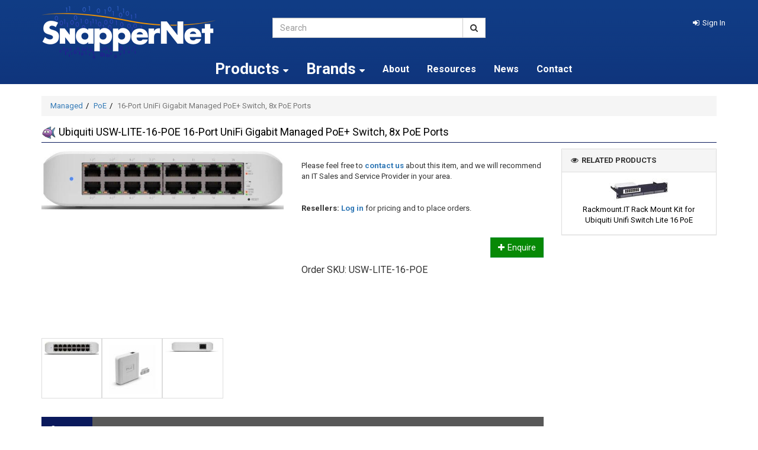

--- FILE ---
content_type: text/html; charset=utf-8
request_url: https://www.snappernet.co.nz/product/37119/ubiquiti-19-19462-16-port-unifi-gigabit-managed-poe-switch-8x-poe-ports
body_size: 9548
content:

<!DOCTYPE html>
<html>
<head>
    <meta http-equiv="Content-Type" content="text/html; charset=utf-8">
    <meta http-equiv="X-UA-Compatible" content="IE=edge,chrome=1">
    <meta name="viewport" content="width=1200">

    <title>16-Port Unifi Gigabit Managed Poe+ Switch, 8X Poe Ports | SnapperNet</title>
    <meta name="description" content="Buy 16-port unifi gigabit managed poe+ switch, 8X poe ports online now at SnapperNet" />
    <link rel="canonical" href="https://www.snappernet.co.nz/product/37119/19-19462-16-port-unifi-gigabit-managed-poe-switch-8x-poe-ports" />

    <link href='//fonts.googleapis.com/css?family=Roboto:400,700' rel='stylesheet' type='text/css'>
    <meta name="theme-color" content="#C8112D">
    <link href="/favicon.ico" rel="icon" />
    <link href="/css/bootstrap?v=eM3UDVICH-Ycd74S_UG2m-qKc9CZ3C7puI49PWdfYkg1" rel="stylesheet"/>
<link href="/css/fontawesome?v=3iEv8vqPidB6TVfgNOGrLoJr-SPH_mV3YwpggEk2_ao1" rel="stylesheet"/>
<link href="/css/site?v=ugEHmJHG-meAUiueRVFtNcCLHTbcxN4EyJAQaKGPZU01" rel="stylesheet"/>




        <meta property="og:image" content="https://firstsoftware.akl01-cos.planb-global.com/sna_7997037D-0128-4104-B866-3D126751B9E7/images/products/large/usw-lite-16-poe_315pojpb.p5z.jpg" />
    <meta property="og:type" content="product" />
    <meta property="og:title" content="16-Port UniFi Gigabit Managed PoE+ Switch, 8x PoE Ports" />
    <meta property="og:description" content=" " />
    <meta property="og:url" content="https://www.snappernet.co.nz/product/37119/ubiquiti-19-19462-16-port-unifi-gigabit-managed-poe-switch-8x-poe-ports" />
</head>
<body>
            <div id="Desktop">
                <div id="body">
                    <div class="wrapper">
                        <header>
                            <div class="container-not-responsive">
                                <div class="row">
                                    <div class="col-xs-4">
                                        <a id="logo" title="SnapperNet" href="/">
                                            <img class="img-responsive" alt="SnapperNet" src="/img/logo.png" />
                                        </a>
                                    </div>

                                    <div class="col-xs-4 margin-top">
                                        <form id="search_form" method="post" action="/products/search">
                                            <div class="input-group">
                                                <input type="text" id="search" name="searchterm" class="form-control" placeholder="Search">
                                                <span class="input-group-btn">
                                                    <button class="btn btn-default" type="submit" id="searchbtn"><i class="fa fa-search"></i></button>
                                                </span>
                                            </div>
                                        </form>
                                    </div>

                                    <div id="site_options" class="col-xs-4 text-right margin-top">

<div class="row">
    <div class="col-xs-12">
            <a href="/account/sign-in" role="button" class="dropdown-toggle link-item sign-in-link">
                <i class="fa fa-sign-in fa-white"></i><span class="sign-in-link">Sign In</span>
            </a>

    </div>
</div>
                                    </div>
                                </div>
                                <div class="row">
                                    <div class="col-xs-9 col-xs-offset-3">


    <div class="nav-wrapper">
        <nav class="navbar navbar-default" role="navigation">
            <ul class="nav navbar-nav">
                <li>
                    <a class="dropdown-toggle" data-toggle="dropdown" aria-expanded="true">Products <i class="fa fa-caret-down"></i></a>
                    <div class="dropdown-menu">
                        <div class="row">
                            <div class="col-md-12">


                                    <ul class="nav nav-list col-md-2">

                                                <li>
                                                    <a data-sortid="0" href="/products/category/18/3g-4g-lte-5g">
                                                        3G 4G LTE 5G
                                                </a>
                                            </li>
                                                <li>
                                                    <a data-sortid="0" href="/products/category/17/accessories">
                                                        Accessories
                                                </a>
                                            </li>
                                                <li>
                                                    <a data-sortid="0" href="/products/category/32/antenna">
                                                        Antenna
                                                </a>
                                            </li>
                                                <li>
                                                    <a data-sortid="0" href="/products/category/5/audio-visual">
                                                        Audio Visual
                                                </a>
                                            </li>
                                                <li>
                                                    <a data-sortid="0" href="/products/category/6/cables-accessories">
                                                        Cables/Accessories
                                                </a>
                                            </li>
                                                <li>
                                                    <a data-sortid="0" href="/products/category/41/clearance-sale">
                                                        Clearance Sale
                                                </a>
                                            </li>
                                                <li>
                                                    <a data-sortid="0" href="/products/category/16/data-storage-nas">
                                                        Data Storage &amp; NAS
                                                </a>
                                            </li>
                                    </ul>
                                    <ul class="nav nav-list col-md-2">

                                                <li>
                                                    <a data-sortid="0" href="/products/category/13/ethernet-extenders">
                                                        Ethernet Extenders
                                                </a>
                                            </li>
                                                <li>
                                                    <a data-sortid="0" href="/products/category/19/ethernet-switches">
                                                        Ethernet Switches
                                                </a>
                                            </li>
                                                <li>
                                                    <a data-sortid="0" href="/products/category/20/fibre-and-sfp">
                                                        Fibre and SFP
                                                </a>
                                            </li>
                                                <li>
                                                    <a data-sortid="0" href="/products/category/2251/headsets-and-speakers">
                                                        Headsets and Speakers
                                                </a>
                                            </li>
                                                <li>
                                                    <a data-sortid="0" href="/products/category/7/kvm">
                                                        KVM
                                                </a>
                                            </li>
                                                <li>
                                                    <a data-sortid="0" href="/products/category/9/monitoring-management">
                                                        Monitoring/Management
                                                </a>
                                            </li>
                                                <li>
                                                    <a data-sortid="0" href="/products/category/21/network-adapters">
                                                        Network Adapters
                                                </a>
                                            </li>
                                    </ul>
                                    <ul class="nav nav-list col-md-2">

                                                <li>
                                                    <a data-sortid="0" href="/products/category/212/pc-and-server-platforms">
                                                        PC and Server Platforms
                                                </a>
                                            </li>
                                                <li>
                                                    <a data-sortid="0" href="/products/category/14/poe-power-over-ethernet">
                                                        PoE (Power over Ethernet)
                                                </a>
                                            </li>
                                                <li>
                                                    <a data-sortid="0" href="/products/category/15/power-supplies-accessories">
                                                        Power Supplies &amp; Accessories
                                                </a>
                                            </li>
                                                <li>
                                                    <a data-sortid="0" href="/products/category/22/print-servers">
                                                        Print Servers
                                                </a>
                                            </li>
                                                <li>
                                                    <a data-sortid="0" href="/products/category/3293/rackmount-kits">
                                                        Rackmount Kits
                                                </a>
                                            </li>
                                                <li>
                                                    <a data-sortid="0" href="/products/category/12/routers">
                                                        Routers
                                                </a>
                                            </li>
                                                <li>
                                                    <a data-sortid="0" href="/products/category/3/security-surveillance">
                                                        Security &amp; Surveillance
                                                </a>
                                            </li>
                                    </ul>
                                    <ul class="nav nav-list col-md-2">

                                                <li>
                                                    <a data-sortid="0" href="/products/category/8/serial-communications">
                                                        Serial Communications
                                                </a>
                                            </li>
                                                <li>
                                                    <a data-sortid="0" href="/products/category/2/software">
                                                        Software
                                                </a>
                                            </li>
                                                <li>
                                                    <a data-sortid="0" href="/products/category/25/spare-parts-upgrades">
                                                        Spare Parts &amp; Upgrades
                                                </a>
                                            </li>
                                                <li>
                                                    <a data-sortid="0" href="/products/category/28/support">
                                                        Support
                                                </a>
                                            </li>
                                                <li>
                                                    <a data-sortid="0" href="/products/category/3305/ups-power-protection">
                                                        UPS &amp; Power Protection
                                                </a>
                                            </li>
                                                <li>
                                                    <a data-sortid="0" href="/products/category/2252/usb-to-x">
                                                        USB to X
                                                </a>
                                            </li>
                                                <li>
                                                    <a data-sortid="0" href="/products/category/10/utm-firewall-vpn">
                                                        UTM/Firewall/VPN
                                                </a>
                                            </li>
                                    </ul>
                                    <ul class="nav nav-list col-md-2">

                                                <li>
                                                    <a data-sortid="0" href="/products/category/23/video-conferencing-meeting-room">
                                                        Video Conferencing &amp; Meeting Room
                                                </a>
                                            </li>
                                                <li>
                                                    <a data-sortid="0" href="/products/category/11/voip-voice-over-ip">
                                                        VoIP (Voice over IP)
                                                </a>
                                            </li>
                                                <li>
                                                    <a data-sortid="0" href="/products/category/24/warranties">
                                                        Warranties
                                                </a>
                                            </li>
                                                <li>
                                                    <a data-sortid="0" href="/products/category/4/wireless">
                                                        Wireless
                                                </a>
                                            </li>
                                    </ul>
                            </div>
                        </div>
                    </div>
                </li>
                <li>
                        <a id="brands" href="/products/brands" class="dropdown-toggle" data-toggle="dropdown">
                            <strong>Brands <i class="fa fa-caret-down"></i></strong>
                        </a>
                            <div class="dropdown-menu">
                                <div class="row">

                                    <div class="col-md-12">
                                        <div id="AllBrandsSection">
                                                    <ul class="nav nav-list col-md-4">
                                                                <li>
                                                                    <a href="/products/brand/1110/alta-labs">Alta Labs</a>
                                                                </li>
                                                                <li>
                                                                    <a href="/products/brand/1104/blackhawk">Blackhawk</a>
                                                                </li>
                                                                <li>
                                                                    <a href="/products/brand/101/cerio">Cerio</a>
                                                                </li>
                                                                <li>
                                                                    <a href="/products/brand/1112/crucial">Crucial</a>
                                                                </li>
                                                                <li>
                                                                    <a href="/products/brand/34/draytek">DrayTek</a>
                                                                </li>
                                                                <li>
                                                                    <a href="/products/brand/59/edgecore">Edgecore</a>
                                                                </li>
                                                                <li>
                                                                    <a href="/products/brand/81/ericsson-enterprise-wireless">Ericsson Enterprise Wireless</a>
                                                                </li>
                                                                <li>
                                                                    <a href="/products/brand/60/etu-link">ETU-LINK</a>
                                                                </li>
                                                                <li>
                                                                    <a href="/products/brand/1105/flyingvoice">FlyingVoice</a>
                                                                </li>
                                                                <li>
                                                                    <a href="/products/brand/35/fritzbox">FRITZ!Box</a>
                                                                </li>
                                                    </ul>
                                                    <ul class="nav nav-list col-md-4">
                                                                <li>
                                                                    <a href="/products/brand/36/generic">Generic</a>
                                                                </li>
                                                                <li>
                                                                    <a href="/products/brand/61/grandstream">Grandstream</a>
                                                                </li>
                                                                <li>
                                                                    <a href="/products/brand/63/jabra">Jabra</a>
                                                                </li>
                                                                <li>
                                                                    <a href="/products/brand/41/levelone">LevelOne</a>
                                                                </li>
                                                                <li>
                                                                    <a href="/products/brand/44/mikrotik">MikroTik</a>
                                                                </li>
                                                                <li>
                                                                    <a href="/products/brand/66/netgear">NETGEAR</a>
                                                                </li>
                                                                <li>
                                                                    <a href="/products/brand/46/opengear">Opengear</a>
                                                                </li>
                                                                <li>
                                                                    <a href="/products/brand/89/panorama-antennas">Panorama Antennas</a>
                                                                </li>
                                                                <li>
                                                                    <a href="/products/brand/1114/powershield">Powershield</a>
                                                                </li>
                                                                <li>
                                                                    <a href="/products/brand/49/qnap">QNAP</a>
                                                                </li>
                                                    </ul>
                                                    <ul class="nav nav-list col-md-4">
                                                                <li>
                                                                    <a href="/products/brand/1111/rackmountit">Rackmount.IT</a>
                                                                </li>
                                                                <li>
                                                                    <a href="/products/brand/74/robustel">Robustel</a>
                                                                </li>
                                                                <li>
                                                                    <a href="/products/brand/86/seagate">Seagate</a>
                                                                </li>
                                                                <li>
                                                                    <a href="/products/brand/53/sophos">SOPHOS</a>
                                                                </li>
                                                                <li>
                                                                    <a href="/products/brand/1101/stlab">STLab</a>
                                                                </li>
                                                                <li>
                                                                    <a href="/products/brand/99/teltonika">Teltonika</a>
                                                                </li>
                                                                <li>
                                                                    <a href="/products/brand/54/ubiquiti">Ubiquiti</a>
                                                                </li>
                                                                <li>
                                                                    <a href="/products/brand/79/wd">WD</a>
                                                                </li>
                                                                <li>
                                                                    <a href="/products/brand/55/yealink">Yealink</a>
                                                                </li>
                                                                <li>
                                                                    <a href="/products/brand/56/yeastar">Yeastar</a>
                                                                </li>
                                                    </ul>

                                        </div>
                                    </div>
                                </div>

                            </div>
                </li>


                <li><a href="/pages/about-us">About</a></li>
                <li><a href="/pages/resources">Resources</a></li>
                <li><a href="/news">News</a></li>
                <li><a href="/pages/contact-us">Contact</a></li>

            </ul>
        </nav>
    </div>

                                    </div>
                                </div>
                            </div>
                        </header>

                        <article>
                            <section class="white-bg">
                                <div class="container padding-top-bottom">
                                    <div class="row">



<div class="col-md-12" itemscope itemtype="http://schema.org/Product">

    <ul class="breadcrumb" id="page_"><li><a href="/products/category/85/managed">Managed</a></li><li><a href="/products/category/138/poe">PoE</a></li><li class="active"><span>16-Port UniFi Gigabit Managed PoE+ Switch, 8x PoE Ports</span></li></ul>
    <h1 class="page-heading-underline list-heading">
        <img src="/Content/Images/chip-small.gif" style="width:25px;" />
        <span itemprop="name">Ubiquiti USW-LITE-16-POE 16-Port UniFi Gigabit Managed PoE+ Switch, 8x PoE Ports</span>
    </h1>
    <div class="row">
        <div class="col-md-9">
            <div class="row" id="product-detail-content-container">
                <div class="col-sm-6">

<div class="row">
        <div class="image-gallery col-md-12 col-xs-12 col-sm-12 col-lg-12" data-gallery="#thumbnails">
            <div class="margin-bottom-small main-image">

                <img class="img-responsive" data-large-image="https://firstsoftware.akl01-cos.planb-global.com/sna_7997037D-0128-4104-B866-3D126751B9E7/images/products/large/usw-lite-16-poe_315pojpb.p5z.jpg" src="https://firstsoftware.akl01-cos.planb-global.com/sna_7997037D-0128-4104-B866-3D126751B9E7/images/products/large/usw-lite-16-poe_315pojpb.p5z.jpg" alt="16-Port UniFi Gigabit Managed PoE+ Switch, 8x PoE Ports" />
            </div>
        </div>
        <div class="col-md-12" id="product-thumbnails">
            <div id="thumbnails">
                    <a rel="nofollow" data-index="0" href="https://firstsoftware.akl01-cos.planb-global.com/sna_7997037D-0128-4104-B866-3D126751B9E7/images/products/large/usw-lite-16-poe_315pojpb.p5z.jpg" class="thumbnail col-md-3">
                        <img src="https://firstsoftware.akl01-cos.planb-global.com/sna_7997037D-0128-4104-B866-3D126751B9E7/images/products/thumbs/usw-lite-16-poe_315pojpb.p5z.jpg" />
                    </a>
                    <a rel="nofollow" data-index="1" href="https://firstsoftware.akl01-cos.planb-global.com/sna_7997037D-0128-4104-B866-3D126751B9E7/images/products/large/6_fah3204f.0gs.jpg" class="thumbnail col-md-3">
                        <img src="https://firstsoftware.akl01-cos.planb-global.com/sna_7997037D-0128-4104-B866-3D126751B9E7/images/products/thumbs/6_fah3204f.0gs.jpg" />
                    </a>
                    <a rel="nofollow" data-index="2" href="https://firstsoftware.akl01-cos.planb-global.com/sna_7997037D-0128-4104-B866-3D126751B9E7/images/products/large/usw-lite-16-poe-_djemod34.pfv.jpg" class="thumbnail col-md-3">
                        <img src="https://firstsoftware.akl01-cos.planb-global.com/sna_7997037D-0128-4104-B866-3D126751B9E7/images/products/thumbs/usw-lite-16-poe-_djemod34.pfv.jpg" />
                    </a>

            </div>
        </div>
</div>

                </div>
                <div class="col-sm-6">

                    <form id="orderform" method="post" action="/cart/addproduct">


                        <input type="hidden" name="ProductId" value="37119" />
                        <input type="hidden" name="Friendly" value="19-19462-16-port-unifi-gigabit-managed-poe-switch-8x-poe-ports" />


<div class="clearfix margin-bottom-small">
    <div class="row">
        <div class="col-md-12">
            <div class="row">
                <div class="clearfix col-md-12">
                    <div class="control-group">
                        <div class="margin-bottom-small">
                                <div class="row margin-top">
                                    <div class="col-md-12">
                                        <p>
                                            
                                            Please feel free to <a href="/contact-us">contact us</a> about this item, and we will recommend an IT Sales and Service Provider in your area. <br /><br /><br />
                                            <strong>Resellers:</strong> <a href="/account/sign-in" class="sign-in-link">Log in</a>  for pricing and to place orders.
                                        </p>
                                    </div>
                                </div>
                        </div>
        <span></span>
        <span id="SKU" class="hidden" data-initial="USW-LITE-16-POE"></span>
        <span id="SupplierCode" class="hidden" data-initial="false"></span>
        <input name="OptionId" type="hidden" value="35525" />
            <script type="text/javascript">
                var warrantyOptions = [[{"Name":"12 months (standard)","Months":null},{"Name":"24 months (+ $39.73)","Months":24},{"Name":"36 months (+ $79.47)","Months":36}]];
            </script>




                    </div>


                    <div class="alert alert-success no-display margin-top">
                        In stock email will be sent.
                    </div>
                    <div class="alert alert-warning  alert-notification-exists no-display margin-top">
                        Instock notification already exists.
                    </div>
                    <div class="alert alert-warning alert-notification-login no-display margin-top">
                        Please sign in first.
                    </div>

                                            <div class="pull-right margin-top">

                            <button id="enquire" type="button" data-toggle="modal" data-target=".productEnquiryModal" class="btn btn-success">
                                <i class="fa fa-plus"></i><span>Enquire</span>
                            </button>
                        </div>
                </div>
            </div>
        </div>
    </div>
</div>
                        


                        <span data-bind="visible: Option().SKU!=false" class="sku"><span>Order SKU: </span><span id="SKU" data-bind="text: Option().SKU"></span></span>
                        <span class="margin-left-small" data-bind="visible: Option().SupplierCode"><span>Supplier Code: </span><span id="SKU" data-bind="text: Option().SupplierCode"></span></span>


                    </form>

                </div>
            </div>
            <div class="row margin-bottom">

                <div class="col-md-6">
                </div>
            </div>

            <div class="row">
                    <div class="col-md-12">
                        <ul id="product-tabs" class="nav nav-tabs">
                            <li class="active"><a href="#summary" data-toggle="tab">Summary</a></li>
                                                                                                            </ul>
                        <div class="tab-content margin-bottom">
                            <div class="tab-pane active" id="summary">
<p>The UniFi Switch Lite 16 PoE is a fully managed Layer 2 switch with sixteen Gigabit Ethernet ports for your RJ45 Ethernet devices.</p>

<p>Eight ports also offer auto-sensing 802.3at PoE+ that provide up to a total PoE wattage of 45W for UniFi Access Points or other PoE devices.</p>

<p>Managed and configured by the UniFi Network Controller with UniFi mobile app support, the UniFi Switch Lite 16 PoE offers Layer 2 switching protocols and features. The UniFi Network Controller and mobile app allow admins to configure and monitor virtually all of the switch features in a graphical user interface from anywhere.</p>

<ul>
	<li>(16) Gigabit RJ45 ports including (8) 802.3at PoE+ ports</li>
	<li>Managed by UniFi Controller</li>
	<li>60W power supply</li>
	<li>Wall-mountable (Kit included)</li>
</ul>

<table border="0" cellpadding="0" cellspacing="0" style="width: 709px;" width="709">
	<tbody>
		<tr>
			<td style="width: 284px;">
			<p>Total Non-Blocking Line Rate</p>
			</td>
			<td style="width: 425px;">
			<p>16 Gbps</p>
			</td>
		</tr>
		<tr>
			<td style="width: 284px;">
			<p>Max. Power Consumption</p>
			</td>
			<td style="width: 425px;">
			<p>15W</p>
			</td>
		</tr>
		<tr>
			<td style="width: 284px;">
			<p>Power Method</p>
			</td>
			<td style="width: 425px;">
			<p>Universal AC Input: 100-240VAC</p>
			</td>
		</tr>
		<tr>
			<td style="width: 284px;">
			<p>Power Supply</p>
			</td>
			<td style="width: 425px;">
			<p>Internal 60W AC/DC Power Supply</p>
			</td>
		</tr>
		<tr>
			<td style="width: 284px;">
			<p>Networking Interfaces</p>
			</td>
			<td style="width: 425px;">
			<p>(16) 10/100/1000 Mbps Ethernet RJ45</p>
			</td>
		</tr>
		<tr>
			<td style="width: 284px;">
			<p>PoE Interfaces</p>
			</td>
			<td style="width: 425px;">
			<p>(8) PoE+ IEEE 802.3af/at (Pins 1, 2+; 3, 6-)</p>
			</td>
		</tr>
		<tr>
			<td style="width: 284px;">
			<p>Management Interface</p>
			</td>
			<td style="width: 425px;">
			<p>Ethernet In-Band</p>
			</td>
		</tr>
		<tr>
			<td style="width: 284px;">
			<p>Max PoE+ Wattage per Port by PSE</p>
			</td>
			<td style="width: 425px;">
			<p>30W</p>
			</td>
		</tr>
		<tr>
			<td style="width: 284px;">
			<p>Modes</p>
			</td>
			<td style="width: 425px;">
			<p>SMB Layer 2 PoE Gigabit Ethernet Switch</p>
			</td>
		</tr>
		<tr>
			<td style="width: 284px;">
			<p>Operating Temperature</p>
			</td>
			<td style="width: 425px;">
			<p>-15 to 40&deg; C</p>
			</td>
		</tr>
		<tr>
			<td style="width: 284px;">
			<p>Operating Humidity</p>
			</td>
			<td style="width: 425px;">
			<p>10 - 90% Noncondensing</p>
			</td>
		</tr>
		<tr>
			<td style="width: 284px;">
			<p>Certifications</p>
			</td>
			<td style="width: 425px;">
			<p>CE, FCC, IC</p>
			</td>
		</tr>
	</tbody>
</table>

<p>&nbsp;</p>

<table border="0" cellpadding="0" cellspacing="0" style="width: 709px;" width="709">
	<tbody>
		<tr>
			<td style="width: 284px;">
			<p>Dimensions</p>
			</td>
			<td style="width: 425px;">
			<p>191.7 x 185 x 43.7 mm</p>
			</td>
		</tr>
		<tr>
			<td style="width: 284px;">
			<p>Weight</p>
			</td>
			<td style="width: 425px;">
			<p>1.2 kg</p>
			</td>
		</tr>
	</tbody>
</table>
                            </div>
                                                                                                            </div>
                    </div>
            </div>
        </div>
        <div class="col-md-3">
            <div class="accordion product-grid" id="product_sidebar">
<div class="panel panel-default" id="relatedProducts"><div class="panel-heading" id="relatedProducts_heading"><span class="disabled accordion-toggle">
                            <i class="fa fa-eye"></i><span>Related Products</span>
                        </span></div><div class="in panel-body" id="relatedProducts_body"><div class="row margin-top-small">


<div class="col-xs-12 margin-bottom-small text-center related-product">
    <a href="/product/57669/rackmountit-rm-ub-t5-rack-mount-kit-for-ubiquiti-unifi-switch-lite-16-poe" target="_self">
        <img class="blocked img-responsive" src="https://firstsoftware.akl01-cos.planb-global.com/sna_7997037D-0128-4104-B866-3D126751B9E7/images/products/thumbs/rm-ub-t5_rggll5sk.ckq.jpg" />

        <span class="blocked name">Rackmount.IT Rack Mount Kit for Ubiquiti Unifi Switch Lite 16 PoE</span>
        
    </a>
</div>
                </div></div></div>            </div>
        </div>
    </div>
</div>


<div class="modal fade productEnquiryModal" tabindex="-1" role="dialog" aria-labelledby="myLargeModalLabel" aria-hidden="true">
    <div class="modal-dialog modal-sm" id="enquiryEmailModal">

        <div class="panel panel-default" id="contact"><div class="panel-heading" id="contact_heading"><span class="disabled accordion-toggle"><i class="fa fa-envelope"></i><span>Send us an email for this product</span></span></div><div class="in panel-body" id="contact_body"><form class="form-horizontal" action="/cart/product-enquiry" method="post" id="EnquiryProductForm">

                            <div class="alert alert-success no-display padding-small margin-bottom" id="confirmSent">Message sent</div>
                            <div class="alert alert-danger no-display padding-small margin-bottom" id="SendFailed">Failed to send message, please try again</div>

                            <div class="form-group">
                                <label for="Name" class="col-lg-2 control-label">Name</label>
                                <div class="col-lg-10">
                                    <input type="text" class="form-control required" name="Name" id="Name">
                                </div>
                            </div>
                            <div class="form-group">
                                <label for="Email" class="col-lg-2 control-label">Email</label>
                                <div class="col-lg-10">
                                    <input type="email" class="form-control required" name="Email" id="Email">
                                </div>
                            </div>
                            <div class="form-group">
                                <label for="Message" class="col-lg-2 control-label">Message</label>
                                <div class="col-lg-10">
                                    <textarea class="form-control required" id="Message" name="Message"></textarea>
                                </div>
                            </div>
                            <div class="form-group" style="display: none;">
                                <label for="inputPassword1" class="col-lg-2 control-label">Website URL</label>
                                <div class="col-lg-10">
                                    <input class="form-control" id="websiteURL" name="WebsiteURL" value="" />
                                </div>
                            </div>
                                     
                            <div class="form-group">
                                <div class="col-lg-10 col-lg-offset-2">
<script src="https://www.google.com/recaptcha/api.js" async defer></script><div class="g-recaptcha" data-sitekey="6LeZRYsUAAAAAJEsZdU_lNMZyO5vFxwFx-ht0Gk5" data-theme="light"></div>
                                </div>
                            </div>

                            <input type="hidden" name="RequestUrl" value="https://www.snappernet.co.nz/product/37119/ubiquiti-19-19462-16-port-unifi-gigabit-managed-poe-switch-8x-poe-ports" />
                            <div class="form-group no-bottom-margin">
                                <div class="col-md-12 text-right">
                                    <button type="button" class="btn btn-info" data-dismiss="modal"><span class="glyphicon glyphicon-remove"></span> Close</button>
                                    <button type="submit" class="btn btn-success" id="EnquiryProductBtn"><span class="glyphicon glyphicon-envelope"></span> Send <i></i></button>
                                </div>
                            </div>
                        </form></div></div>
    </div>
</div>




                                    </div>
                                </div>
                            </section>
                        </article>



                        <div id="product_options" class="modal fade"></div>



    <footer>
        <div class="container">
            <div class="row">

                <div class="col-md-7">
                    <a href="/" id="footer-logo">
                        <img class="img-responsive" alt="SnapperNet" src="/img/logo.png" />
                    </a>
                </div>
                <div class="col-md-4 col-md-offset-1">
                    <div class="row">
                        <div class="col-md-6">
                            <h3>Customer Care</h3>
                            <ul class="list-unstyled">
                                    <li><a href="/products/brands">Our Brands</a></li>
                                                                    <li><a href="/pages/shipping">Shipping</a></li>
                                    <li><a href="/pages/returns-policy">Returns Policy</a></li>
                                    <li><a href="/pages/resources">Resources</a></li>
                                    <li><a href="/pages/contact-us">Contact Us</a></li>
                                    <li><a href="/pages/comparisons-and-demos">Comparisons and Demos</a></li>
                                    <li><a href="/pages/about-us">About Us</a></li>
                            </ul>

                            <div class="margin-bottom hidden-phone geotrust">
                                <!-- webbot  bot="HTMLMarkup" startspan -->
                                <!-- GeoTrust QuickSSL [tm] Smart  Icon tag. Do not edit. -->
                                <script type="text/javascript" src="//smarticon.geotrust.com/si.js" async></script>
                                <!-- end  GeoTrust Smart Icon tag -->
                                <!-- webbot  bot="HTMLMarkup" endspan -->
                            </div>
                        </div>

                        <div class="col-md-6">
                            <h3>SnapperNet Information</h3>
                            <ul class="list-unstyled">
                                    <li><a href="/news/37119/ubiquiti-19-19462-16-port-unifi-gigabit-managed-poe-switch-8x-poe-ports" class="link-item-left">News</a></li>
                            </ul>


                        </div>
                    </div>
                </div>

                <div class="col-md-12">
                    <div class="copyright">
                        Copyright &copy; 2026 Snapper Network Distributors Ltd, all rights reserved. Powered by <a href="http://www.firstsoftware.co.nz" target="_blank">n2 ERP</a>
                    </div>
                </div>
            </div>
        </div>
    </footer>

                    </div>

                </div>
            </div>

            <div id="modal_window" class="modal fade"></div>


<div id="signin" class="modal">
    <div class="modal-dialog" style="max-width: 450px;">
        <div class="modal-content">
            <form method="post" id="signin-form" class="form-horizontal" action="/signin" data-returnurl="https://www.snappernet.co.nz/product/37119/ubiquiti-19-19462-16-port-unifi-gigabit-managed-poe-switch-8x-poe-ports">
                <div class="modal-header">
                    <button type="button" class="close" data-dismiss="modal" aria-hidden="true">&times;</button>
                    <h4 class="modal-title"><i class="fa fa-lock"></i><span>Sign in to Account</span></h4>
                </div>
                <div class="modal-body">
                    <div class="form-group">
                        <label class="control-label col-md-3" for="inputEmail">Email</label>
                        <div class="controls col-md-9">
                            <input type="email" id="Email" autofocus="autofocus" class="form-control required" name="Email" placeholder="Email">
                        </div>
                    </div>
                    <div class="form-group">
                        <label class="control-label col-md-3" for="inputPassword">Password</label>
                        <div class="controls col-md-9">
                            <input type="password" class="form-control required" name="Password" id="Password" placeholder="Password">
                        </div>
                    </div>
                    <div class="control-group clearfix">
                        <div class="controls text-center">
                            <a href="/become-a-reseller">Become a Reseller</a>
                        </div>
                    </div>
                </div>
                <div class="modal-footer">
                    <a class="pull-left" href="/account/forgotten-password"><i class="fa fa-question icon-white"></i><span>Forgotten password?</span></a>
                    <button type="submit" class="btn btn-primary"><i class="fa fa-sign-in"></i><span>Sign In</span></button>
                </div>
            </form>
        </div>
    </div>
</div>



<script src="/bundles/jquery?v=Z27TNJ3qUpcyy5SgbhIIefcQ0jGlAbOhozIP2tOjRag1"></script>
<script src="/bundles/modernizr?v=inCVuEFe6J4Q07A0AcRsbJic_UE5MwpRMNGcOtk94TE1"></script>
<script src="/bundles/jqueryui?v=o628tnISu-s6Hn39ujdQLfQT_qFWRessv6m4DRuCAuk1"></script>
<script src="/bundles/bootstrap?v=M4Nk6kIOwMFflsEKET0iPL9i5YBqbzMzvUOrd8gyCnw1"></script>
<script src="/bundles/knockout?v=f2NZR8_c4eP6sKtn1YHG6fI6DlyHEJBkTlCe0Mdzf0k1"></script>
<script src="/bundles/jqueryval?v=tmtvkDSB7hziqWQSpw0axWd3Y-vON2xaFz9_cGQT5Y41"></script>
<script src="/bundles/jquery-extras?v=fc_r4QMooDVFXzEudbv_eOVyWYq3-06GXSK6gwRy0e81"></script>
<script src="/bundles/first?v=2vWb8QPTRvLJnzf9-aOwSJlq7e174C7P50EthJIK59Q1"></script>


    <script type="text/javascript">
        var productDetail;
        CreateProductBindings();
    </script>



</body></html>


--- FILE ---
content_type: text/html; charset=utf-8
request_url: https://www.google.com/recaptcha/api2/anchor?ar=1&k=6LeZRYsUAAAAAJEsZdU_lNMZyO5vFxwFx-ht0Gk5&co=aHR0cHM6Ly93d3cuc25hcHBlcm5ldC5jby5uejo0NDM.&hl=en&v=N67nZn4AqZkNcbeMu4prBgzg&theme=light&size=normal&anchor-ms=20000&execute-ms=30000&cb=i9jp9cc8nky2
body_size: 49379
content:
<!DOCTYPE HTML><html dir="ltr" lang="en"><head><meta http-equiv="Content-Type" content="text/html; charset=UTF-8">
<meta http-equiv="X-UA-Compatible" content="IE=edge">
<title>reCAPTCHA</title>
<style type="text/css">
/* cyrillic-ext */
@font-face {
  font-family: 'Roboto';
  font-style: normal;
  font-weight: 400;
  font-stretch: 100%;
  src: url(//fonts.gstatic.com/s/roboto/v48/KFO7CnqEu92Fr1ME7kSn66aGLdTylUAMa3GUBHMdazTgWw.woff2) format('woff2');
  unicode-range: U+0460-052F, U+1C80-1C8A, U+20B4, U+2DE0-2DFF, U+A640-A69F, U+FE2E-FE2F;
}
/* cyrillic */
@font-face {
  font-family: 'Roboto';
  font-style: normal;
  font-weight: 400;
  font-stretch: 100%;
  src: url(//fonts.gstatic.com/s/roboto/v48/KFO7CnqEu92Fr1ME7kSn66aGLdTylUAMa3iUBHMdazTgWw.woff2) format('woff2');
  unicode-range: U+0301, U+0400-045F, U+0490-0491, U+04B0-04B1, U+2116;
}
/* greek-ext */
@font-face {
  font-family: 'Roboto';
  font-style: normal;
  font-weight: 400;
  font-stretch: 100%;
  src: url(//fonts.gstatic.com/s/roboto/v48/KFO7CnqEu92Fr1ME7kSn66aGLdTylUAMa3CUBHMdazTgWw.woff2) format('woff2');
  unicode-range: U+1F00-1FFF;
}
/* greek */
@font-face {
  font-family: 'Roboto';
  font-style: normal;
  font-weight: 400;
  font-stretch: 100%;
  src: url(//fonts.gstatic.com/s/roboto/v48/KFO7CnqEu92Fr1ME7kSn66aGLdTylUAMa3-UBHMdazTgWw.woff2) format('woff2');
  unicode-range: U+0370-0377, U+037A-037F, U+0384-038A, U+038C, U+038E-03A1, U+03A3-03FF;
}
/* math */
@font-face {
  font-family: 'Roboto';
  font-style: normal;
  font-weight: 400;
  font-stretch: 100%;
  src: url(//fonts.gstatic.com/s/roboto/v48/KFO7CnqEu92Fr1ME7kSn66aGLdTylUAMawCUBHMdazTgWw.woff2) format('woff2');
  unicode-range: U+0302-0303, U+0305, U+0307-0308, U+0310, U+0312, U+0315, U+031A, U+0326-0327, U+032C, U+032F-0330, U+0332-0333, U+0338, U+033A, U+0346, U+034D, U+0391-03A1, U+03A3-03A9, U+03B1-03C9, U+03D1, U+03D5-03D6, U+03F0-03F1, U+03F4-03F5, U+2016-2017, U+2034-2038, U+203C, U+2040, U+2043, U+2047, U+2050, U+2057, U+205F, U+2070-2071, U+2074-208E, U+2090-209C, U+20D0-20DC, U+20E1, U+20E5-20EF, U+2100-2112, U+2114-2115, U+2117-2121, U+2123-214F, U+2190, U+2192, U+2194-21AE, U+21B0-21E5, U+21F1-21F2, U+21F4-2211, U+2213-2214, U+2216-22FF, U+2308-230B, U+2310, U+2319, U+231C-2321, U+2336-237A, U+237C, U+2395, U+239B-23B7, U+23D0, U+23DC-23E1, U+2474-2475, U+25AF, U+25B3, U+25B7, U+25BD, U+25C1, U+25CA, U+25CC, U+25FB, U+266D-266F, U+27C0-27FF, U+2900-2AFF, U+2B0E-2B11, U+2B30-2B4C, U+2BFE, U+3030, U+FF5B, U+FF5D, U+1D400-1D7FF, U+1EE00-1EEFF;
}
/* symbols */
@font-face {
  font-family: 'Roboto';
  font-style: normal;
  font-weight: 400;
  font-stretch: 100%;
  src: url(//fonts.gstatic.com/s/roboto/v48/KFO7CnqEu92Fr1ME7kSn66aGLdTylUAMaxKUBHMdazTgWw.woff2) format('woff2');
  unicode-range: U+0001-000C, U+000E-001F, U+007F-009F, U+20DD-20E0, U+20E2-20E4, U+2150-218F, U+2190, U+2192, U+2194-2199, U+21AF, U+21E6-21F0, U+21F3, U+2218-2219, U+2299, U+22C4-22C6, U+2300-243F, U+2440-244A, U+2460-24FF, U+25A0-27BF, U+2800-28FF, U+2921-2922, U+2981, U+29BF, U+29EB, U+2B00-2BFF, U+4DC0-4DFF, U+FFF9-FFFB, U+10140-1018E, U+10190-1019C, U+101A0, U+101D0-101FD, U+102E0-102FB, U+10E60-10E7E, U+1D2C0-1D2D3, U+1D2E0-1D37F, U+1F000-1F0FF, U+1F100-1F1AD, U+1F1E6-1F1FF, U+1F30D-1F30F, U+1F315, U+1F31C, U+1F31E, U+1F320-1F32C, U+1F336, U+1F378, U+1F37D, U+1F382, U+1F393-1F39F, U+1F3A7-1F3A8, U+1F3AC-1F3AF, U+1F3C2, U+1F3C4-1F3C6, U+1F3CA-1F3CE, U+1F3D4-1F3E0, U+1F3ED, U+1F3F1-1F3F3, U+1F3F5-1F3F7, U+1F408, U+1F415, U+1F41F, U+1F426, U+1F43F, U+1F441-1F442, U+1F444, U+1F446-1F449, U+1F44C-1F44E, U+1F453, U+1F46A, U+1F47D, U+1F4A3, U+1F4B0, U+1F4B3, U+1F4B9, U+1F4BB, U+1F4BF, U+1F4C8-1F4CB, U+1F4D6, U+1F4DA, U+1F4DF, U+1F4E3-1F4E6, U+1F4EA-1F4ED, U+1F4F7, U+1F4F9-1F4FB, U+1F4FD-1F4FE, U+1F503, U+1F507-1F50B, U+1F50D, U+1F512-1F513, U+1F53E-1F54A, U+1F54F-1F5FA, U+1F610, U+1F650-1F67F, U+1F687, U+1F68D, U+1F691, U+1F694, U+1F698, U+1F6AD, U+1F6B2, U+1F6B9-1F6BA, U+1F6BC, U+1F6C6-1F6CF, U+1F6D3-1F6D7, U+1F6E0-1F6EA, U+1F6F0-1F6F3, U+1F6F7-1F6FC, U+1F700-1F7FF, U+1F800-1F80B, U+1F810-1F847, U+1F850-1F859, U+1F860-1F887, U+1F890-1F8AD, U+1F8B0-1F8BB, U+1F8C0-1F8C1, U+1F900-1F90B, U+1F93B, U+1F946, U+1F984, U+1F996, U+1F9E9, U+1FA00-1FA6F, U+1FA70-1FA7C, U+1FA80-1FA89, U+1FA8F-1FAC6, U+1FACE-1FADC, U+1FADF-1FAE9, U+1FAF0-1FAF8, U+1FB00-1FBFF;
}
/* vietnamese */
@font-face {
  font-family: 'Roboto';
  font-style: normal;
  font-weight: 400;
  font-stretch: 100%;
  src: url(//fonts.gstatic.com/s/roboto/v48/KFO7CnqEu92Fr1ME7kSn66aGLdTylUAMa3OUBHMdazTgWw.woff2) format('woff2');
  unicode-range: U+0102-0103, U+0110-0111, U+0128-0129, U+0168-0169, U+01A0-01A1, U+01AF-01B0, U+0300-0301, U+0303-0304, U+0308-0309, U+0323, U+0329, U+1EA0-1EF9, U+20AB;
}
/* latin-ext */
@font-face {
  font-family: 'Roboto';
  font-style: normal;
  font-weight: 400;
  font-stretch: 100%;
  src: url(//fonts.gstatic.com/s/roboto/v48/KFO7CnqEu92Fr1ME7kSn66aGLdTylUAMa3KUBHMdazTgWw.woff2) format('woff2');
  unicode-range: U+0100-02BA, U+02BD-02C5, U+02C7-02CC, U+02CE-02D7, U+02DD-02FF, U+0304, U+0308, U+0329, U+1D00-1DBF, U+1E00-1E9F, U+1EF2-1EFF, U+2020, U+20A0-20AB, U+20AD-20C0, U+2113, U+2C60-2C7F, U+A720-A7FF;
}
/* latin */
@font-face {
  font-family: 'Roboto';
  font-style: normal;
  font-weight: 400;
  font-stretch: 100%;
  src: url(//fonts.gstatic.com/s/roboto/v48/KFO7CnqEu92Fr1ME7kSn66aGLdTylUAMa3yUBHMdazQ.woff2) format('woff2');
  unicode-range: U+0000-00FF, U+0131, U+0152-0153, U+02BB-02BC, U+02C6, U+02DA, U+02DC, U+0304, U+0308, U+0329, U+2000-206F, U+20AC, U+2122, U+2191, U+2193, U+2212, U+2215, U+FEFF, U+FFFD;
}
/* cyrillic-ext */
@font-face {
  font-family: 'Roboto';
  font-style: normal;
  font-weight: 500;
  font-stretch: 100%;
  src: url(//fonts.gstatic.com/s/roboto/v48/KFO7CnqEu92Fr1ME7kSn66aGLdTylUAMa3GUBHMdazTgWw.woff2) format('woff2');
  unicode-range: U+0460-052F, U+1C80-1C8A, U+20B4, U+2DE0-2DFF, U+A640-A69F, U+FE2E-FE2F;
}
/* cyrillic */
@font-face {
  font-family: 'Roboto';
  font-style: normal;
  font-weight: 500;
  font-stretch: 100%;
  src: url(//fonts.gstatic.com/s/roboto/v48/KFO7CnqEu92Fr1ME7kSn66aGLdTylUAMa3iUBHMdazTgWw.woff2) format('woff2');
  unicode-range: U+0301, U+0400-045F, U+0490-0491, U+04B0-04B1, U+2116;
}
/* greek-ext */
@font-face {
  font-family: 'Roboto';
  font-style: normal;
  font-weight: 500;
  font-stretch: 100%;
  src: url(//fonts.gstatic.com/s/roboto/v48/KFO7CnqEu92Fr1ME7kSn66aGLdTylUAMa3CUBHMdazTgWw.woff2) format('woff2');
  unicode-range: U+1F00-1FFF;
}
/* greek */
@font-face {
  font-family: 'Roboto';
  font-style: normal;
  font-weight: 500;
  font-stretch: 100%;
  src: url(//fonts.gstatic.com/s/roboto/v48/KFO7CnqEu92Fr1ME7kSn66aGLdTylUAMa3-UBHMdazTgWw.woff2) format('woff2');
  unicode-range: U+0370-0377, U+037A-037F, U+0384-038A, U+038C, U+038E-03A1, U+03A3-03FF;
}
/* math */
@font-face {
  font-family: 'Roboto';
  font-style: normal;
  font-weight: 500;
  font-stretch: 100%;
  src: url(//fonts.gstatic.com/s/roboto/v48/KFO7CnqEu92Fr1ME7kSn66aGLdTylUAMawCUBHMdazTgWw.woff2) format('woff2');
  unicode-range: U+0302-0303, U+0305, U+0307-0308, U+0310, U+0312, U+0315, U+031A, U+0326-0327, U+032C, U+032F-0330, U+0332-0333, U+0338, U+033A, U+0346, U+034D, U+0391-03A1, U+03A3-03A9, U+03B1-03C9, U+03D1, U+03D5-03D6, U+03F0-03F1, U+03F4-03F5, U+2016-2017, U+2034-2038, U+203C, U+2040, U+2043, U+2047, U+2050, U+2057, U+205F, U+2070-2071, U+2074-208E, U+2090-209C, U+20D0-20DC, U+20E1, U+20E5-20EF, U+2100-2112, U+2114-2115, U+2117-2121, U+2123-214F, U+2190, U+2192, U+2194-21AE, U+21B0-21E5, U+21F1-21F2, U+21F4-2211, U+2213-2214, U+2216-22FF, U+2308-230B, U+2310, U+2319, U+231C-2321, U+2336-237A, U+237C, U+2395, U+239B-23B7, U+23D0, U+23DC-23E1, U+2474-2475, U+25AF, U+25B3, U+25B7, U+25BD, U+25C1, U+25CA, U+25CC, U+25FB, U+266D-266F, U+27C0-27FF, U+2900-2AFF, U+2B0E-2B11, U+2B30-2B4C, U+2BFE, U+3030, U+FF5B, U+FF5D, U+1D400-1D7FF, U+1EE00-1EEFF;
}
/* symbols */
@font-face {
  font-family: 'Roboto';
  font-style: normal;
  font-weight: 500;
  font-stretch: 100%;
  src: url(//fonts.gstatic.com/s/roboto/v48/KFO7CnqEu92Fr1ME7kSn66aGLdTylUAMaxKUBHMdazTgWw.woff2) format('woff2');
  unicode-range: U+0001-000C, U+000E-001F, U+007F-009F, U+20DD-20E0, U+20E2-20E4, U+2150-218F, U+2190, U+2192, U+2194-2199, U+21AF, U+21E6-21F0, U+21F3, U+2218-2219, U+2299, U+22C4-22C6, U+2300-243F, U+2440-244A, U+2460-24FF, U+25A0-27BF, U+2800-28FF, U+2921-2922, U+2981, U+29BF, U+29EB, U+2B00-2BFF, U+4DC0-4DFF, U+FFF9-FFFB, U+10140-1018E, U+10190-1019C, U+101A0, U+101D0-101FD, U+102E0-102FB, U+10E60-10E7E, U+1D2C0-1D2D3, U+1D2E0-1D37F, U+1F000-1F0FF, U+1F100-1F1AD, U+1F1E6-1F1FF, U+1F30D-1F30F, U+1F315, U+1F31C, U+1F31E, U+1F320-1F32C, U+1F336, U+1F378, U+1F37D, U+1F382, U+1F393-1F39F, U+1F3A7-1F3A8, U+1F3AC-1F3AF, U+1F3C2, U+1F3C4-1F3C6, U+1F3CA-1F3CE, U+1F3D4-1F3E0, U+1F3ED, U+1F3F1-1F3F3, U+1F3F5-1F3F7, U+1F408, U+1F415, U+1F41F, U+1F426, U+1F43F, U+1F441-1F442, U+1F444, U+1F446-1F449, U+1F44C-1F44E, U+1F453, U+1F46A, U+1F47D, U+1F4A3, U+1F4B0, U+1F4B3, U+1F4B9, U+1F4BB, U+1F4BF, U+1F4C8-1F4CB, U+1F4D6, U+1F4DA, U+1F4DF, U+1F4E3-1F4E6, U+1F4EA-1F4ED, U+1F4F7, U+1F4F9-1F4FB, U+1F4FD-1F4FE, U+1F503, U+1F507-1F50B, U+1F50D, U+1F512-1F513, U+1F53E-1F54A, U+1F54F-1F5FA, U+1F610, U+1F650-1F67F, U+1F687, U+1F68D, U+1F691, U+1F694, U+1F698, U+1F6AD, U+1F6B2, U+1F6B9-1F6BA, U+1F6BC, U+1F6C6-1F6CF, U+1F6D3-1F6D7, U+1F6E0-1F6EA, U+1F6F0-1F6F3, U+1F6F7-1F6FC, U+1F700-1F7FF, U+1F800-1F80B, U+1F810-1F847, U+1F850-1F859, U+1F860-1F887, U+1F890-1F8AD, U+1F8B0-1F8BB, U+1F8C0-1F8C1, U+1F900-1F90B, U+1F93B, U+1F946, U+1F984, U+1F996, U+1F9E9, U+1FA00-1FA6F, U+1FA70-1FA7C, U+1FA80-1FA89, U+1FA8F-1FAC6, U+1FACE-1FADC, U+1FADF-1FAE9, U+1FAF0-1FAF8, U+1FB00-1FBFF;
}
/* vietnamese */
@font-face {
  font-family: 'Roboto';
  font-style: normal;
  font-weight: 500;
  font-stretch: 100%;
  src: url(//fonts.gstatic.com/s/roboto/v48/KFO7CnqEu92Fr1ME7kSn66aGLdTylUAMa3OUBHMdazTgWw.woff2) format('woff2');
  unicode-range: U+0102-0103, U+0110-0111, U+0128-0129, U+0168-0169, U+01A0-01A1, U+01AF-01B0, U+0300-0301, U+0303-0304, U+0308-0309, U+0323, U+0329, U+1EA0-1EF9, U+20AB;
}
/* latin-ext */
@font-face {
  font-family: 'Roboto';
  font-style: normal;
  font-weight: 500;
  font-stretch: 100%;
  src: url(//fonts.gstatic.com/s/roboto/v48/KFO7CnqEu92Fr1ME7kSn66aGLdTylUAMa3KUBHMdazTgWw.woff2) format('woff2');
  unicode-range: U+0100-02BA, U+02BD-02C5, U+02C7-02CC, U+02CE-02D7, U+02DD-02FF, U+0304, U+0308, U+0329, U+1D00-1DBF, U+1E00-1E9F, U+1EF2-1EFF, U+2020, U+20A0-20AB, U+20AD-20C0, U+2113, U+2C60-2C7F, U+A720-A7FF;
}
/* latin */
@font-face {
  font-family: 'Roboto';
  font-style: normal;
  font-weight: 500;
  font-stretch: 100%;
  src: url(//fonts.gstatic.com/s/roboto/v48/KFO7CnqEu92Fr1ME7kSn66aGLdTylUAMa3yUBHMdazQ.woff2) format('woff2');
  unicode-range: U+0000-00FF, U+0131, U+0152-0153, U+02BB-02BC, U+02C6, U+02DA, U+02DC, U+0304, U+0308, U+0329, U+2000-206F, U+20AC, U+2122, U+2191, U+2193, U+2212, U+2215, U+FEFF, U+FFFD;
}
/* cyrillic-ext */
@font-face {
  font-family: 'Roboto';
  font-style: normal;
  font-weight: 900;
  font-stretch: 100%;
  src: url(//fonts.gstatic.com/s/roboto/v48/KFO7CnqEu92Fr1ME7kSn66aGLdTylUAMa3GUBHMdazTgWw.woff2) format('woff2');
  unicode-range: U+0460-052F, U+1C80-1C8A, U+20B4, U+2DE0-2DFF, U+A640-A69F, U+FE2E-FE2F;
}
/* cyrillic */
@font-face {
  font-family: 'Roboto';
  font-style: normal;
  font-weight: 900;
  font-stretch: 100%;
  src: url(//fonts.gstatic.com/s/roboto/v48/KFO7CnqEu92Fr1ME7kSn66aGLdTylUAMa3iUBHMdazTgWw.woff2) format('woff2');
  unicode-range: U+0301, U+0400-045F, U+0490-0491, U+04B0-04B1, U+2116;
}
/* greek-ext */
@font-face {
  font-family: 'Roboto';
  font-style: normal;
  font-weight: 900;
  font-stretch: 100%;
  src: url(//fonts.gstatic.com/s/roboto/v48/KFO7CnqEu92Fr1ME7kSn66aGLdTylUAMa3CUBHMdazTgWw.woff2) format('woff2');
  unicode-range: U+1F00-1FFF;
}
/* greek */
@font-face {
  font-family: 'Roboto';
  font-style: normal;
  font-weight: 900;
  font-stretch: 100%;
  src: url(//fonts.gstatic.com/s/roboto/v48/KFO7CnqEu92Fr1ME7kSn66aGLdTylUAMa3-UBHMdazTgWw.woff2) format('woff2');
  unicode-range: U+0370-0377, U+037A-037F, U+0384-038A, U+038C, U+038E-03A1, U+03A3-03FF;
}
/* math */
@font-face {
  font-family: 'Roboto';
  font-style: normal;
  font-weight: 900;
  font-stretch: 100%;
  src: url(//fonts.gstatic.com/s/roboto/v48/KFO7CnqEu92Fr1ME7kSn66aGLdTylUAMawCUBHMdazTgWw.woff2) format('woff2');
  unicode-range: U+0302-0303, U+0305, U+0307-0308, U+0310, U+0312, U+0315, U+031A, U+0326-0327, U+032C, U+032F-0330, U+0332-0333, U+0338, U+033A, U+0346, U+034D, U+0391-03A1, U+03A3-03A9, U+03B1-03C9, U+03D1, U+03D5-03D6, U+03F0-03F1, U+03F4-03F5, U+2016-2017, U+2034-2038, U+203C, U+2040, U+2043, U+2047, U+2050, U+2057, U+205F, U+2070-2071, U+2074-208E, U+2090-209C, U+20D0-20DC, U+20E1, U+20E5-20EF, U+2100-2112, U+2114-2115, U+2117-2121, U+2123-214F, U+2190, U+2192, U+2194-21AE, U+21B0-21E5, U+21F1-21F2, U+21F4-2211, U+2213-2214, U+2216-22FF, U+2308-230B, U+2310, U+2319, U+231C-2321, U+2336-237A, U+237C, U+2395, U+239B-23B7, U+23D0, U+23DC-23E1, U+2474-2475, U+25AF, U+25B3, U+25B7, U+25BD, U+25C1, U+25CA, U+25CC, U+25FB, U+266D-266F, U+27C0-27FF, U+2900-2AFF, U+2B0E-2B11, U+2B30-2B4C, U+2BFE, U+3030, U+FF5B, U+FF5D, U+1D400-1D7FF, U+1EE00-1EEFF;
}
/* symbols */
@font-face {
  font-family: 'Roboto';
  font-style: normal;
  font-weight: 900;
  font-stretch: 100%;
  src: url(//fonts.gstatic.com/s/roboto/v48/KFO7CnqEu92Fr1ME7kSn66aGLdTylUAMaxKUBHMdazTgWw.woff2) format('woff2');
  unicode-range: U+0001-000C, U+000E-001F, U+007F-009F, U+20DD-20E0, U+20E2-20E4, U+2150-218F, U+2190, U+2192, U+2194-2199, U+21AF, U+21E6-21F0, U+21F3, U+2218-2219, U+2299, U+22C4-22C6, U+2300-243F, U+2440-244A, U+2460-24FF, U+25A0-27BF, U+2800-28FF, U+2921-2922, U+2981, U+29BF, U+29EB, U+2B00-2BFF, U+4DC0-4DFF, U+FFF9-FFFB, U+10140-1018E, U+10190-1019C, U+101A0, U+101D0-101FD, U+102E0-102FB, U+10E60-10E7E, U+1D2C0-1D2D3, U+1D2E0-1D37F, U+1F000-1F0FF, U+1F100-1F1AD, U+1F1E6-1F1FF, U+1F30D-1F30F, U+1F315, U+1F31C, U+1F31E, U+1F320-1F32C, U+1F336, U+1F378, U+1F37D, U+1F382, U+1F393-1F39F, U+1F3A7-1F3A8, U+1F3AC-1F3AF, U+1F3C2, U+1F3C4-1F3C6, U+1F3CA-1F3CE, U+1F3D4-1F3E0, U+1F3ED, U+1F3F1-1F3F3, U+1F3F5-1F3F7, U+1F408, U+1F415, U+1F41F, U+1F426, U+1F43F, U+1F441-1F442, U+1F444, U+1F446-1F449, U+1F44C-1F44E, U+1F453, U+1F46A, U+1F47D, U+1F4A3, U+1F4B0, U+1F4B3, U+1F4B9, U+1F4BB, U+1F4BF, U+1F4C8-1F4CB, U+1F4D6, U+1F4DA, U+1F4DF, U+1F4E3-1F4E6, U+1F4EA-1F4ED, U+1F4F7, U+1F4F9-1F4FB, U+1F4FD-1F4FE, U+1F503, U+1F507-1F50B, U+1F50D, U+1F512-1F513, U+1F53E-1F54A, U+1F54F-1F5FA, U+1F610, U+1F650-1F67F, U+1F687, U+1F68D, U+1F691, U+1F694, U+1F698, U+1F6AD, U+1F6B2, U+1F6B9-1F6BA, U+1F6BC, U+1F6C6-1F6CF, U+1F6D3-1F6D7, U+1F6E0-1F6EA, U+1F6F0-1F6F3, U+1F6F7-1F6FC, U+1F700-1F7FF, U+1F800-1F80B, U+1F810-1F847, U+1F850-1F859, U+1F860-1F887, U+1F890-1F8AD, U+1F8B0-1F8BB, U+1F8C0-1F8C1, U+1F900-1F90B, U+1F93B, U+1F946, U+1F984, U+1F996, U+1F9E9, U+1FA00-1FA6F, U+1FA70-1FA7C, U+1FA80-1FA89, U+1FA8F-1FAC6, U+1FACE-1FADC, U+1FADF-1FAE9, U+1FAF0-1FAF8, U+1FB00-1FBFF;
}
/* vietnamese */
@font-face {
  font-family: 'Roboto';
  font-style: normal;
  font-weight: 900;
  font-stretch: 100%;
  src: url(//fonts.gstatic.com/s/roboto/v48/KFO7CnqEu92Fr1ME7kSn66aGLdTylUAMa3OUBHMdazTgWw.woff2) format('woff2');
  unicode-range: U+0102-0103, U+0110-0111, U+0128-0129, U+0168-0169, U+01A0-01A1, U+01AF-01B0, U+0300-0301, U+0303-0304, U+0308-0309, U+0323, U+0329, U+1EA0-1EF9, U+20AB;
}
/* latin-ext */
@font-face {
  font-family: 'Roboto';
  font-style: normal;
  font-weight: 900;
  font-stretch: 100%;
  src: url(//fonts.gstatic.com/s/roboto/v48/KFO7CnqEu92Fr1ME7kSn66aGLdTylUAMa3KUBHMdazTgWw.woff2) format('woff2');
  unicode-range: U+0100-02BA, U+02BD-02C5, U+02C7-02CC, U+02CE-02D7, U+02DD-02FF, U+0304, U+0308, U+0329, U+1D00-1DBF, U+1E00-1E9F, U+1EF2-1EFF, U+2020, U+20A0-20AB, U+20AD-20C0, U+2113, U+2C60-2C7F, U+A720-A7FF;
}
/* latin */
@font-face {
  font-family: 'Roboto';
  font-style: normal;
  font-weight: 900;
  font-stretch: 100%;
  src: url(//fonts.gstatic.com/s/roboto/v48/KFO7CnqEu92Fr1ME7kSn66aGLdTylUAMa3yUBHMdazQ.woff2) format('woff2');
  unicode-range: U+0000-00FF, U+0131, U+0152-0153, U+02BB-02BC, U+02C6, U+02DA, U+02DC, U+0304, U+0308, U+0329, U+2000-206F, U+20AC, U+2122, U+2191, U+2193, U+2212, U+2215, U+FEFF, U+FFFD;
}

</style>
<link rel="stylesheet" type="text/css" href="https://www.gstatic.com/recaptcha/releases/N67nZn4AqZkNcbeMu4prBgzg/styles__ltr.css">
<script nonce="JahFiRGk35GzEcTKmuxGJw" type="text/javascript">window['__recaptcha_api'] = 'https://www.google.com/recaptcha/api2/';</script>
<script type="text/javascript" src="https://www.gstatic.com/recaptcha/releases/N67nZn4AqZkNcbeMu4prBgzg/recaptcha__en.js" nonce="JahFiRGk35GzEcTKmuxGJw">
      
    </script></head>
<body><div id="rc-anchor-alert" class="rc-anchor-alert"></div>
<input type="hidden" id="recaptcha-token" value="[base64]">
<script type="text/javascript" nonce="JahFiRGk35GzEcTKmuxGJw">
      recaptcha.anchor.Main.init("[\x22ainput\x22,[\x22bgdata\x22,\x22\x22,\[base64]/[base64]/[base64]/bmV3IHJbeF0oY1swXSk6RT09Mj9uZXcgclt4XShjWzBdLGNbMV0pOkU9PTM/bmV3IHJbeF0oY1swXSxjWzFdLGNbMl0pOkU9PTQ/[base64]/[base64]/[base64]/[base64]/[base64]/[base64]/[base64]/[base64]\x22,\[base64]\x22,\x22SMK2w5TDs1tIw6J1cMO5w4EMAcKwNiB9w44GasOROggJw5wtw7hjwqBlczJmAgbDqcO3XBzChSAsw7nDhcKqw7/Dq07DiGfCmcK3w7Ikw53DjFJAHMOvw4ggw4bCmzbDkATDhsOdw6rCmRvCmMOnwoPDrWXDo8O5wr/Cq8KwwqPDu1IsQMOaw48Ew6XCtMOnWnXCosOtfGDDvj/[base64]/wog+IsOrNcOKw6vCncOxwoVyFDBEfmLDnATDry7Du8O6w5UoZMK/wojDjGcrM0XDvl7DiMK7w5XDpjwow5HChsOUG8OeMEspw4DCkG0MwrByQMO9woTCsH3ChMKAwoNPIcOMw5HClg7DrTLDiMKuEzRpwropK2dObMKAwr0SJz7CkMOGwoQmw4DDqMKWKh85wqZ/wovDtsK4bgJXdsKXMG90wrgfwoDDo00rOcKaw74YB1VBCEZoIks3w5EhbcOlG8OqTRfCmMOIeFXDhULCrcKsdcOOJ18heMOsw4p8fsOFUQPDncOVB8KXw4Newp8JGnfDuMOmUsKyanTCp8Kvw7YSw5MEw7DCmMO/w71GT104ecKDw7cXEsOPwoEZwrpvwopDG8KcQHXCsMOOP8KTZsOWJBLCrMOnwoTCnsO+UEhOw6/[base64]/[base64]/Do3sjTHE8w4oRwrcUO0c/[base64]/AMK5wo/[base64]/w4XDr1LCu8KwVMOCwonDv8KnwoXDjlbDn8OowrlCF0nDtMKKwpPDjhBnw5NLBCvDhCRfbcOPw4rDvQddw6coeVHDocK4LWNjTUcHw4zCicO8W1zCviRzwqx+w6TCncOeW8OSIcKHw712w4VAEcKbwo/Cq8K4ay7CjRfDhQw1wrTCuTFSMcKTGDpIF0hNwpjCp8KuekgNR0jCosKGwo1Rw4/CvcOjecOyd8Krw5HClDZJLXvDpiYWwrscw5LDicK0bjd/wpLCkkhqwrvDtcOgH8K3bMK0X0Bdw6rDkhPDjATCrGR7WMK3w7dgdjIJwrl/eSTCglQIaMKtwrfCrDhhw6PCgGbCqMOGwrjDtm3DvsKnDsKMw4bCswXDoMO/wr7CtGrClQ9QwrQ/wrEpEn7ClcOEw4nDu8OFQcOaMw/CnMO6dhIMw7Y4Rg3DqQnCt0czOcOAUXbDh3DCn8KmwrHCtsKXU2gVwo/DncKJwqosw40fw53DgRDClcKCw4RLw5pLw5dGwqBpBsKNH2LDqMOcwofDnMO+FsKow5LDh18gXMOoV3HDiUJKcsKvHcOPw6F0UFZVwqEKwqjCusOMe1LDkMKxJ8O6L8Omw5TCrz1ZYcKZwoxsDkPCohHCshDDmMK/wr14L0zCksK6wrrDmAxvV8O4w4/DvMKwak7Dr8Ogwp41Pm9Tw5g6w4TDr8OrHsO5w7nCpMKvw7A4w7xpwqomw7LDq8KRD8O6ZlLCvcK8ZGEHC1zClQpKMAXChMKCbMO3wooww71ew7pIw6fCncK4wrFiw5zChsKqw753w4fDiMOywr0VJMO/I8OLacOpP1xOJzHCpMONAcKWw6fDocKvw6vCgH0SwrDCsWtVaQLCrnfCgw3DpsO/[base64]/Dqwo/fcODLkrCu0cMw60vHETCu8Orwpd0wp/[base64]/CmsKMGsOvCMOXQG/DlAzCisKdGMORDh5mw7XCr8KtYMOUwqluFsKzezPCsMOcw6XDllfCq3Jzw5nCpcOow54lZ19IMsKDKBfDljnCvlsDwrHCk8Orw7HCpg7CpHN9ekZsaMOXw6gGDsODwr5vwqZbasKkwpnCksKsw585w7/CtzxjMDTCgMOgw7t/[base64]/[base64]/DkRrCpyPCuMOZKAQFw4pqw7fDucKyIyzDlX/Cl3oPw6fCr8KbCsKywrUhw5dywqfCsMOUE8OOC1HCnMKcwo/DggHCoXfDisKsw4p3LcODU3ZFSsKtPcK9DsKvEGkdBsK6wrBxEDzCpMKWXsOAw7MWw6wiLSQnw7JewpXDksKmbsKIwpxLw5DDvsKlwofCjUUnQcKxwqfDpwzDpsOGw54Zw59ywo3Dj8Osw7LCnWtVw6B7w4R7w6/CiifDtXxvbX1QN8KIwqQIT8OTw6nDknnDpMOyw7JHPsOpVmnDp8KeATw5fwE2w7pbwpVbM1nDnsOyd3PDmsKoFnQewopFM8OGw4TCmAbChgjCjC/Dp8OFwp/[base64]/w43Dpg/[base64]/ClR/[base64]/DhsO9ES/CrW3DiHDCnsOyOl3DkyEBBjjCmTcew6vDmcO3ezHDvzwqw7/Co8KBw7HCo8K0aFt0d1QPF8K3w6BlJcORN1xTw4Q4w5rCszrDscO+w5c+GD5pwpkgw69/w4DDmhDCtsOUw780wr8UwqPDtWgDZ1rDi3rCkVJXAS0lV8KZwoBof8OVwr/CiMKgF8OhwofCvcO6DUh4HCrDksOCw68QOh/Dv11vPSIAA8OaJwrCtsKEw4IwQh1FTQXDoMKGU8K1PsOWwo/Dm8O5M07Cn0jDpRgjw4/CksOHW0nCvTNCRUHDmCQNwrQjHcONWzvCtTnDmcKSSE40F0TCuC0iw7Q/VnMgw45bwpl8TxjDp8O3wp3CsnQva8KxZMKgUMOKfXg8L8K8LsK2wrYIw5DCjx4XPlXDlWc+JMKAfE5vMSYeM1M/PhLCu2nDiE/[base64]/w6jDvwbDvcOww6TDnnjCknoIw5x/wrx5AcKDwpjChE4IwovDhkHDhsKDK8Odw7cgDMKuTyVjTsKCw4Z/wrnDpVXDg8ODw7vDo8Kdwowzw5rChkrDksKMNsKnw6jCnsOJwobCjinCoxlNblbCkQkIw6ZSw53CrTfDncKdw43CvyIJFMObw4/DtsKqAcKkwqA/w5bDqcOnw6PDlsKewovDvcOEEjl7X3gvw4F1bMOGCcKMRyAYRDN4woDDmMO2wpdiwq3CshMcwphcwo3ClSvDjClfwovDjQ7DmsO/aQJpIALCs8KsL8OKwqY2K8O4woDCk2rCjMKXWcKeBzvDolQ0wpXCtnzCowIvMsKWwrPDs3TCs8KtPcOZRGoiAsObwr00WQnCrSjDsnIwGMKdNsOgwrfDsznDsMOBWTvDpCnCghwVecKewo/[base64]/[base64]/Ch8Ohw4Z4S3Now5ozw5dMScKww5BND0LDlz0+wrtswqhndWI1w4LDusONWFLCgybCvsK8ZsK+D8K7GwlnLcKUw4LCosKiwrBmXsKuw6xPEGtDfTrCi8K9wqZ4w7MyM8Kqw5oECUZcCQfDog56wo/ChsK6w6DChH99w4ccaxrCucKxIB1awrfCosOEdSJNF27CscKbw7wSw7DCqcKhGkFGwqhmacKwXsK+f1nCtDYywqtawqnDocKtZcOLeRhWw5nCjH1Iw5HDm8O5wo7CjmAsfyPCocKpw5ROAXIMEcOTDB1Dw4hywqoLdn/[base64]/[base64]/CujDClAPDosKdBmYCwqNbb0QswobCoGoBECnCt8KlN8OUIkPDusKHa8O3bMOgEWbDvSLDvMOmZ0l0SMO7RcKkwpzDqE/[base64]/CjMKdw6jCiWJLIRI4wqDCglnCncO1w6Rhw7dFw7fDs8KEwpMHfAHCncO9wq51wpktworDqsKBw4jDpkJTMRxpw7RXO1gmVAHDjsKcwpRGQ1ByXRd8wrrCvArCtGrCgx/DuwPDpcKzGjIEw4jDp15Zw7/CicOmNTbDhMOsW8KwwpRwfcKyw6xrGx/DtWvDlH3DlnRewrN7w6AUX8Krw748wpBEHEFbw6XCiijDgloUw4NmYAfCpsKRdzUMwrM0d8ObTMOlwrDDqcK4UXhJw4cxwqAsCcOgw4AdAcK7w5lzUcKTwp9hS8ONwqQHCsKtTcO3A8KnD8OPK8KxJiPCg8Ovw7hbwr/CpxjCtHPDhcO/wos1Jmc3HQTCm8Osw5jCiwTCssKKP8KuPTFfTMKUw4wDLcKmwpNbWsO9w4AcXsKEN8Ocw7AnG8OTP8OSwrXCoVpSwo1bSjjDgBDCpsK9woHCkXE7CGvDt8OKwrYww5PCtcOWw7HDhXrCshRuGWk7DcOuwp57asOnw7bCksOCSsO/[base64]/[base64]/[base64]/[base64]/DvcK5w5DDhMOewpTDv0JbWcKtwpzCuXMrw6zDmMOOCMOTw6XCosOXVFoYw4nDix8NwqfCqMKecnEwe8OhShjDm8O9wpDDni8ENcKyJWHDv8O5XRg/[base64]/K8OlHCHCncKvWHo7b8KNfRzCs8OtKMO2w5dGMWIkwqbDp8KBwozCoScsw5vCtcKdPcKZeMK5UgDCojNiUjjDm3DCoBzDqXcUwrVJNMONw4VcAMOAdMOqJcO/wqdpBzLDusK5w7NWIsOGwqdDwojDoydzw4bDuzRFfF1CDwPCqsKiw6h+w7jDs8OQw7Ijw7HDr0o1w7wNTMO+WMOLbcKkwrrDiMKGLDTCg0dTwr4twqEKwrJDw5oZG8OLw47ClBgqCcKpJXzDscKCBGHDtklIU07Dlg/Dh0PDrMK0wph+wox4MRHCsB08wrzCnMKyw7t2QMKaew/CvB/CnMO/w40wY8OJw69edMKzworCmsKlwr7DuMKNwrkPw7kWacKMwooLwqzDkz5CBcKKw53Ct3Elwr/Ch8O8RRFEw6cnwpzCmcK0w4gzKcKpwpwkwojDl8OLBMKiEcOSw5AzAkXCvsOQwo07BlHCnzbCtgkqwpnCnwwRw5LDgMOtJcOaFWYmw5nDqcKtBhTCvMKoGjjDr0PDqm/[base64]/BHoYwq59w53Di8KWw48/AsKrSsODw6YzwpxkdsKcw6/CjMOaw49eX8OLeEnCiTnDgMOFeUrCt29OWsOaw5wgwpDCgMKhAgHCnj8dBsKAB8KQLT9hw5w9R8KPIcOoSsKKwqdZwrosTsKMw45aAUwqw5R9VsKXwq5ww4hVw7/Ckx9gI8OgwqMMwpEIw4fCgMKqwrzCtsOeMMKpcjphw4h7XsKlw7/ChzzDk8KpwrDCp8OkPT/CmkPClMKKVMKYFQ5HdGdIw6zDrsOvw5E/wpB6w5pCw71sAnoCKmkNw67Clnd7e8OOwqDCh8OlXg/DlMKEb2QSwrxvLsOfwrHDn8Oew50KCmc5wqVuZ8KbUAbDisKvw5AOw5DCjMKyDcK2TcK8YcOsEMOow7rDm8OowojDugHCmMOXUcOlwrAMEFHDhl3ClMO8w5bCvcKfw4fCi3/CqcOGwqEoVMKmb8KISmMQw7B5w5gwSkMeK8O9ZD/DnxPCosOkSA/[base64]/w44swoRbJ8K0wrLCmcONw4vDgcOdwqNwUcOcbjfDhSFAwqFlw69kKcOdIQxhRRPCrMK8YTt4IElFwqg+wqLCpxjCknRmwpEwLMKPW8OqwoIRfMOyEms/wq/[base64]/Cq17Cu8K6ICLDglTCvGMoST/[base64]/CjDURwpIXFsKgVyVKLMOuw6oowoDDn0FjNcKQGDgLwpjDvMKbw5jDhsKIw4jDvsKlw5UeT8K6wqNOw6HCo8KrBBwtw47DncK1wp3CicKEGcKhw4caD2pGw5VIwpdyIjFbw6J5XMK+wptQVz/Dny8he17Ch8Oaw5PDiMOPwp8camfDoSnDrTvCh8OGAQHDgwvDvcKXwohfwqXCgsOXaMKVw68uPQ9cwpPDt8KlIB17A8OHfMO/B0HClsOXwrl1OsOENAhSw6rCjMO6Y8Onw7zCoB7ChE0CGSYlWQ3DksKRw5nDr2QWasK8B8Ocw7TDhMOpAcOOwqcLDMOHwpkRwqN1w6rCqsKJDsKswozDrMKxHcKYw7DDtMO3w5XDmm7Drw9Gw65TJ8KvwrbCnMOLTMK/[base64]/DoMOsH03DoHXDnip0wr1vdBrCsF4zw6XCqTkCwqXDhcOYw5jCoTzDpcKiwphpwqHDksOdw6wzw59MwojDuBnCl8OeJ0AVUMKqHQwHRMKNwrTCusOhw77DlsKzw7jCncKNcWLDnMO1wpXDp8OWF1ULw7pnOAR/JMOYFMOiS8K1wpVww51hXzpVw4PDil1cw5E1wq/CvE0Cwp3CmcKywq/CiyBfeDl8ajnCsMOPDVsewoZ7VcOkw4pGEsOnEcKew4jDlH7Du8OSw6HCoF9/[base64]/U2NVMMONwqDDvMKUw4LCg8KwaMOTLHMfYcObbnkTw4jDhsKJwpjCocO1w5ANw7ZdCsOcwr/ClCnDsWkCw5l7w4ALwofCkVoMLU1zwp1Tw4XDtsKpNBl7RsOkwp5hOnVYwqhdwoUOB3Vmwr7CvV3Dg1kNRcKmVRPCksOdFlZgGl3DqMKQwo/CghcGcsK5w7/CgRN7J3fDnSrDpX94wpFECsKxw7fCnMORJSMTw5DCh3vCk1lQwpIjw5LCmE08QCkywpLCn8KGKsKtKhfCh0vDnMKIwqTDtGxvGcKwL1TDpBzDs8Odw7d6YB/CmMKddx4GKTLDtcO4woNnw4rDgMOCw6rCk8O7w77Crw/[base64]/DjV4OwprDvVjCjk3CmsO+wqpMw74HKMKTR8OEWsKAw7hEXTbDvsO6w4lZaMKiXDnCuMK9wrfCo8OVVg/CmyUOc8O5w6XCsnXCmljCvRPCrcKFC8OAw5RFJsOcVAEbNcOQwq/Dt8KDwqhVXWXCnsOCw7/CokbDrQzDlh0YaMO/VcO0wqXClMOrwpTDkAPDrsK9aMKEFxTDlsOHwpBpSj/CgjDDk8KDeFF3w4F2w7hXw5Jtw73ChsOxcsOLw6fDv8K3fwktwq0Kw74ePMOcPSx9w4t6w6DCo8OSYlt6P8OIw67DtMOXwozDnRZ4AcOXDcKwXgcaXWXCmgo1w7PDpcORwqbCg8KFwpHDkMK6wr0VwrXDrQ83wqY6SgNRGsO8w6nDpC/[base64]/DgMKvSsO/wr4AbcO2UcKhF8KdM0JKIMOHFXBMNzzCtTrDpxtzPsK8w7LDrsK0wrMzPHPDi285wq7DgQvDh19LwoDCgsKKFBrDpkPCtsKhCW3DnlTDqcOsMMKPaMKww5bCucKdwqkrw5HCi8KMcSjCmQDChGvCsXFiwp/DuBUXQlxWHcKLTcK3w53DoMKmTMODw4AAN8KpwprDtMK7wpTDhMKQwqfDszTCgg/DqxVPLQ/[base64]/Dl317Gl0Sw4zDpFrDuXl9HTxta8K1wqUEVsOEw6rDhAUiKsOkwrvCrcK8ZsORHMKVw5hFasKzCT0cc8OGw7HCr8KKwqlbw7sQfHDConjCv8KPw6rCs8OSLRxwXm4eD2XDvkrCkBvDkQhGwqjCsH3CgATCtcK0w75FwrIuM3tDBMOcw5XDrBICwq/Coitcwp7DpVFXw6VXwoJBw50tw6HCr8ONPsK5wphSWi14w4nDum/DvcK6T3VHwoDCuwsJEsKAJBRkFAl0BsOWwqPDh8KlfMKDw4TDhB7DnQnCsyk2wo/ClCLDjRLDrMOeYQY6wqrDpQPCjSPCrcOwbjM3JMKUw7JZKwbDk8Kzw43CnsKaasOLw4cfSDgUTAHCpyTCucOEH8KWcGLCkk1Za8KkwqNpw7dYwqrClcOBwqzCqsKfKMObZjLDmcOKwpDCpFdUwq43VMO1w6tQWMOjN3vDnG/CliotDMK9dlzDpcKGwrTCuGrDuSTDuMKKWUIawozDmi7DmG7Csj8rJ8KaWMKpIQTCocObwonDpMK0Ij/Cn1ppWMOpD8KWwpInwqvCtcOkHsKFw7PCqw3CtCTClE8VDcKrbyd1w5PCpTMVVsOCwpvDliHDowBPwogrw79gOkvDthPDhRTCsVTDpkTDgWLCs8Oswo1Iw5hZw5nClENbwqBawrDCs3HCo8K4w5/DmMOpe8OtwqNjKz9bwpzCqsOyw5kfw5PCtMKePyvCug7Dr2vCt8O6c8OYwpJow7hRwod+w4RBw6dLw6fDn8KON8O9wo/DqMKhVcKoZ8KHM8KEIcKkw5PDjVgPw7oIwrELwq3DrnzDi23CmirDhkXDvADCpWkOYUZSwoPChTvCh8KPBD4ac13Dr8KlZ3rDgBPDoTrCocK/w4vDssKTDmXDrzMhwqEaw5xPwrBCwr1HT8KtBl4yLgjCoMKCw4Nqw54KK8Ovwq9Kw6jCqCjCqcK1aMOcw6zCpcOpTsK8w5DCl8KPfMKSR8Kgw67DssO5wocUw58cwqnDglMDw4/CsFHDhcOywplWwpXDm8O/dW/Dv8KyUy3CmkbCvcKCPhXCosOVw4/Dvno+wptxw598b8KOIE8IRS8dwqogwpfDrVgDacOCOsKrWcONw7/CpMO3DCnClsOUSMOnAMKrw7tMw6MowoHDq8Ozwq4Nw53Dj8KywoRwwp7Dg0/DpRMcw4RpwoRJw7nDpBJ2fcKIw5/DssOge3wtH8OQw6xpw6fDmlk+woTChcOLwobCusOow53CocOuS8K+wq5Lw4UowpkFwq7CkwhIwpHCkDrDvRPDtU4JNsOawrVQwoMFLcOvw5HDi8KhXW7DvwsuLDHDrcKKbcKKwqLDm0HCknMNJsK6w488wq0IEBwpw7HDlcK+Z8O2fsKawq5Swr3DhU/DgsO9JhvDnyDCssO8w6dNCzrDkWcSwr9Lw4E1LUzDgMODw55EIlTCsMKhSCjDvmQ0wpvChTDChxDDozMEw7rDvAnDgAZ7Skxrw4DCljLClsKPVwJoccOQIlnCv8K8w6zDpi/CmsK3XHFxw4lGwoIIYibCvXHDrsOKw7F6w6LCoTnDpSwlwpXDnAF/NGcbwoozwo/DvcOrw7Z0w6RDesOiKn4BEC1fZlXCvsKuw70KwrwQw5zDo8ODasKrcMKWOEXCqzHDqMO8PRw/Fnp9w7pIOF3DqsKOGcKTwoDDvUrCv8KuwrXDqsOUwrjDmyPCr8KqdU7DqcKPwqrDosKQw7PDu8OpFjbChFTDgsOPwpbCtMObcsOPw7zDuUdJOkImS8OLdk1mTMOtGcO5V3R1wp7CpcOvYsKUfx4/wprCgGgOwoQ+C8KywoXDuGwsw6N5KsKEw5PCnMOvw7rCp8KQCsK8cxlnATHDs8Oqw6QRwokzf1lpw47CtH7DlsKgw5fDs8Oyw7nCucOgwq8iYcKfViHCv2DDisO5wqU9AsKtGhHCsznCn8KMw57DnMKedQHCpcK3Cz3CkHgqYMOuwq7CucKWw48POmxSalbCo8K/w6YjbMKnNkvDpMKLUVjDq8ORw5tmVMKlBcKuYMKiAMOMwqJvwoPCqxkkwqZAw5fDlBhewoLCrk81wp/[base64]/[base64]/[base64]/DhHN+wqjCnhTDt2sHw4XDoiFdw4Ivw4/[base64]/w5LDn8K1w6lhw7TDscOtQGM+Q8KawoDDksOxwogqZT07woYjSXrCvC3CuMOFw5bCtMK2dMKrVAvCgHUtwpwUw6RFwpzCijrDssKgejDDv3HDo8K+wqzDhiXDjUfCsMKswq9cay/Cums6wotiw65nw5dzd8OxNVIJw7fCmsKswr7CgyrClxbCjkbChXnDpzt/RcKVEFlPP8KBwqDDkw0Kw6PCuRPDqMKFKcO/DX7DlcKQw4jDoSXCmBAewo/CpVhWEBQJwqtHC8OFGcK/wrfDgmDChDXDq8KTV8KMLAdSVTkGw77Dq8KAw63Co0UeRAjCizUnDsOBZx51dEfDrEDDlQYrwqkywqgue8O3wp5Sw5AewplidsOJWG4pEzLCv0jDsgQzXTkIXAbDrcKzw5c0w4jDjsOOw4hQwp/CtcKZEjB4wrrDpjrCgFpTXMOtVMKIwpzCoMKuwqLCq8O9THLDicO8ZETDpQVaQjdgwoFNwqYCwrDCm8KiwqPCn8K1wqsOGG7DjkcOw5/[base64]/[base64]/Cj2HCgGLCncOPUxvDnsKZEcOFw4McX8KiDjDCqsKGGAsjR8KANXNdw4JSBcOCXQzCicO/wq7CqUBYXMK2ADBmw6RIw4LChsObV8KWWsORwrtBwpLDrcOGw5XCv10jH8Oawo9owpjDtH0Ew43DizzCnsKfwqZjw4zDggHDv2ZnwoNpFMKewqHCpGXDqcKJwrjDn8OYw7MiK8OBwrg/[base64]/[base64]/[base64]/w4bCtsKow6YmdMKjDsK4wrA4wqpSw6RgwoRGw5LDosOXw5fDv29cYcOsPsKHw7kRw5HCmMK2wo8QSjwEwr3Dn0ZvIwbCqU0/PcKew44+wpfCgjR1wpjDrDLDtMOVwq/Dp8Ovw7XClcK2wpZobcK6PQ/CsMOLB8KZIsKFwpopw53DmWwCwqjDk1NSw6LDjVVeRRPDmmPDsMKTwoTDhcO/w5toPgR8w4nCuMKTSsKWw7hEwp3ClsOPw6DDtsKKLsOrwr3DiX17wooNZFBnw5QnW8OXAA5gw7llw7jDqT0Pw5vCh8KRACQgWVrDqyrCiMKNw6HCksKswptIDVJ8wqPDvyfCo8KlU2BawqHCm8KowrkxbkA+w47DrHTCpcKOwrkBTsOoQsKtwpjDjW/[base64]/DncKlw7/CnG/Dg8KCw4pKNylwwrY+w5gBawDCkMOEw5lzw6leHDrDr8K4X8KENQErwrUIL03CmcOewoPDmsONbE3Csz/DtsOaWsKPKsK/w6/CncOOGHh/[base64]/CgsOtEMKmNMOlw4jDjSYrMsKRwrDChMKDUcOCwrwIw4fCsRMKw741V8OswoTClMO6YsONZGXDglISUWFYEDvClhzCjsKwYAkewrfDiHJ+wrzDtcOWw4TChsOqHmDCjS/DsSDDtm1QMsKDdjUtwq7Dj8OdFcO8M1siccOnw5ESw4jDp8OpVsKqKlXDgkrDvMKxN8KrEMK+w58Rw7nCjDwgRMK2w5UWwoJ1w5Jcw5wPw7MSwr/DqMKOWWzCkQl+TRXCkVDCmT8NWzxZwpItw7fCjMOmwpkEb8KfamJ/OMOCNsKxT8KhwoE9wrpWQcOGB0NuwoPCjMOGwobDngBUXlDChhx6L8KMWW3DlXPDtXjCqsKccMOFw7nCr8O+ccOYb2rCpsOJwpp7w4IwRMO8wp7DgBXDrsKlYzVcw5NDwp3DgUHDqwDCoyAxw6RhESrCicOLwpHDu8KWdMOSwrbCjiXDmGBKYx/CuR4rcBhlwp/ChMODIcK5w7ggw73CqVHCkcO1N27CpMOOwrPCvEcIw7dFwrHCljXDlsODwoYUwqNoKhvDjm3Ct8K8w6kYw7DDgMKGwpjCp8KuJCYUwqHDqB1lJEbCrcKZSMO8IMKNwqNYAsKYJMKOwocoJkg7PB5+wpzDhnvComYgCMO6UEPDoMKkBGrCg8KWOcKzw41UJG/Cjgt+WALDjGJIwrVpwpXDj0wTw4Q2D8KdcFofMcOIw4APwp1eehFKIMOTwosqSsKVXMKJXcOYWznCnsOBw4V8w67DtsO7w6/DtcO8QD3Dl8KbA8OSDsOcLlPDmw/DssOPwpnCkcO/w5omworCpMOdw6vCnsOpQ15GG8Kqw4Vgw5XChURWU0vDkxwkZMOjw67DtsO9w44RY8KdNMOydsKfw7rCjh1OI8O+w5bDqlXDv8KcRwAMw7/DtQgFTcO3LGbClcOgw6AdwoIWwpDDvCQQwrLDmcOvwqfDpDNiw4zDrMKbAjtJwqXCrsOJdcKCw58OZXJSw7cXwpTDrV0Vwo/ChA1fVzLDrSbCoiTDhsOXGcO8woUTaCbCiBXDsQ3CggPDiWU2woxlwplLw4PCrH7Dix/[base64]/DjT/[base64]/CnHFbw5/CjMKBw5B1NnICBcKeBk7Cl8Khwq7DoEM0YsOEXn/Dh3t/wrnDhcKJbh7Dvl1bw5XDjzzClCxOfU7CkiMyGQIGEsKEw7bCgBbDlMKPXGcHwr1Hw4TCt1MLRMKDJwrDnyofw4zDrnkGZ8OmwoLCgjxjezHCqcKyYDRNXgnCvHhyw7dTw44aY0RKw4INO8KGWcK6IW4yXl9Jw67DocKqb0bDiiZAZwfCpnVMHsK+B8K/w6FqeXxSw4glw6fCpCXCtMKbwoBhPzjDhsOfWlrChF4uw4trTzU3InlvwpTDoMKGw6LCnMK1wrnDuX3CsQFTE8OEw4dIEcKfK2LCnmR9wqDCk8K/wpnDusOsw7LDk2jCtw/Ds8KCwrUPwqDDnMObXGFGTMK8w4XCjlDDjSPCsjzCt8KwIzxQGF8qWEpiw5IFw4JJwoXDm8KywqFFw7fDumDChUDDnTYGBcKXNDxRAsOKMMKewozDh8OCc058w4/DncKWwp5vwrPDssKCZX/DvsKjSCTDg3sdwrsOWMKDQ05kw5oAwpUYwpLDvT/CoylLw7nDicKew7tkesOIwr7DtsKYwoDDuXnCsQVGSzPCi8K4YSEYw6VEwp16w5jDuBV/CMKWDFgsfVDDucKqw63DuVVTw4wJLRgxXjlhw4AOJTI8wql6w508QjZYwp/DjcKkw7PCpsKZwrprDMOmwrrCocKYFj/DvFzCisOkIcOSXsOPwrnClsKVUAwATnfCugkmVsO4KsKseTx6WjQ/w6l0woPCmsOhexIZTMK+wrrCncOsEMOWwqHDmsKTEEzDgFdZw5FXJG5JwptSw6TDjcO+BMOnQn4ZVsKawpMSe28KUHLDjsKbw5YMworCkw3DuycJQyN/wp9OwoPDrcO6w5sCworCtUvCk8O5LsO+w7vDlsO8VjDDuQfDu8O5wrMxd1caw4I4wq9yw57CoXvDsCEZJMOTbDx+w7rChXXCsMK3NMKrIsOTFMO4w7vCosKSw7JJLDZ9w6/[base64]/ClMKSwqbDjMKgwqFQw43ChwR4X0MTRcOQwqg/w63CmFLDuFnDrsOUwq/[base64]/DoRUFw6bCpwVzacOUQsKaBMOWLMO3ZwTDjjVBw5vCtwbDgzdJa8KRw5krw4vDv8ONe8KLH3DDn8OXa8K6fsKqw7jDjsKFaQw5UcO0w4/DuVzCu3Iowow3F8KPwoPCm8KzPy4AKsOAw5jDnSkxYcKsw6bCvlbDtsOnw4h8enpDwpDDk3bCgsO8w7oow5bDtMK8wpLDrUldeGPCqsKgLMOAwr7ClsKnwoMcw5LCs8KuHV/DssKIXD/Ct8KSbi/CgQ7Cm8OHJAXCrhjDh8KDw6FbYsOaBMKyd8KNABvDp8KLeMOgH8K2TMK3wqjClsKSVglqw5vCusOsMmLDscOuCsK/IcOdwoxBwoRJfcKmwpLDqcKqQsOzBGnCsEHCtsO3wq0Vw5wBw61JwpnClVXDlGnCnxPCsjPDjsOxUcOVwoHCjMOSwrnDhsO9w67DkAgKA8O/[base64]/CicOdesKsGcKgwr1Df8OWwrEnMcKkwp5yET8TDFMKaT05RsOiAHbCiF3CiSEIw6N5wrHCssO2UmI0w5gAR8K3wr3DicK2wqjClMKbw5nDtsOwDsOfwowawrjClHPDq8KBScOWf8OpfizDhQ9pw5cPeMOgwqrDuQ9/wqABZMKUVxnDn8OJw5NVwrPCoD4HwqDClERkw4zDiRwRwpsTwr5nAEvCqMOiLsODw6UCwojCt8KPw5TCh3XDg8KbdMKrw7/DhMK+dsKpwrLDqUfDqsOMDHPDlHlQQMKnw4XCuMKhHU9Iwr92w7QcEGF8SsOHwpPDisK5wp7CikrCp8KKw5xgKBbCkcOuf8K/woDCqT0gwo/CisO6w54aWcOywqJGL8KaJx/DusOWCQDCnH3DjxrDgzrDu8Oiw4oXwp/Dgn5LDhFww7PDqkzCqgxZJkVaIsOqS8KkSVfDg8OdEjgNYRHDvVjCksORwrkxwrbDucK5wq1Bw5U7w7vDgSjDqMOfVXTCpQLDqUs9wpbDhsOFw4o5Q8KOw4/Cg3wzw7jCvMKRwoQIw5jDtWdAGsO2bWLDv8KePMOyw5w2w5s/BGXDg8OZIzHChzpVw6oaUsOzwo/DkQjCocKJwqJ5w5PDsBw0wrEBw5/[base64]/w7hnwqwTwrnDliRQbSgHwrhgJMKqEH8EwqXCsEwpNAzCn8OVR8OkwpN8w5bChsOKdMOTw5bDtMKaZFPCg8KMY8OKw7bDuGlqwr0sw5fDssKZZ0gHwqnDiBcpw6PDvmDCgl4nZDLCjsK3w7PClx1Uw43DhMK9bltJw4LDpChvwpTCnFUbw6/DncOXNcKzw6Fkw6wEYcOYLxHDgcKCQMO9ZSrDmnZIE2RGNFbDgG1gG0XDg8OCF0sew5hAwpw9J0sUPsK2wrrCjmHCtMOTRxDCjMKGMVk9wrVOw6NBDcOracOdw6o9wqvCk8K+w7onwqIXwqk5J3rCsU/CtsKVAWp6w6PCiBjCk8KAwp4/NsOIw5bCnWIldsK4HFDDrMO1Q8OIw6YOw7tvwoVQw54HM8O5azoxwoNpw4fDsMOtQW4Uw6nCpXQELMK1w5vCrsO/w6wLX0jChMK1ScO7HTjClyHDlUfCvMKhHS/CnCXCrFLDicKDwrLCiV8zK3YiVQYdZsKTYsKpw4bChDXDnm0hw5jCmW1kGUXDgyrCjsOaw6zCuGoFYMOHwp0IwoFPwpPDuMKgw50HRsKvAXIjwr1Ow6DCkcKCVz8xAAI3w5lVwoFZwp/CiUrCssKIw4sBCMKQwpXCp3fCiB/[base64]/Cl8KHCcO6firDjsOHZsOAHcOjw4DCtyY/H1/DtUUYw710wr3DgcOXWMO5PMOOE8Ocw67CisO9w4tLwrA7w73DvDPCmxAfJUFHw5xMw5HCmS4kWG48CwNowopof3Z9UcOfwqfCn33CmAA0SsOpw4R2woQvwonCvMK2w4xWd3jDrMK+CFjCoFoMwoFwwqHCj8K5TcKAw4Jtw6DCjVdQDcOXw4XDon/DozHDjMK7wohgwplvD1Fuwq/Dh8KXw7PCpDZrw5bDqMKvw7QZRltOw63DkUDDp35xw4vCjirDtxhnwpDDjRnChUwNw6XChWzDrsO+N8KuBcOjwpPCsQLClMO/[base64]/DscKNfmfDk8OyAXfDgMO6PwxuNTUhbcKKwposEVpwwohmASHCj1oNNT9acVATZxLDtsOBwrvCqsOHaMOjKkfCoifDtMK0XsKjw6/DtSskAEs7w6XDr8KTTUPDscKewqpubcO9w5cewqzCqSTCh8OIUgNBFxYjZcK9TGdIw7HClyDDoinCnDXDt8K2w6fDrk56a0gBwqrDhFVvwqh/w5smOcO5WlrDlMKYV8O3wrpUacOfw4rCgMKqBCDClcKGwq5gw7zCvsOwXQcuEsKlworDp8Ogwq85MXJaFC0zwpjCtsKyw7nDhcKdV8O0JMOFwp/[base64]/IT0Pw7hAw6LCiDfCk8OQJMKiO3vDrcKaaCHDh8K7XDhow6rDpXzDv8ODw5HDisKJwoIpw5HDlsOfYl/DpmfDj34iwrouwrbCshxiw6vChhTCuh5mw4zDugogHsOLw5zCsyzDhRsdw6F8w43CjsKWw4gYJX1tfcKPKcKPE8O/wqR1w7LCicKcw78YLQEGF8KeChNWI38vwoXDtDbCtz9QbRAdw4/CgDkEw4TCkGoew53DniTCq8KOL8KmWFcuwqfCkMKbwp7DlsOYw63DocOiw4fDv8KPwpzClXnDiGNRw69two/DvmrDosKvGkgnUzQdw7oIJ3Fgwo0DM8OqPGsIVTXCocKyw4zDpsK+wolDw4RawoRCUEzClnjCncKheD94woZqUcOZKsKBwqQjKsKPwo43w59QKmsUw7UGw785QMOYA3/CnRjCiD9vw5TDisKTwrPCpsKgw4PDvCfCtiDDu8Kee8KPw6fChcKXE8KSw4fCuy5lwoY5NMK3w5Eywq1HwovCrMKhGsK0wqN3wr4bGxvDjMO9w4XDiFgHw43DvMKnLMKLw5UXwoXCh1fDv8KqwoHCgMKhKUHDgjrDjsKkwrkYwovDosO+w75Ow5s9H3/DqF/[base64]/DocK1w6FAwp7CoMOvC8OvwpPChGYFwp3Ch8OZw74jCBpvwpbDi8OkfkJNcWvClsOmw43Di0Z/[base64]/DqcO4T8OWwqh1LcK2w6vDqBcyw4glw4VMbcKiPSPDgMOmAsKgwrPDkcOXwqY2aVjCgRfDkjMyw5gjw53CkMKKSWjDkcOQFWbDsMOYdMKmdgXCslp/w7dpwpLCpHoESsOKdD8Vwp0lSMK7wpPDhmHCoR/DuQbCiMOkwq/DocKnC8Oza0lZw6ZweBRrfcO+Y13Cv8KFF8Oxw7MfFz7DlD85H03DkcKQw7EZScKTFhZWw7YiwpINwrVLw7vCknjCmcKxHQoyR8OOeMO6W8KRY0R9w7/DmQQtw7A6WiTCgcO4wrcbdFI1w78IwpvCgMKOCsKPRgU2eXHCv8KCU8OnTsOuajMnCk/Dt8KZHsOuwp7DvnHDiVpfQCnCrWdPPnQOw7XCjmXDpQbCsEDCvsOdw4jDjcOmSMKjK8O8wrM3ZFNLJsKew6vCoMKpRsKnLU9hGcORw7Bew5PDrWxLwqXDtcO2wplwwrVww5HClSnDn2HDqkLCrMKMbsKIVB9rwoHDgFrDuRQoUh/CgiXCjsOpwqHDqcKCbGRhwqLDiMK3axLCtcO9w7kLw6hNf8O5DsOTIcKuwpRRT8Ohw5dTw4TChm9MDT5IIMO5w5lqFMOaARYNLHgPQsKrPsOlwoFBw6Riwr0IScO0LcOTG8OwSBvCrnNEw4tmw47CvMKJayVIcMK4wq03MUDCsnHCpHjDkDBdcA/[base64]/w43CsXUxYgrClEHDusKBDcO0w4XChcOfdhF2JAdKLB3DpHHDrmvCgSVCw4l4w4cqwpReUAI7IsK/YQNHw6lNMRfCu8KyB0bCj8OVVMKbYcOcwo/[base64]/DmcO1wpLDsMKfw7zCjMKUXMOBw6HDnHoVYcKJZcKwwoB+w6bDp8OOW07Dq8KyMDXDsMK4T8OyCn16w5nCvV3DsxPDuMOkwqjDmMK9LSFVfcKxwr0gZxFhw5rDi2YiZ8KKwpzCp8KKMVjDsB9iQD/CrQ7Do8O5wpHCsgHCucKOw5HCqnPCrCXDqGcHR8OtGEFiBk/DrnxAV1Yowq/DqMK+MCpsLmLDtMKawp4oGzVEWwbCrMOYwoLDs8Kiw6PCoBDDn8KVw4vClBJewqfDnsO4wrXCrsKATF/DisKZwqZBw4A5wrzDuMK/[base64]/CnwZzw6PCtsKzUjLCuDw6ZRTDiMO6TcKoCW7CvBrDlMKff8OwGcODw7DDhms0w5DDhsKtEDUYw6fDvADDmm1OwoNpwofDkVRdCynCtzDCviI6KXLDjy3ClnrCriXDtCEIMVIR\x22],null,[\x22conf\x22,null,\x226LeZRYsUAAAAAJEsZdU_lNMZyO5vFxwFx-ht0Gk5\x22,0,null,null,null,0,[21,125,63,73,95,87,41,43,42,83,102,105,109,121],[7059694,453],0,null,null,null,null,0,null,0,1,700,1,null,0,\[base64]/76lBhmnigkZhAoZnOKMAhmv8xEZ\x22,0,0,null,null,1,null,0,1,null,null,null,0],\x22https://www.snappernet.co.nz:443\x22,null,[1,1,1],null,null,null,0,3600,[\x22https://www.google.com/intl/en/policies/privacy/\x22,\x22https://www.google.com/intl/en/policies/terms/\x22],\x22uIW/H8qJ2ITdNey+h2t/hxzwhnZpCIsU21AWW0Qb1uE\\u003d\x22,0,0,null,1,1769917995227,0,0,[10,236,71],null,[88,135],\x22RC-lVMAxfqygBIDdw\x22,null,null,null,null,null,\x220dAFcWeA4kfDWDqDpj2Fw3eJyDTYofCyFogJ96RvV96Mv9fdBTasrpEl3iCV8c8wVcmLGGxtg8v3pV7Vji-ihDBe_GSskheuCXeg\x22,1770000795295]");
    </script></body></html>

--- FILE ---
content_type: text/javascript; charset=utf-8
request_url: https://www.snappernet.co.nz/bundles/knockout?v=f2NZR8_c4eP6sKtn1YHG6fI6DlyHEJBkTlCe0Mdzf0k1
body_size: 24104
content:
(function(){(function(n){var i=this||eval("this"),r=i.document,f=i.navigator,t=i.jQuery,u=i.JSON;(function(n){"function"==typeof require&&"object"==typeof exports&&"object"==typeof module?n(module.exports||exports,require):"function"==typeof define&&define.amd?define(["exports","require"],n):n(i.ko={})})(function(e,o){function y(n,t){return null===n||typeof n in b?n===t:!1}function k(t,i){var r;return function(){r||(r=setTimeout(function(){r=n;t()},i))}}function d(n,t){var i;return function(){clearTimeout(i);i=setTimeout(n,t)}}function p(n,t,i,r){s.d[n]={init:function(n,u,f,e,o){var c,h;return s.s(function(){var l=s.a.c(u()),f=!i!=!l,e=!h;(e||t||f!==c)&&(e&&s.Y.la()&&(h=s.a.ia(s.f.childNodes(n),!0)),f?(e||s.f.T(n,s.a.ia(h)),s.Ca(r?r(o,l):o,n)):s.f.ja(n),c=f)},null,{o:n}),{controlsDescendantBindings:!0}}};s.h.ha[n]=!1;s.f.Q[n]=!0}var s="undefined"!=typeof e?e:{},b,l,h,c,a,w,v;s.b=function(n,t){for(var i=n.split("."),r=s,u=0;u<i.length-1;u++)r=r[i[u]];r[i[i.length-1]]=t};s.A=function(n,t,i){n[t]=i};s.version="3.2.0";s.b("version",s.version);s.a=function(){function o(n,t){for(var i in n)n.hasOwnProperty(i)&&t(i,n[i])}function c(n,t){if(t)for(var i in t)t.hasOwnProperty(i)&&(n[i]=t[i]);return n}function l(n,t){return n.__proto__=t,n}var a={__proto__:[]}instanceof Array,h={},v={},y,e;return h[f&&/Firefox\/2/i.test(f.userAgent)?"KeyboardEvent":"UIEvents"]=["keyup","keydown","keypress"],h.MouseEvents="click dblclick mousedown mouseup mousemove mouseover mouseout mouseenter mouseleave".split(" "),o(h,function(n,t){if(t.length)for(var i=0,r=t.length;i<r;i++)v[t[i]]=n}),y={propertychange:!0},e=r&&function(){for(var t=3,i=r.createElement("div"),u=i.getElementsByTagName("i");i.innerHTML="<!--[if gt IE "+ ++t+"]><i><\/i><![endif]-->",u[0];);return 4<t?t:n}(),{vb:["authenticity_token",/^__RequestVerificationToken(_.*)?$/],u:function(n,t){for(var i=0,r=n.length;i<r;i++)t(n[i],i)},m:function(n,t){if("function"==typeof Array.prototype.indexOf)return Array.prototype.indexOf.call(n,t);for(var i=0,r=n.length;i<r;i++)if(n[i]===t)return i;return-1},qb:function(n,t,i){for(var r=0,u=n.length;r<u;r++)if(t.call(i,n[r],r))return n[r];return null},ua:function(n,t){var i=s.a.m(n,t);0<i?n.splice(i,1):0===i&&n.shift()},rb:function(n){n=n||[];for(var i=[],t=0,r=n.length;t<r;t++)0>s.a.m(i,n[t])&&i.push(n[t]);return i},Da:function(n,t){n=n||[];for(var r=[],i=0,u=n.length;i<u;i++)r.push(t(n[i],i));return r},ta:function(n,t){n=n||[];for(var r=[],i=0,u=n.length;i<u;i++)t(n[i],i)&&r.push(n[i]);return r},ga:function(n,t){if(t instanceof Array)n.push.apply(n,t);else for(var i=0,r=t.length;i<r;i++)n.push(t[i]);return n},ea:function(n,t,i){var r=s.a.m(s.a.Xa(n),t);0>r?i&&n.push(t):i||n.splice(r,1)},xa:a,extend:c,za:l,Aa:a?l:c,G:o,na:function(n,t){if(!n)return n;var r={};for(var i in n)n.hasOwnProperty(i)&&(r[i]=t(n[i],i,n));return r},Ka:function(n){for(;n.firstChild;)s.removeNode(n.firstChild)},oc:function(n){n=s.a.S(n);for(var i=r.createElement("div"),t=0,u=n.length;t<u;t++)i.appendChild(s.R(n[t]));return i},ia:function(n,t){for(var r,i=0,f=n.length,u=[];i<f;i++)r=n[i].cloneNode(!0),u.push(t?s.R(r):r);return u},T:function(n,t){if(s.a.Ka(n),t)for(var i=0,r=t.length;i<r;i++)n.appendChild(t[i])},Lb:function(n,t){var r=n.nodeType?[n]:n;if(0<r.length){for(var f=r[0],e=f.parentNode,i=0,u=t.length;i<u;i++)e.insertBefore(t[i],f);for(i=0,u=r.length;i<u;i++)s.removeNode(r[i])}},ka:function(n,t){if(n.length){for(t=8===t.nodeType&&t.parentNode||t;n.length&&n[0].parentNode!==t;)n.shift();if(1<n.length){var i=n[0],r=n[n.length-1];for(n.length=0;i!==r;)if(n.push(i),i=i.nextSibling,!i)return;n.push(r)}}return n},Nb:function(n,t){7>e?n.setAttribute("selected",t):n.selected=t},cb:function(t){return null===t||t===n?"":t.trim?t.trim():t.toString().replace(/^[\s\xa0]+|[\s\xa0]+$/g,"")},vc:function(n,t){return n=n||"",t.length>n.length?!1:n.substring(0,t.length)===t},cc:function(n,t){if(n===t)return!0;if(11===n.nodeType)return!1;if(t.contains)return t.contains(3===n.nodeType?n.parentNode:n);if(t.compareDocumentPosition)return 16==(t.compareDocumentPosition(n)&16);for(;n&&n!=t;)n=n.parentNode;return!!n},Ja:function(n){return s.a.cc(n,n.ownerDocument.documentElement)},ob:function(n){return!!s.a.qb(n,s.a.Ja)},t:function(n){return n&&n.tagName&&n.tagName.toLowerCase()},n:function(n,i,r){var o=e&&y[i],u,f;if(!o&&t)t(n).bind(i,r);else if(o||"function"!=typeof n.addEventListener)if("undefined"!=typeof n.attachEvent)u=function(t){r.call(n,t)},f="on"+i,n.attachEvent(f,u),s.a.w.da(n,function(){n.detachEvent(f,u)});else throw Error("Browser doesn't support addEventListener or attachEvent");else n.addEventListener(i,r,!1)},oa:function(n,u){if(!n||!n.nodeType)throw Error("element must be a DOM node when calling triggerEvent");var f;if("input"===s.a.t(n)&&n.type&&"click"==u.toLowerCase()?(f=n.type,f="checkbox"==f||"radio"==f):f=!1,t&&!f)t(n).trigger(u);else if("function"==typeof r.createEvent)if("function"==typeof n.dispatchEvent)f=r.createEvent(v[u]||"HTMLEvents"),f.initEvent(u,!0,!0,i,0,0,0,0,0,!1,!1,!1,!1,0,n),n.dispatchEvent(f);else throw Error("The supplied element doesn't support dispatchEvent");else if(f&&n.click)n.click();else if("undefined"!=typeof n.fireEvent)n.fireEvent("on"+u);else throw Error("Browser doesn't support triggering events");},c:function(n){return s.C(n)?n():n},Xa:function(n){return s.C(n)?n.v():n},Ba:function(n,t,i){if(t){var r=/\S+/g,u=n.className.match(r)||[];s.a.u(t.match(r),function(n){s.a.ea(u,n,i)});n.className=u.join(" ")}},bb:function(t,i){var r=s.a.c(i),u;(null===r||r===n)&&(r="");u=s.f.firstChild(t);!u||3!=u.nodeType||s.f.nextSibling(u)?s.f.T(t,[t.ownerDocument.createTextNode(r)]):u.data=r;s.a.fc(t)},Mb:function(n,t){if(n.name=t,7>=e)try{n.mergeAttributes(r.createElement("<input name='"+n.name+"'/>"),!1)}catch(i){}},fc:function(n){9<=e&&(n=1==n.nodeType?n:n.parentNode,n.style&&(n.style.zoom=n.style.zoom))},dc:function(n){if(e){var t=n.style.width;n.style.width=0;n.style.width=t}},sc:function(n,t){n=s.a.c(n);t=s.a.c(t);for(var r=[],i=n;i<=t;i++)r.push(i);return r},S:function(n){for(var i=[],t=0,r=n.length;t<r;t++)i.push(n[t]);return i},yc:6===e,zc:7===e,L:e,xb:function(n,t){for(var r=s.a.S(n.getElementsByTagName("input")).concat(s.a.S(n.getElementsByTagName("textarea"))),f="string"==typeof t?function(n){return n.name===t}:function(n){return t.test(n.name)},u=[],i=r.length-1;0<=i;i--)f(r[i])&&u.push(r[i]);return u},pc:function(n){return"string"==typeof n&&(n=s.a.cb(n))?u&&u.parse?u.parse(n):new Function("return "+n)():null},eb:function(n,t,i){if(!u||!u.stringify)throw Error("Cannot find JSON.stringify(). Some browsers (e.g., IE < 8) don't support it natively, but you can overcome this by adding a script reference to json2.js, downloadable from http://www.json.org/json2.js");return u.stringify(s.a.c(n),t,i)},qc:function(n,t,i){var v,e,h,f,u,c;i=i||{};var l=i.params||{},a=i.includeFields||this.vb,v=n;if("object"==typeof n&&"form"===s.a.t(n))for(v=n.action,e=a.length-1;0<=e;e--)for(h=s.a.xb(n,a[e]),f=h.length-1;0<=f;f--)l[h[f].name]=h[f].value;t=s.a.c(t);u=r.createElement("form");u.style.display="none";u.action=v;u.method="post";for(c in t)n=r.createElement("input"),n.type="hidden",n.name=c,n.value=s.a.eb(s.a.c(t[c])),u.appendChild(n);o(l,function(n,t){var i=r.createElement("input");i.type="hidden";i.name=n;i.value=t;u.appendChild(i)});r.body.appendChild(u);i.submitter?i.submitter(u):u.submit();setTimeout(function(){u.parentNode.removeChild(u)},0)}}}();s.b("utils",s.a);s.b("utils.arrayForEach",s.a.u);s.b("utils.arrayFirst",s.a.qb);s.b("utils.arrayFilter",s.a.ta);s.b("utils.arrayGetDistinctValues",s.a.rb);s.b("utils.arrayIndexOf",s.a.m);s.b("utils.arrayMap",s.a.Da);s.b("utils.arrayPushAll",s.a.ga);s.b("utils.arrayRemoveItem",s.a.ua);s.b("utils.extend",s.a.extend);s.b("utils.fieldsIncludedWithJsonPost",s.a.vb);s.b("utils.getFormFields",s.a.xb);s.b("utils.peekObservable",s.a.Xa);s.b("utils.postJson",s.a.qc);s.b("utils.parseJson",s.a.pc);s.b("utils.registerEventHandler",s.a.n);s.b("utils.stringifyJson",s.a.eb);s.b("utils.range",s.a.sc);s.b("utils.toggleDomNodeCssClass",s.a.Ba);s.b("utils.triggerEvent",s.a.oa);s.b("utils.unwrapObservable",s.a.c);s.b("utils.objectForEach",s.a.G);s.b("utils.addOrRemoveItem",s.a.ea);s.b("unwrap",s.a.c);Function.prototype.bind||(Function.prototype.bind=function(n){var i=this,t=Array.prototype.slice.call(arguments);return n=t.shift(),function(){return i.apply(n,t.concat(Array.prototype.slice.call(arguments)))}});s.a.e=new function(){function r(r,f){var e=r[t];if(!e||"null"===e||!i[e]){if(!f)return n;e=r[t]="ko"+u++;i[e]={}}return i[e]}var u=0,t="__ko__"+(new Date).getTime(),i={};return{get:function(t,i){var u=r(t,!1);return u===n?n:u[i]},set:function(t,i,u){(u!==n||r(t,!1)!==n)&&(r(t,!0)[i]=u)},clear:function(n){var r=n[t];return r?(delete i[r],n[t]=null,!0):!1},F:function(){return u+++t}}};s.b("utils.domData",s.a.e);s.b("utils.domData.clear",s.a.e.clear);s.a.w=new function(){function i(t,i){var r=s.a.e.get(t,u);return r===n&&i&&(r=[],s.a.e.set(t,u,r)),r}function r(n){var t=i(n,!1),u;if(t)for(t=t.slice(0),u=0;u<t.length;u++)t[u](n);if(s.a.e.clear(n),s.a.w.cleanExternalData(n),f[n.nodeType])for(t=n.firstChild;n=t;)t=n.nextSibling,8===n.nodeType&&r(n)}var u=s.a.e.F(),e={1:!0,8:!0,9:!0},f={1:!0,9:!0};return{da:function(n,t){if("function"!=typeof t)throw Error("Callback must be a function");i(n,!0).push(t)},Kb:function(t,r){var f=i(t,!1);f&&(s.a.ua(f,r),0==f.length&&s.a.e.set(t,u,n))},R:function(n){var t,i,u;if(e[n.nodeType]&&(r(n),f[n.nodeType]))for(t=[],s.a.ga(t,n.getElementsByTagName("*")),i=0,u=t.length;i<u;i++)r(t[i]);return n},removeNode:function(n){s.R(n);n.parentNode&&n.parentNode.removeChild(n)},cleanExternalData:function(n){t&&"function"==typeof t.cleanData&&t.cleanData([n])}}};s.R=s.a.w.R;s.removeNode=s.a.w.removeNode;s.b("cleanNode",s.R);s.b("removeNode",s.removeNode);s.b("utils.domNodeDisposal",s.a.w);s.b("utils.domNodeDisposal.addDisposeCallback",s.a.w.da);s.b("utils.domNodeDisposal.removeDisposeCallback",s.a.w.Kb),function(){s.a.ba=function(n){var u,f;if(t){if(t.parseHTML)u=t.parseHTML(n)||[];else if((u=t.clean([n]))&&u[0]){for(n=u[0];n.parentNode&&11!==n.parentNode.nodeType;)n=n.parentNode;n.parentNode&&n.parentNode.removeChild(n)}}else{for(f=s.a.cb(n).toLowerCase(),u=r.createElement("div"),f=f.match(/^<(thead|tbody|tfoot)/)&&[1,"<table>","<\/table>"]||!f.indexOf("<tr")&&[2,"<table><tbody>","<\/tbody><\/table>"]||(!f.indexOf("<td")||!f.indexOf("<th"))&&[3,"<table><tbody><tr>","<\/tr><\/tbody><\/table>"]||[0,"",""],n="ignored<div>"+f[1]+n+f[2]+"<\/div>","function"==typeof i.innerShiv?u.appendChild(i.innerShiv(n)):u.innerHTML=n;f[0]--;)u=u.lastChild;u=s.a.S(u.lastChild.childNodes)}return u};s.a.$a=function(i,r){if(s.a.Ka(i),r=s.a.c(r),null!==r&&r!==n)if("string"!=typeof r&&(r=r.toString()),t)t(i).html(r);else for(var f=s.a.ba(r),u=0;u<f.length;u++)i.appendChild(f[u])}}();s.b("utils.parseHtmlFragment",s.a.ba);s.b("utils.setHtml",s.a.$a);s.D=function(){function i(n,t){var r;if(n)if(8==n.nodeType)r=s.D.Gb(n.nodeValue),null!=r&&t.push({bc:n,mc:r});else if(1==n.nodeType)for(var r=0,u=n.childNodes,f=u.length;r<f;r++)i(u[r],t)}var t={};return{Ua:function(n){if("function"!=typeof n)throw Error("You can only pass a function to ko.memoization.memoize()");var i=(4294967296*(1+Math.random())|0).toString(16).substring(1)+(4294967296*(1+Math.random())|0).toString(16).substring(1);return t[i]=n,"<!--[ko_memo:"+i+"]-->"},Rb:function(i,r){var u=t[i];if(u===n)throw Error("Couldn't find any memo with ID "+i+". Perhaps it's already been unmemoized.");try{return u.apply(null,r||[]),!0}finally{delete t[i]}},Sb:function(n,t){var f=[],u,o,r,e;for(i(n,f),u=0,o=f.length;u<o;u++)r=f[u].bc,e=[r],t&&s.a.ga(e,t),s.D.Rb(f[u].mc,e),r.nodeValue="",r.parentNode&&r.parentNode.removeChild(r)},Gb:function(n){return(n=n.match(/^\[ko_memo\:(.*?)\]$/))?n[1]:null}}}();s.b("memoization",s.D);s.b("memoization.memoize",s.D.Ua);s.b("memoization.unmemoize",s.D.Rb);s.b("memoization.parseMemoText",s.D.Gb);s.b("memoization.unmemoizeDomNodeAndDescendants",s.D.Sb);s.La={throttle:function(n,t){n.throttleEvaluation=t;var i=null;return s.j({read:n,write:function(r){clearTimeout(i);i=setTimeout(function(){n(r)},t)}})},rateLimit:function(n,t){var i,r,u;"number"==typeof t?i=t:(i=t.timeout,r=t.method);u="notifyWhenChangesStop"==r?d:k;n.Ta(function(n){return u(n,i)})},notify:function(n,t){n.equalityComparer="always"==t?null:y}};b={undefined:1,boolean:1,number:1,string:1};s.b("extenders",s.La);s.Pb=function(n,t,i){this.target=n;this.wa=t;this.ac=i;this.Cb=!1;s.A(this,"dispose",this.K)};s.Pb.prototype.K=function(){this.Cb=!0;this.ac()};s.P=function(){s.a.Aa(this,s.P.fn);this.M={}};l="change";h={U:function(n,t,i){var r=this,u;return i=i||l,u=new s.Pb(r,t?n.bind(t):n,function(){s.a.ua(r.M[i],u);r.nb&&r.nb()}),r.va&&r.va(i),r.M[i]||(r.M[i]=[]),r.M[i].push(u),u},notifySubscribers:function(n,t){if(t=t||l,this.Ab(t))try{s.k.Ea();for(var u=this.M[t].slice(0),r=0,i;i=u[r];++r)i.Cb||i.wa(n)}finally{s.k.end()}},Ta:function(n){var t=this,e=s.C(t),r,u,i,f;t.qa||(t.qa=t.notifySubscribers,t.notifySubscribers=function(n,i){i&&i!==l?"beforeChange"===i?t.kb(n):t.qa(n,i):t.lb(n)});f=n(function(){e&&i===t&&(i=t());r=!1;t.Pa(u,i)&&t.qa(u=i)});t.lb=function(n){r=!0;i=n;f()};t.kb=function(n){r||(u=n,t.qa(n,"beforeChange"))}},Ab:function(n){return this.M[n]&&this.M[n].length},yb:function(){var n=0;return s.a.G(this.M,function(t,i){n+=i.length}),n},Pa:function(n,t){return!this.equalityComparer||!this.equalityComparer(n,t)},extend:function(n){var t=this;return n&&s.a.G(n,function(n,i){var r=s.La[n];"function"==typeof r&&(t=r(t,i)||t)}),t}};s.A(h,"subscribe",h.U);s.A(h,"extend",h.extend);s.A(h,"getSubscriptionsCount",h.yb);s.a.xa&&s.a.za(h,Function.prototype);s.P.fn=h;s.Db=function(n){return null!=n&&"function"==typeof n.U&&"function"==typeof n.notifySubscribers};s.b("subscribable",s.P);s.b("isSubscribable",s.Db);s.Y=s.k=function(){function t(t){r.push(n);n=t}function i(){n=r.pop()}var r=[],n,u=0;return{Ea:t,end:i,Jb:function(t){if(n){if(!s.Db(t))throw Error("Only subscribable things can act as dependencies");n.wa(t,t.Vb||(t.Vb=++u))}},B:function(n,r,u){try{return t(),n.apply(r,u||[])}finally{i()}},la:function(){if(n)return n.s.la()},ma:function(){if(n)return n.ma}}}();s.b("computedContext",s.Y);s.b("computedContext.getDependenciesCount",s.Y.la);s.b("computedContext.isInitial",s.Y.ma);s.b("computedContext.isSleeping",s.Y.Ac);s.p=function(n){function t(){return 0<arguments.length?(t.Pa(i,arguments[0])&&(t.X(),i=arguments[0],t.W()),this):(s.k.Jb(t),i)}var i=n;return s.P.call(t),s.a.Aa(t,s.p.fn),t.v=function(){return i},t.W=function(){t.notifySubscribers(i)},t.X=function(){t.notifySubscribers(i,"beforeChange")},s.A(t,"peek",t.v),s.A(t,"valueHasMutated",t.W),s.A(t,"valueWillMutate",t.X),t};s.p.fn={equalityComparer:y};c=s.p.rc="__ko_proto__";s.p.fn[c]=s.p;s.a.xa&&s.a.za(s.p.fn,s.P.fn);s.Ma=function(t,i){return null===t||t===n||t[c]===n?!1:t[c]===i?!0:s.Ma(t[c],i)};s.C=function(n){return s.Ma(n,s.p)};s.Ra=function(n){return"function"==typeof n&&n[c]===s.p||"function"==typeof n&&n[c]===s.j&&n.hc?!0:!1};s.b("observable",s.p);s.b("isObservable",s.C);s.b("isWriteableObservable",s.Ra);s.b("isWritableObservable",s.Ra);s.aa=function(n){if(n=n||[],"object"!=typeof n||!("length"in n))throw Error("The argument passed when initializing an observable array must be an array, or null, or undefined.");return n=s.p(n),s.a.Aa(n,s.aa.fn),n.extend({trackArrayChanges:!0})};s.aa.fn={remove:function(n){for(var u,r=this.v(),i=[],f="function"!=typeof n||s.C(n)?function(t){return t===n}:n,t=0;t<r.length;t++)u=r[t],f(u)&&(0===i.length&&this.X(),i.push(u),r.splice(t,1),t--);return i.length&&this.W(),i},removeAll:function(t){if(t===n){var i=this.v(),r=i.slice(0);return this.X(),i.splice(0,i.length),this.W(),r}return t?this.remove(function(n){return 0<=s.a.m(t,n)}):[]},destroy:function(n){var i=this.v(),r="function"!=typeof n||s.C(n)?function(t){return t===n}:n,t;for(this.X(),t=i.length-1;0<=t;t--)r(i[t])&&(i[t]._destroy=!0);this.W()},destroyAll:function(t){return t===n?this.destroy(function(){return!0}):t?this.destroy(function(n){return 0<=s.a.m(t,n)}):[]},indexOf:function(n){var t=this();return s.a.m(t,n)},replace:function(n,t){var i=this.indexOf(n);0<=i&&(this.X(),this.v()[i]=t,this.W())}};s.a.u("pop push reverse shift sort splice unshift".split(" "),function(n){s.aa.fn[n]=function(){var t=this.v();return this.X(),this.sb(t,n,arguments),t=t[n].apply(t,arguments),this.W(),t}});s.a.u(["slice"],function(n){s.aa.fn[n]=function(){var t=this();return t[n].apply(t,arguments)}});s.a.xa&&s.a.za(s.aa.fn,s.p.fn);s.b("observableArray",s.aa);a="arrayChange";s.La.trackArrayChanges=function(n){function u(){var f,u;r||(r=!0,f=n.notifySubscribers,n.notifySubscribers=function(n,t){return t&&t!==l||++i,f.apply(this,arguments)},u=[].concat(n.v()||[]),t=null,n.U(function(r){if(r=[].concat(r||[]),n.Ab(a)){var f;(!t||1<i)&&(t=s.a.Fa(u,r,{sparse:!0}));f=t;f.length&&n.notifySubscribers(f,a)}u=r;t=null;i=0}))}if(!n.sb){var r=!1,t=null,i=0,f=n.U;n.U=n.subscribe=function(n,t,i){return i===a&&u(),f.apply(this,arguments)};n.sb=function(n,u,f){function c(n,t,i){return l[l.length]={status:n,value:t,index:i}}if(r&&!i){var l=[],e=n.length,h=f.length,o=0;switch(u){case"push":o=e;case"unshift":for(u=0;u<h;u++)c("added",f[u],o+u);break;case"pop":o=e-1;case"shift":e&&c("deleted",n[o],o);break;case"splice":u=Math.min(Math.max(0,0>f[0]?e+f[0]:f[0]),e);for(var e=1===h?e:Math.min(u+(f[1]||0),e),h=u+h-2,o=Math.max(e,h),a=[],v=[],y=2;u<o;++u,++y)u<e&&v.push(c("deleted",n[u],u)),u<h&&a.push(c("added",f[y],u));s.a.wb(v,a);break;default:return}t=l}}}};s.s=s.j=function(t,i,r){function nt(){s.a.G(l,function(n,t){t.K()});l={}}function tt(){nt();f=0;b=!0;h=!1}function ot(){var n=u.throttleEvaluation;n&&0<=n?(clearTimeout(ft),ft=setTimeout(a,n)):u.ib?u.ib():a()}function a(t){var a,r,c,d;if(p){if(k)throw Error("A 'pure' computed must not be called recursively");}else if(!b){if(g&&g()){if(!w){y();return}}else w=!1;if(p=!0,v)try{a={};s.k.Ea({wa:function(n,t){a[t]||(a[t]=1,++f)},s:u,ma:n});f=0;o=e.call(i)}finally{s.k.end();p=!1}else try{r=l;c=f;s.k.Ea({wa:function(n,t){b||(c&&r[t]?(l[t]=r[t],++f,delete r[t],--c):l[t]||(l[t]=n.U(ot),++f))},s:u,ma:k?n:!f});l={};f=0;try{d=i?e.call(i):e()}finally{s.k.end();c&&s.a.G(r,function(n,t){t.K()});h=!1}u.Pa(o,d)&&(u.notifySubscribers(o,"beforeChange"),o=d,!0!==t&&u.notifySubscribers(o))}finally{p=!1}f||y()}}function u(){if(0<arguments.length){if("function"==typeof ut)ut.apply(i,arguments);else throw Error("Cannot write a value to a ko.computed unless you specify a 'write' option. If you wish to read the current value, don't pass any parameters.");return this}return s.k.Jb(u),h&&a(!0),o}function it(){return h&&!f&&a(!0),o}function rt(){return h||0<f}var o,h=!0,p=!1,w=!1,b=!1,e=t,k=!1,v=!1,et;if(e&&"object"==typeof e?(r=e,e=r.read):(r=r||{},e||(e=r.read)),"function"!=typeof e)throw Error("Pass a function that returns the value of the ko.computed");var ut=r.write,c=r.disposeWhenNodeIsRemoved||r.o||null,d=r.disposeWhen||r.Ia,g=d,y=tt,l={},f=0,ft=null;return i||(i=r.owner),s.P.call(u),s.a.Aa(u,s.j.fn),u.v=it,u.la=function(){return f},u.hc="function"==typeof r.write,u.K=function(){y()},u.Z=rt,et=u.Ta,u.Ta=function(n){et.call(u,n);u.ib=function(){u.kb(o);h=!0;u.lb(u)}},r.pure?(v=k=!0,u.va=function(){v&&(v=!1,a(!0))},u.nb=function(){u.yb()||(nt(),v=h=!0)}):r.deferEvaluation&&(u.va=function(){it();delete u.va}),s.A(u,"peek",u.v),s.A(u,"dispose",u.K),s.A(u,"isActive",u.Z),s.A(u,"getDependenciesCount",u.la),c&&(w=!0,c.nodeType&&(g=function(){return!s.a.Ja(c)||d&&d()})),v||r.deferEvaluation||a(),c&&rt()&&c.nodeType&&(y=function(){s.a.w.Kb(c,y);tt()},s.a.w.da(c,y)),u};s.jc=function(n){return s.Ma(n,s.j)};h=s.p.rc;s.j[h]=s.p;s.j.fn={equalityComparer:y};s.j.fn[h]=s.j;s.a.xa&&s.a.za(s.j.fn,s.P.fn);s.b("dependentObservable",s.j);s.b("computed",s.j);s.b("isComputed",s.jc);s.Ib=function(n,t){return"function"==typeof n?s.s(n,t,{pure:!0}):(n=s.a.extend({},n),n.pure=!0,s.s(n,t))};s.b("pureComputed",s.Ib),function(){function t(u,f,e){if(e=e||new i,u=f(u),"object"!=typeof u||null===u||u===n||u instanceof Date||u instanceof String||u instanceof Number||u instanceof Boolean)return u;var o=u instanceof Array?[]:{};return e.save(u,o),r(u,function(i){var r=f(u[i]),s;switch(typeof r){case"boolean":case"number":case"string":case"function":o[i]=r;break;case"object":case"undefined":s=e.get(r);o[i]=s!==n?s:t(r,f,e)}}),o}function r(n,t){if(n instanceof Array){for(var i=0;i<n.length;i++)t(i);"function"==typeof n.toJSON&&t("toJSON")}else for(i in n)t(i)}function i(){this.keys=[];this.hb=[]}s.Qb=function(n){if(0==arguments.length)throw Error("When calling ko.toJS, pass the object you want to convert.");return t(n,function(n){for(var t=0;s.C(n)&&10>t;t++)n=n();return n})};s.toJSON=function(n,t,i){return n=s.Qb(n),s.a.eb(n,t,i)};i.prototype={save:function(n,t){var i=s.a.m(this.keys,n);0<=i?this.hb[i]=t:(this.keys.push(n),this.hb.push(t))},get:function(t){return t=s.a.m(this.keys,t),0<=t?this.hb[t]:n}}}();s.b("toJS",s.Qb);s.b("toJSON",s.toJSON),function(){s.i={q:function(t){switch(s.a.t(t)){case"option":return!0===t.__ko__hasDomDataOptionValue__?s.a.e.get(t,s.d.options.Va):7>=s.a.L?t.getAttributeNode("value")&&t.getAttributeNode("value").specified?t.value:t.text:t.value;case"select":return 0<=t.selectedIndex?s.i.q(t.options[t.selectedIndex]):n;default:return t.value}},ca:function(t,i,r){switch(s.a.t(t)){case"option":switch(typeof i){case"string":s.a.e.set(t,s.d.options.Va,n);"__ko__hasDomDataOptionValue__"in t&&delete t.__ko__hasDomDataOptionValue__;t.value=i;break;default:s.a.e.set(t,s.d.options.Va,i);t.__ko__hasDomDataOptionValue__=!0;t.value="number"==typeof i?i:""}break;case"select":(""===i||null===i)&&(i=n);for(var f=-1,u=0,o=t.options.length,e;u<o;++u)if(e=s.i.q(t.options[u]),e==i||""==e&&i===n){f=u;break}(r||0<=f||i===n&&1<t.size)&&(t.selectedIndex=f);break;default:(null===i||i===n)&&(i="");t.value=i}}}}();s.b("selectExtensions",s.i);s.b("selectExtensions.readValue",s.i.q);s.b("selectExtensions.writeValue",s.i.ca);s.h=function(){function n(n){var c,r,i;n=s.a.cb(n);123===n.charCodeAt(0)&&(n=n.slice(1,-1));var a=[],o=n.match(t),h,u,l=0;if(o)for(o.push(","),c=0;r=o[c];++c){if(i=r.charCodeAt(0),44===i){if(0>=l){h&&a.push(u?{key:h,value:u.join("")}:{unknown:h});h=u=l=0;continue}}else if(58===i){if(!u)continue}else if(47===i&&c&&1<r.length)(i=o[c-1].match(f))&&!e[i[0]]&&(n=n.substr(n.indexOf(r)+1),o=n.match(t),o.push(","),c=-1,r="/");else if(40===i||123===i||91===i)++l;else if(41===i||125===i||93===i)--l;else if(!h&&!u){h=34===i||39===i?r.slice(1,-1):r;continue}u?u.push(r):u=[r]}return a}var r=["true","false","null","undefined"],u=/^(?:[$_a-z][$\w]*|(.+)(\.\s*[$_a-z][$\w]*|\[.+\]))$/i,t=RegExp("\"(?:[^\"\\\\]|\\\\.)*\"|'(?:[^'\\\\]|\\\\.)*'|/(?:[^/\\\\]|\\\\.)*/w*|[^\\s:,/][^,\"'{}()/:[\\]]*[^\\s,\"'{}()/:[\\]]|[^\\s]","g"),f=/[\])"'A-Za-z0-9_$]+$/,e={"in":1,"return":1,"typeof":1},i={};return{ha:[],V:i,Wa:n,ya:function(t,f){function e(n,t){var a,f;if(!l){if(f=s.getBindingHandler(n),f&&f.preprocess&&!(t=f.preprocess(t,n,e)))return;(f=i[n])&&(a=t,0<=s.a.m(r,a)?a=!1:(f=a.match(u),a=null===f?!1:f[1]?"Object("+f[1]+")"+f[2]:a),f=a);f&&o.push("'"+n+"':function(_z){"+a+"=_z}")}c&&(t="function(){return "+t+" }");h.push("'"+n+"':"+t)}f=f||{};var h=[],o=[],c=f.valueAccessors,l=f.bindingParams,a="string"==typeof t?n(t):t;return s.a.u(a,function(n){e(n.key||n.unknown,n.value)}),o.length&&e("_ko_property_writers","{"+o.join(",")+" }"),h.join(",")},lc:function(n,t){for(var i=0;i<n.length;i++)if(n[i].key==t)return!0;return!1},pa:function(n,t,i,r,u){n&&s.C(n)?!s.Ra(n)||u&&n.v()===r||n(r):(n=t.get("_ko_property_writers"))&&n[i]&&n[i](r)}}}();s.b("expressionRewriting",s.h);s.b("expressionRewriting.bindingRewriteValidators",s.h.ha);s.b("expressionRewriting.parseObjectLiteral",s.h.Wa);s.b("expressionRewriting.preProcessBindings",s.h.ya);s.b("expressionRewriting._twoWayBindings",s.h.V);s.b("jsonExpressionRewriting",s.h);s.b("jsonExpressionRewriting.insertPropertyAccessorsIntoJson",s.h.ya),function(){function n(n){return 8==n.nodeType&&e.test(t?n.text:n.nodeValue)}function i(n){return 8==n.nodeType&&o.test(t?n.text:n.nodeValue)}function u(t,r){for(var u=t,f=1,e=[];u=u.nextSibling;){if(i(u)&&(f--,0===f))return e;e.push(u);n(u)&&f++}if(!r)throw Error("Cannot find closing comment tag to match: "+t.nodeValue);return null}function f(n,t){var i=u(n,t);return i?0<i.length?i[i.length-1].nextSibling:n.nextSibling:null}var t=r&&"<!--test-->"===r.createComment("test").text,e=t?/^\x3c!--\s*ko(?:\s+([\s\S]+))?\s*--\x3e$/:/^\s*ko(?:\s+([\s\S]+))?\s*$/,o=t?/^\x3c!--\s*\/ko\s*--\x3e$/:/^\s*\/ko\s*$/,h={ul:!0,ol:!0};s.f={Q:{},childNodes:function(t){return n(t)?u(t):t.childNodes},ja:function(t){if(n(t)){t=s.f.childNodes(t);for(var i=0,r=t.length;i<r;i++)s.removeNode(t[i])}else s.a.Ka(t)},T:function(t,i){if(n(t)){s.f.ja(t);for(var u=t.nextSibling,r=0,f=i.length;r<f;r++)u.parentNode.insertBefore(i[r],u)}else s.a.T(t,i)},Hb:function(t,i){n(t)?t.parentNode.insertBefore(i,t.nextSibling):t.firstChild?t.insertBefore(i,t.firstChild):t.appendChild(i)},Bb:function(t,i,r){r?n(t)?t.parentNode.insertBefore(i,r.nextSibling):r.nextSibling?t.insertBefore(i,r.nextSibling):t.appendChild(i):s.f.Hb(t,i)},firstChild:function(t){return n(t)?!t.nextSibling||i(t.nextSibling)?null:t.nextSibling:t.firstChild},nextSibling:function(t){return n(t)&&(t=f(t)),t.nextSibling&&i(t.nextSibling)?null:t.nextSibling},gc:n,xc:function(n){return(n=(t?n.text:n.nodeValue).match(e))?n[1]:null},Fb:function(t){var o,r,u,e;if(h[s.a.t(t)]&&(o=t.firstChild,o))do if(1===o.nodeType){if(r=o.firstChild,u=null,r)do u?u.push(r):n(r)?(e=f(r,!0),e?r=e:u=[r]):i(r)&&(u=[r]);while(r=r.nextSibling);if(r=u)for(u=o.nextSibling,e=0;e<r.length;e++)u?t.insertBefore(r[e],u):t.appendChild(r[e])}while(o=o.nextSibling)}}}();s.b("virtualElements",s.f);s.b("virtualElements.allowedBindings",s.f.Q);s.b("virtualElements.emptyNode",s.f.ja);s.b("virtualElements.insertAfter",s.f.Bb);s.b("virtualElements.prepend",s.f.Hb);s.b("virtualElements.setDomNodeChildren",s.f.T),function(){s.J=function(){this.Yb={}};s.a.extend(s.J.prototype,{nodeHasBindings:function(n){switch(n.nodeType){case 1:return null!=n.getAttribute("data-bind")||s.g.getComponentNameForNode(n);case 8:return s.f.gc(n);default:return!1}},getBindings:function(n,t){var i=this.getBindingsString(n,t),i=i?this.parseBindingsString(i,t,n):null;return s.g.mb(i,n,t,!1)},getBindingAccessors:function(n,t){var i=this.getBindingsString(n,t),i=i?this.parseBindingsString(i,t,n,{valueAccessors:!0}):null;return s.g.mb(i,n,t,!0)},getBindingsString:function(n){switch(n.nodeType){case 1:return n.getAttribute("data-bind");case 8:return s.f.xc(n);default:return null}},parseBindingsString:function(n,t,i,r){var u,f,e,h,c;try{return u=this.Yb,f=n+(r&&r.valueAccessors||""),(e=u[f])||(c="with($context){with($data||{}){return{"+s.h.ya(n,r)+"}}}",h=new Function("$context","$element",c),e=u[f]=h),e(t,i)}catch(o){throw o.message="Unable to parse bindings.\nBindings value: "+n+"\nMessage: "+o.message,o;}}});s.J.instance=new s.J}();s.b("bindingProvider",s.J),function(){function v(n){return function(){return n}}function u(n){return n()}function o(n){return s.a.na(s.k.B(n),function(t,i){return function(){return n()[i]}})}function y(n,t){return o(this.getBindings.bind(this,n,t))}function h(n,t,i){var r,u=s.f.firstChild(t),f=s.J.instance,e=f.preprocessNode;if(e){for(;r=u;)u=s.f.nextSibling(r),e.call(f,r);u=s.f.firstChild(t)}for(;r=u;)u=s.f.nextSibling(r),c(n,r,i)}function c(n,t,i){var u=!0,r=1===t.nodeType;r&&s.f.Fb(t);(r&&i||s.J.instance.nodeHasBindings(t))&&(u=l(t,null,n,i).shouldBindDescendants);u&&!a[s.a.t(t)]&&h(n,t,!r)}function p(n){var i=[],r={},t=[];return s.a.G(n,function u(f){if(!r[f]){var e=s.getBindingHandler(f);e&&(e.after&&(t.push(f),s.a.u(e.after,function(i){if(n[i]){if(-1!==s.a.m(t,i))throw Error("Cannot combine the following bindings, because they have a cyclic dependency: "+t.join(", "));u(i)}}),t.length--),i.push({key:f,zb:e}));r[f]=!0}}),i}function l(t,i,r,e){var v=s.a.e.get(t,f),o,l,a,c;if(!i){if(v)throw Error("You cannot apply bindings multiple times to the same element.");s.a.e.set(t,f,!0)}if(!v&&e&&s.Ob(t,r),i&&"function"!=typeof i)o=i;else{var w=s.J.instance,b=w.getBindingAccessors||y,h=s.j(function(){return(o=i?i(r,t):b.call(w,t,r))&&r.I&&r.I(),o},null,{o:t});o&&h.Z()||(h=null)}return o&&(a=h?function(n){return function(){return u(h()[n])}}:function(n){return o[n]},c=function(){return s.a.na(h?h():o,u)},c.get=function(n){return o[n]&&u(a(n))},c.has=function(n){return n in o},e=p(o),s.a.u(e,function(i){var e=i.zb.init,h=i.zb.update,u=i.key;if(8===t.nodeType&&!s.f.Q[u])throw Error("The binding '"+u+"' cannot be used with virtual elements");try{"function"==typeof e&&s.k.B(function(){var i=e(t,a(u),c,r.$data,r);if(i&&i.controlsDescendantBindings){if(l!==n)throw Error("Multiple bindings ("+l+" and "+u+") are trying to control descendant bindings of the same element. You cannot use these bindings together on the same element.");l=u}});"function"==typeof h&&s.j(function(){h(t,a(u),c,r.$data,r)},null,{o:t})}catch(f){throw f.message='Unable to process binding "'+u+": "+o[u]+'"\nMessage: '+f.message,f;}})),{shouldBindDescendants:l===n}}function r(n){return n&&n instanceof s.N?n:new s.N(n)}var a,f,e;s.d={};a={script:!0};s.getBindingHandler=function(n){return s.d[n]};s.N=function(t,i,r,u){var f=this,h="function"==typeof t&&!s.C(t),o,e=s.j(function(){var o=h?t():t,n=s.a.c(o);return i?(i.I&&i.I(),s.a.extend(f,i),e&&(f.I=e)):(f.$parents=[],f.$root=n,f.ko=s),f.$rawData=o,f.$data=n,r&&(f[r]=n),u&&u(f,i,n),f.$data},null,{Ia:function(){return o&&!s.a.ob(o)},o:!0});e.Z()&&(f.I=e,e.equalityComparer=null,o=[],e.Tb=function(t){o.push(t);s.a.w.da(t,function(t){s.a.ua(o,t);o.length||(e.K(),f.I=e=n)})})};s.N.prototype.createChildContext=function(n,t,i){return new s.N(n,this,t,function(n,t){n.$parentContext=t;n.$parent=t.$data;n.$parents=(t.$parents||[]).slice(0);n.$parents.unshift(n.$parent);i&&i(n)})};s.N.prototype.extend=function(n){return new s.N(this.I||this.$data,this,null,function(t,i){t.$rawData=i.$rawData;s.a.extend(t,"function"==typeof n?n():n)})};f=s.a.e.F();e=s.a.e.F();s.Ob=function(n,t){if(2==arguments.length)s.a.e.set(n,e,t),t.I&&t.I.Tb(n);else return s.a.e.get(n,e)};s.ra=function(n,t,i){return 1===n.nodeType&&s.f.Fb(n),l(n,t,r(i),!0)};s.Wb=function(n,t,i){return i=r(i),s.ra(n,"function"==typeof t?o(t.bind(null,i,n)):s.a.na(t,v),i)};s.Ca=function(n,t){1!==t.nodeType&&8!==t.nodeType||h(r(n),t,!0)};s.pb=function(n,u){if(!t&&i.jQuery&&(t=i.jQuery),u&&1!==u.nodeType&&8!==u.nodeType)throw Error("ko.applyBindings: first parameter should be your view model; second parameter should be a DOM node");u=u||i.document.body;c(r(n),u,!0)};s.Ha=function(t){switch(t.nodeType){case 1:case 8:var i=s.Ob(t);if(i)return i;if(t.parentNode)return s.Ha(t.parentNode)}return n};s.$b=function(t){return(t=s.Ha(t))?t.$data:n};s.b("bindingHandlers",s.d);s.b("applyBindings",s.pb);s.b("applyBindingsToDescendants",s.Ca);s.b("applyBindingAccessorsToNode",s.ra);s.b("applyBindingsToNode",s.Wb);s.b("contextFor",s.Ha);s.b("dataFor",s.$b)}(),function(n){function u(t,u){var e=i.hasOwnProperty(t)?i[t]:n,o;e||(e=i[t]=new s.P,f(t,function(n){r[t]=n;delete i[t];o?e.notifySubscribers(n):setTimeout(function(){e.notifySubscribers(n)},0)}),o=!0);e.U(u)}function f(n,i){t("getConfig",[n],function(r){r?t("loadComponent",[n,r],function(n){i(n)}):i(null)})}function t(i,r,u,f){var e,o,h;if(f||(f=s.g.loaders.slice(0)),e=f.shift(),e)if(o=e[i],o){if(h=!1,o.apply(e,r.concat(function(n){h?u(null):null!==n?u(n):t(i,r,u,f)}))!==n&&(h=!0,!e.suppressLoaderExceptions))throw Error("Component loaders must supply values by invoking the callback, not by returning values synchronously.");}else t(i,r,u,f);else u(null)}var i={},r={};s.g={get:function(t,i){var f=r.hasOwnProperty(t)?r[t]:n;f?setTimeout(function(){i(f)},0):u(t,i)},tb:function(n){delete r[n]},jb:t};s.g.loaders=[];s.b("components",s.g);s.b("components.get",s.g.get);s.b("components.clearCachedDefinition",s.g.tb)}(),function(){function l(n,i,r,f){function e(){0==--c&&f(o)}var o={},c=2,h=r.template;r=r.viewModel;h?u(i,h,function(t){s.g.jb("loadTemplate",[n,t],function(n){o.template=n;e()})}):e();r?u(i,r,function(i){s.g.jb("loadViewModel",[n,i],function(n){o[t]=n;e()})}):e()}function e(n,i,r){if("function"==typeof i)r(function(n){return new i(n)});else if("function"==typeof i[t])r(i[t]);else if("instance"in i){var u=i.instance;r(function(){return u})}else"viewModel"in i?e(n,i.viewModel,r):n("Unknown viewModel value: "+i)}function h(n){switch(s.a.t(n)){case"script":return s.a.ba(n.text);case"textarea":return s.a.ba(n.value);case"template":if(c(n.content))return s.a.ia(n.content.childNodes)}return s.a.ia(n.childNodes)}function c(n){return i.DocumentFragment?n instanceof DocumentFragment:n&&11===n.nodeType}function u(n,t,r){"string"==typeof t.require?o||i.require?(o||i.require)([t.require],r):n("Uses require, but no AMD loader is present"):r(t)}function f(n){return function(t){throw Error("Component '"+n+"': "+t);}}var n={},t;s.g.tc=function(t,i){if(!i)throw Error("Invalid configuration for "+t);if(s.g.Qa(t))throw Error("Component "+t+" is already registered");n[t]=i};s.g.Qa=function(t){return t in n};s.g.wc=function(t){delete n[t];s.g.tb(t)};s.g.ub={getConfig:function(t,i){i(n.hasOwnProperty(t)?n[t]:null)},loadComponent:function(n,t,i){var r=f(n);u(r,t,function(t){l(n,r,t,i)})},loadTemplate:function(n,t,u){if(n=f(n),"string"==typeof t)u(s.a.ba(t));else if(t instanceof Array)u(t);else if(c(t))u(s.a.S(t.childNodes));else if(t.element)if(t=t.element,i.HTMLElement?t instanceof HTMLElement:t&&t.tagName&&1===t.nodeType)u(h(t));else if("string"==typeof t){var e=r.getElementById(t);e?u(h(e)):n("Cannot find element with ID "+t)}else n("Unknown element type: "+t);else n("Unknown template value: "+t)},loadViewModel:function(n,t,i){e(f(n),t,i)}};t="createViewModel";s.b("components.register",s.g.tc);s.b("components.isRegistered",s.g.Qa);s.b("components.unregister",s.g.wc);s.b("components.defaultLoader",s.g.ub);s.g.loaders.push(s.g.ub);s.g.Ub=n}(),function(){function n(n,i){var r=n.getAttribute("params");if(r){var r=t.parseBindingsString(r,i,n,{valueAccessors:!0,bindingParams:!0}),r=s.a.na(r,function(t){return s.s(t,null,{o:n})}),u=s.a.na(r,function(t){return t.Z()?s.s(function(){return s.a.c(t())},null,{o:n}):t.v()});return u.hasOwnProperty("$raw")||(u.$raw=r),u}return{$raw:{}}}s.g.getComponentNameForNode=function(n){return n=s.a.t(n),s.g.Qa(n)&&n};s.g.mb=function(t,i,r,u){var f,e;if(1===i.nodeType&&(f=s.g.getComponentNameForNode(i),f)){if(t=t||{},t.component)throw Error('Cannot use the "component" binding on a custom element matching a component');e={name:f,params:n(i,r)};t.component=u?function(){return e}:e}return t};var t=new s.J;9>s.a.L&&(s.g.register=function(n){return function(t){return r.createElement(t),n.apply(this,arguments)}}(s.g.register),r.createDocumentFragment=function(n){return function(){var t=n(),i=s.g.Ub;for(var r in i)i.hasOwnProperty(r)&&t.createElement(r);return t}}(r.createDocumentFragment))}(),function(){var n=0;s.d.component={init:function(t,i,r,u,f){function h(){var n=e&&e.dispose;"function"==typeof n&&n.call(e);o=null}var e,o;return s.a.w.da(t,h),s.s(function(){var u=s.a.c(i()),r,c,l;if("string"==typeof u?r=u:(r=s.a.c(u.name),c=s.a.c(u.params)),!r)throw Error("No component name specified");l=o=++n;s.g.get(r,function(n){var i,u;if(o===l){if(h(),!n)throw Error("Unknown component '"+r+"'");if(i=n.template,!i)throw Error("Component '"+r+"' has no template");i=s.a.ia(i);s.f.T(t,i);i=c;u=n.createViewModel;n=u?u.call(n,i,{element:t}):i;i=f.createChildContext(n);e=n;s.Ca(i,t)}})},null,{o:t}),{controlsDescendantBindings:!0}}};s.f.Q.component=!0}();w={"class":"className","for":"htmlFor"};s.d.attr={update:function(t,i){var r=s.a.c(i())||{};s.a.G(r,function(i,r){r=s.a.c(r);var u=!1===r||null===r||r===n;u&&t.removeAttribute(i);8>=s.a.L&&i in w?(i=w[i],u?t.removeAttribute(i):t[i]=r):u||t.setAttribute(i,r.toString());"name"===i&&s.a.Mb(t,u?"":r.toString())})}},function(){s.d.checked={after:["value","attr"],init:function(t,i,r){function c(){var c=t.checked,n=a?u():c,o;s.Y.ma()||f&&!c||(o=s.k.B(i),e?h!==n?(c&&(s.a.ea(o,n,!0),s.a.ea(o,h,!1)),h=n):s.a.ea(o,n,c):s.h.pa(o,r,"checked",n,!0))}function l(){var n=s.a.c(i());t.checked=e?0<=s.a.m(n,u()):o?n:u()===n}var u=s.Ib(function(){return r.has("checkedValue")?s.a.c(r.get("checkedValue")):r.has("value")?s.a.c(r.get("value")):t.value}),o="checkbox"==t.type,f="radio"==t.type;if(o||f){var e=o&&s.a.c(i())instanceof Array,h=e?u():n,a=f||e;f&&!t.name&&s.d.uniqueName.init(t,function(){return!0});s.s(c,null,{o:t});s.a.n(t,"click",c);s.s(l,null,{o:t})}}};s.h.V.checked=!0;s.d.checkedValue={update:function(n,t){n.value=s.a.c(t())}}}();s.d.css={update:function(n,t){var i=s.a.c(t());"object"==typeof i?s.a.G(i,function(t,i){i=s.a.c(i);s.a.Ba(n,t,i)}):(i=String(i||""),s.a.Ba(n,n.__ko__cssValue,!1),n.__ko__cssValue=i,s.a.Ba(n,i,!0))}};s.d.enable={update:function(n,t){var i=s.a.c(t());i&&n.disabled?n.removeAttribute("disabled"):i||n.disabled||(n.disabled=!0)}};s.d.disable={update:function(n,t){s.d.enable.update(n,function(){return!s.a.c(t())})}};s.d.event={init:function(n,t,i,r,u){var f=t()||{};s.a.G(f,function(f){"string"==typeof f&&s.a.n(n,f,function(n){var o,h=t()[f],e;if(h){try{e=s.a.S(arguments);r=u.$data;e.unshift(r);o=h.apply(r,e)}finally{!0!==o&&(n.preventDefault?n.preventDefault():n.returnValue=!1)}!1===i.get(f+"Bubble")&&(n.cancelBubble=!0,n.stopPropagation&&n.stopPropagation())}})})}};s.d.foreach={Eb:function(n){return function(){var i=n(),t=s.a.Xa(i);return!t||"number"==typeof t.length?{foreach:i,templateEngine:s.O.Oa}:(s.a.c(i),{foreach:t.data,as:t.as,includeDestroyed:t.includeDestroyed,afterAdd:t.afterAdd,beforeRemove:t.beforeRemove,afterRender:t.afterRender,beforeMove:t.beforeMove,afterMove:t.afterMove,templateEngine:s.O.Oa})}},init:function(n,t){return s.d.template.init(n,s.d.foreach.Eb(t))},update:function(n,t,i,r,u){return s.d.template.update(n,s.d.foreach.Eb(t),i,r,u)}};s.h.ha.foreach=!1;s.f.Q.foreach=!0;s.d.hasfocus={init:function(n,t,i){function r(r){var u,f;if(n.__ko_hasfocusUpdating=!0,u=n.ownerDocument,"activeElement"in u){try{f=u.activeElement}catch(e){f=u.body}r=f===n}u=t();s.h.pa(u,i,"hasfocus",r,!0);n.__ko_hasfocusLastValue=r;n.__ko_hasfocusUpdating=!1}var u=r.bind(null,!0),f=r.bind(null,!1);s.a.n(n,"focus",u);s.a.n(n,"focusin",u);s.a.n(n,"blur",f);s.a.n(n,"focusout",f)},update:function(n,t){var i=!!s.a.c(t());n.__ko_hasfocusUpdating||n.__ko_hasfocusLastValue===i||(i?n.focus():n.blur(),s.k.B(s.a.oa,null,[n,i?"focusin":"focusout"]))}};s.h.V.hasfocus=!0;s.d.hasFocus=s.d.hasfocus;s.h.V.hasFocus=!0;s.d.html={init:function(){return{controlsDescendantBindings:!0}},update:function(n,t){s.a.$a(n,t())}};p("if");p("ifnot",!1,!0);p("with",!0,!1,function(n,t){return n.createChildContext(t)});v={};s.d.options={init:function(n){if("select"!==s.a.t(n))throw Error("options binding applies only to SELECT elements");for(;0<n.length;)n.remove(0);return{controlsDescendantBindings:!0}},update:function(t,i,r){function c(){return s.a.ta(t.options,function(n){return n.selected})}function l(n,t,i){var r=typeof t;return"function"==r?t(n):"string"==r?n[t]:i}function a(n,i){if(f.length){var r=0<=s.a.m(f,s.i.q(i[0]));s.a.Nb(i[0],r);h&&!r&&s.k.B(s.a.oa,null,[t,"change"])}}var e=0!=t.length&&t.multiple?t.scrollTop:null,u=s.a.c(i()),y=r.get("optionsIncludeDestroyed"),o,f,h;i={};f=t.multiple?s.a.Da(c(),s.i.q):0<=t.selectedIndex?[s.i.q(t.options[t.selectedIndex])]:[];u&&("undefined"==typeof u.length&&(u=[u]),o=s.a.ta(u,function(t){return y||t===n||null===t||!s.a.c(t._destroy)}),r.has("optionsCaption")&&(u=s.a.c(r.get("optionsCaption")),null!==u&&u!==n&&o.unshift(v)));h=!1;i.beforeRemove=function(n){t.removeChild(n)};u=a;r.has("optionsAfterRender")&&(u=function(t,i){a(0,i);s.k.B(r.get("optionsAfterRender"),null,[i[0],t!==v?t:n])});s.a.Za(t,o,function(i,u,e){return e.length&&(f=e[0].selected?[s.i.q(e[0])]:[],h=!0),u=t.ownerDocument.createElement("option"),i===v?(s.a.bb(u,r.get("optionsCaption")),s.i.ca(u,n)):(e=l(i,r.get("optionsValue"),i),s.i.ca(u,s.a.c(e)),i=l(i,r.get("optionsText"),e),s.a.bb(u,i)),[u]},i,u);s.k.B(function(){r.get("valueAllowUnset")&&r.has("value")?s.i.ca(t,s.a.c(r.get("value")),!0):(t.multiple?f.length&&c().length<f.length:f.length&&0<=t.selectedIndex?s.i.q(t.options[t.selectedIndex])!==f[0]:f.length||0<=t.selectedIndex)&&s.a.oa(t,"change")});s.a.dc(t);e&&20<Math.abs(e-t.scrollTop)&&(t.scrollTop=e)}};s.d.options.Va=s.a.e.F();s.d.selectedOptions={after:["options","foreach"],init:function(n,t,i){s.a.n(n,"change",function(){var u=t(),r=[];s.a.u(n.getElementsByTagName("option"),function(n){n.selected&&r.push(s.i.q(n))});s.h.pa(u,i,"selectedOptions",r)})},update:function(n,t){if("select"!=s.a.t(n))throw Error("values binding applies only to SELECT elements");var i=s.a.c(t());i&&"number"==typeof i.length&&s.a.u(n.getElementsByTagName("option"),function(n){var t=0<=s.a.m(i,s.i.q(n));s.a.Nb(n,t)})}};s.h.V.selectedOptions=!0;s.d.style={update:function(t,i){var r=s.a.c(i()||{});s.a.G(r,function(i,r){r=s.a.c(r);(null===r||r===n||!1===r)&&(r="");t.style[i]=r})}};s.d.submit={init:function(n,t,i,r,u){if("function"!=typeof t())throw Error("The value for a submit binding must be a function");s.a.n(n,"submit",function(i){var r,f=t();try{r=f.call(u.$data,n)}finally{!0!==r&&(i.preventDefault?i.preventDefault():i.returnValue=!1)}})}};s.d.text={init:function(){return{controlsDescendantBindings:!0}},update:function(n,t){s.a.bb(n,t())}};s.f.Q.text=!0,function(){if(i&&i.navigator)var t=function(n){if(n)return parseFloat(n[1])},e=i.opera&&i.opera.version&&parseInt(i.opera.version()),r=i.navigator.userAgent,o=t(r.match(/^(?:(?!chrome).)*version\/([^ ]*) safari/i)),h=t(r.match(/Firefox\/([^ ]*)/));if(10>s.a.L)var u=s.a.e.F(),f=s.a.e.F(),c=function(n){var t=this.activeElement;(t=t&&s.a.e.get(t,f))&&t(n)},l=function(n,t){var i=n.ownerDocument;s.a.e.get(i,u)||(s.a.e.set(i,u,!0),s.a.n(i,"selectionchange",c));s.a.e.set(n,f,t)};s.d.textInput={init:function(t,i,r){function u(n,i){s.a.n(t,n,i)}function p(){var r=s.a.c(i());(null===r||r===n)&&(r="");v!==n&&r===v?setTimeout(p,4):t.value!==r&&(y=r,t.value=r)}function c(){a||(v=t.value,a=setTimeout(f,4))}function f(){clearTimeout(a);v=a=n;var u=t.value;y!==u&&(y=u,s.h.pa(i(),r,"textInput",u))}var y=t.value,a,v;10>s.a.L?(u("propertychange",function(n){"value"===n.propertyName&&f()}),8==s.a.L&&(u("keyup",f),u("keydown",f)),8<=s.a.L&&(l(t,f),u("dragend",c))):(u("input",f),5>o&&"textarea"===s.a.t(t)?(u("keydown",c),u("paste",c),u("cut",c)):11>e?u("keydown",c):4>h&&(u("DOMAutoComplete",f),u("dragdrop",f),u("drop",f)));u("change",f);s.s(p,null,{o:t})}};s.h.V.textInput=!0;s.d.textinput={preprocess:function(n,t,i){i("textInput",n)}}}();s.d.uniqueName={init:function(n,t){if(t()){var i="ko_unique_"+ ++s.d.uniqueName.Zb;s.a.Mb(n,i)}}};s.d.uniqueName.Zb=0;s.d.value={after:["options","foreach"],init:function(n,t,i){var o,h;if("input"!=n.tagName.toLowerCase()||"checkbox"!=n.type&&"radio"!=n.type){var r=["change"],u=i.get("valueUpdate"),f=!1,e=null;u&&("string"==typeof u&&(u=[u]),s.a.ga(r,u),r=s.a.rb(r));o=function(){e=null;f=!1;var r=t(),u=s.i.q(n);s.h.pa(r,i,"value",u)};!s.a.L||"input"!=n.tagName.toLowerCase()||"text"!=n.type||"off"==n.autocomplete||n.form&&"off"==n.form.autocomplete||-1!=s.a.m(r,"propertychange")||(s.a.n(n,"propertychange",function(){f=!0}),s.a.n(n,"focus",function(){f=!1}),s.a.n(n,"blur",function(){f&&o()}));s.a.u(r,function(t){var i=o;s.a.vc(t,"after")&&(i=function(){e=s.i.q(n);setTimeout(o,0)},t=t.substring(5));s.a.n(n,t,i)});h=function(){var r=s.a.c(t()),u=s.i.q(n),f;null!==e&&r===e?setTimeout(h,0):r!==u&&("select"===s.a.t(n)?(f=i.get("valueAllowUnset"),u=function(){s.i.ca(n,r,f)},u(),f||r===s.i.q(n)?setTimeout(u,0):s.k.B(s.a.oa,null,[n,"change"])):s.i.ca(n,r))};s.s(h,null,{o:n})}else s.ra(n,{checkedValue:t})},update:function(){}};s.h.V.value=!0;s.d.visible={update:function(n,t){var i=s.a.c(t()),r="none"!=n.style.display;i&&!r?n.style.display="":!i&&r&&(n.style.display="none")}},function(n){s.d[n]={init:function(t,i,r,u,f){return s.d.event.init.call(this,t,function(){var t={};return t[n]=i(),t},r,u,f)}}}("click");s.H=function(){};s.H.prototype.renderTemplateSource=function(){throw Error("Override renderTemplateSource");};s.H.prototype.createJavaScriptEvaluatorBlock=function(){throw Error("Override createJavaScriptEvaluatorBlock");};s.H.prototype.makeTemplateSource=function(n,t){if("string"==typeof n){t=t||r;var i=t.getElementById(n);if(!i)throw Error("Cannot find template with ID "+n);return new s.r.l(i)}if(1==n.nodeType||8==n.nodeType)return new s.r.fa(n);throw Error("Unknown template type: "+n);};s.H.prototype.renderTemplate=function(n,t,i,r){return n=this.makeTemplateSource(n,r),this.renderTemplateSource(n,t,i)};s.H.prototype.isTemplateRewritten=function(n,t){return!1===this.allowTemplateRewriting?!0:this.makeTemplateSource(n,t).data("isRewritten")};s.H.prototype.rewriteTemplate=function(n,t,i){n=this.makeTemplateSource(n,i);t=t(n.text());n.text(t);n.data("isRewritten",!0)};s.b("templateEngine",s.H);s.fb=function(){function n(n,t,i,r){var o,f,u,e;for(n=s.h.Wa(n),o=s.h.ha,f=0;f<n.length;f++)if(u=n[f].key,o.hasOwnProperty(u))if(e=o[u],"function"==typeof e){if(u=e(n[f].value))throw Error(u);}else if(!e)throw Error("This template engine does not support the '"+u+"' binding within its templates");return i="ko.__tr_ambtns(function($context,$element){return(function(){return{ "+s.h.ya(n,{valueAccessors:!0})+" } })()},'"+i.toLowerCase()+"')",r.createJavaScriptEvaluatorBlock(i)+t}var t=/(<([a-z]+\d*)(?:\s+(?!data-bind\s*=\s*)[a-z0-9\-]+(?:=(?:\"[^\"]*\"|\'[^\']*\'))?)*\s+)data-bind\s*=\s*(["'])([\s\S]*?)\3/gi,i=/\x3c!--\s*ko\b\s*([\s\S]*?)\s*--\x3e/g;return{ec:function(n,t,i){t.isTemplateRewritten(n,i)||t.rewriteTemplate(n,function(n){return s.fb.nc(n,t)},i)},nc:function(r,u){return r.replace(t,function(t,i,r,f,e){return n(e,i,r,u)}).replace(i,function(t,i){return n(i,"<!-- ko -->","#comment",u)})},Xb:function(n,t){return s.D.Ua(function(i,r){var u=i.nextSibling;u&&u.nodeName.toLowerCase()===t&&s.ra(u,n,r)})}}}();s.b("__tr_ambtns",s.fb.Xb),function(){var i,t;s.r={};s.r.l=function(n){this.l=n};s.r.l.prototype.text=function(){var n=s.a.t(this.l),n="script"===n?"text":"textarea"===n?"value":"innerHTML",t;if(0==arguments.length)return this.l[n];t=arguments[0];"innerHTML"===n?s.a.$a(this.l,t):this.l[n]=t};i=s.a.e.F()+"_";s.r.l.prototype.data=function(n){if(1===arguments.length)return s.a.e.get(this.l,i+n);s.a.e.set(this.l,i+n,arguments[1])};t=s.a.e.F();s.r.fa=function(n){this.l=n};s.r.fa.prototype=new s.r.l;s.r.fa.prototype.text=function(){if(0==arguments.length){var i=s.a.e.get(this.l,t)||{};return i.gb===n&&i.Ga&&(i.gb=i.Ga.innerHTML),i.gb}s.a.e.set(this.l,t,{gb:arguments[0]})};s.r.l.prototype.nodes=function(){if(0==arguments.length)return(s.a.e.get(this.l,t)||{}).Ga;s.a.e.set(this.l,t,{Ga:arguments[0]})};s.b("templateSources",s.r);s.b("templateSources.domElement",s.r.l);s.b("templateSources.anonymousTemplate",s.r.fa)}(),function(){function t(n,t,i){var r;for(t=s.f.nextSibling(t);n&&(r=n)!==t;)n=s.f.nextSibling(r),i(r,n)}function f(n,i){if(n.length){var r=n[0],u=n[n.length-1],f=r.parentNode,e=s.J.instance,o=e.preprocessNode;if(o){if(t(r,u,function(n,t){var f=n.previousSibling,i=o.call(e,n);i&&(n===r&&(r=i[0]||t),n===u&&(u=i[i.length-1]||f))}),n.length=0,!r)return;r===u?n.push(r):(n.push(r,u),s.a.ka(n,f))}t(r,u,function(n){1!==n.nodeType&&8!==n.nodeType||s.pb(i,n)});t(r,u,function(n){1!==n.nodeType&&8!==n.nodeType||s.D.Sb(n,[i])});s.a.ka(n,f)}}function i(n){return n.nodeType?n:0<n.length?n[0]:null}function e(n,t,u,e,o){o=o||{};var h=n&&i(n),h=h&&h.ownerDocument,c=o.templateEngine||r;if(s.fb.ec(u,c,h),u=c.renderTemplate(u,e,o,h),"number"!=typeof u.length||0<u.length&&"number"!=typeof u[0].nodeType)throw Error("Template engine must return an array of DOM nodes");h=!1;switch(t){case"replaceChildren":s.f.T(n,u);h=!0;break;case"replaceNode":s.a.Lb(n,u);h=!0;break;case"ignoreTargetNode":break;default:throw Error("Unknown renderMode: "+t);}return h&&(f(u,e),o.afterRender&&s.k.B(o.afterRender,null,[u,e.$data])),u}var r,u;s.ab=function(t){if(t!=n&&!(t instanceof s.H))throw Error("templateEngine must inherit from ko.templateEngine");r=t};s.Ya=function(t,u,f,o,h){if(f=f||{},(f.templateEngine||r)==n)throw Error("Set a template engine before calling renderTemplate");if(h=h||"replaceChildren",o){var c=i(o);return s.j(function(){var n=u&&u instanceof s.N?u:new s.N(s.a.c(u)),r=s.C(t)?t():"function"==typeof t?t(n.$data,n):t,n=e(o,h,r,n,f);"replaceNode"==h&&(o=n,c=i(o))},null,{Ia:function(){return!c||!s.a.Ja(c)},o:c&&"replaceNode"==h?c.parentNode:c})}return s.D.Ua(function(n){s.Ya(t,u,f,n,"replaceNode")})};s.uc=function(t,i,r,u,o){function c(n,t){f(t,h);r.afterRender&&r.afterRender(t,n)}function l(n,i){h=o.createChildContext(n,r.as,function(n){n.$index=i});var u=s.C(t)?t():"function"==typeof t?t(n,h):t;return e(null,"ignoreTargetNode",u,h,r)}var h;return s.j(function(){var t=s.a.c(i)||[];"undefined"==typeof t.length&&(t=[t]);t=s.a.ta(t,function(t){return r.includeDestroyed||t===n||null===t||!s.a.c(t._destroy)});s.k.B(s.a.Za,null,[u,t,l,r,c])},null,{o:u})};u=s.a.e.F();s.d.template={init:function(n,t){var i=s.a.c(t());return"string"==typeof i||i.name?s.f.ja(n):(i=s.f.childNodes(n),i=s.a.oc(i),new s.r.fa(n).nodes(i)),{controlsDescendantBindings:!0}},update:function(t,i,r,f,e){var h=i(),o;i=s.a.c(h);r=!0;f=null;"string"==typeof i?i={}:(h=i.name,"if"in i&&(r=s.a.c(i["if"])),r&&"ifnot"in i&&(r=!s.a.c(i.ifnot)),o=s.a.c(i.data));"foreach"in i?f=s.uc(h||t,r&&i.foreach||[],i,t,e):r?(e="data"in i?e.createChildContext(o,i.as):e,f=s.Ya(h||t,e,i,t)):s.f.ja(t);e=f;(o=s.a.e.get(t,u))&&"function"==typeof o.K&&o.K();s.a.e.set(t,u,e&&e.Z()?e:n)}};s.h.ha.template=function(n){return n=s.h.Wa(n),1==n.length&&n[0].unknown||s.h.lc(n,"name")?null:"This template engine does not support anonymous templates nested within its templates"};s.f.Q.template=!0}();s.b("setTemplateEngine",s.ab);s.b("renderTemplate",s.Ya);s.a.wb=function(n,t,i){if(n.length&&t.length)for(var o,r,f,e,u=o=0;(!i||u<i)&&(f=n[o]);++o){for(r=0;e=t[r];++r)if(f.value===e.value){f.moved=e.index;e.moved=f.index;t.splice(r,1);u=r=0;break}u+=r}};s.a.Fa=function(){function n(n,t,i,r,u){for(var o=Math.min,l=Math.max,a=[],c=n.length,f,h=t.length,v=h-c||1,w=c+h+1,y,p,b,e=0;e<=c;e++)for(p=y,a.push(y=[]),b=o(h,e+v),f=l(0,e-1);f<=b;f++)y[f]=f?e?n[e-1]===t[f-1]?p[f-1]:o(p[f]||w,y[f-1]||w)+1:f+1:e+1;for(o=[],l=[],v=[],e=c,f=h;e||f;)h=a[e][f]-1,f&&h===a[e][f-1]?l.push(o[o.length]={status:i,value:t[--f],index:f}):e&&h===a[e-1][f]?v.push(o[o.length]={status:r,value:n[--e],index:e}):(--f,--e,u.sparse||o.push({status:"retained",value:t[f]}));return s.a.wb(l,v,10*c),o.reverse()}return function(t,i,r){return r="boolean"==typeof r?{dontLimitMoves:r}:r||{},t=t||[],i=i||[],t.length<=i.length?n(t,i,"added","deleted",r):n(i,t,"deleted","added",r)}}();s.b("utils.compareArrays",s.a.Fa),function(){function i(t,i,r,u,f){var e=[],o=s.j(function(){var n=i(r,f,s.a.ka(e,t))||[];0<e.length&&(s.a.Lb(e,n),u&&s.k.B(u,null,[r,n,f]));e.length=0;s.a.ga(e,n)},null,{o:t,Ia:function(){return!s.a.ob(e)}});return{$:e,j:o.Z()?o:n}}var t=s.a.e.F();s.a.Za=function(r,u,f,e,o){function rt(n,t){h=k[t];nt!==t&&(it[n]=h);h.Na(nt++);s.a.ka(h.$,r);g.push(h);p.push(h)}function v(n,t){if(n)for(var i=0,r=t.length;i<r;i++)t[i]&&s.a.u(t[i].$,function(r){n(r,i,t[i].sa)})}var c,y,ut;u=u||[];e=e||{};var y=s.a.e.get(r,t)===n,k=s.a.e.get(r,t)||[],d=s.a.Da(k,function(n){return n.sa}),l=s.a.Fa(d,u,e.dontLimitMoves),g=[],a=0,nt=0,tt=[],p=[];u=[];for(var it=[],d=[],h,c=0,w,b;w=l[c];c++)switch(b=w.moved,w.status){case"deleted":b===n&&(h=k[a],h.j&&h.j.K(),tt.push.apply(tt,s.a.ka(h.$,r)),e.beforeRemove&&(u[c]=h,p.push(h)));a++;break;case"retained":rt(c,a++);break;case"added":b!==n?rt(c,b):(h={sa:w.value,Na:s.p(nt++)},g.push(h),p.push(h),y||(d[c]=h))}for(v(e.beforeMove,it),s.a.u(tt,e.beforeRemove?s.R:s.removeNode),c=0,y=s.f.firstChild(r);h=p[c];c++){for(h.$||s.a.extend(h,i(r,f,h.sa,o,h.Na)),a=0;l=h.$[a];y=l.nextSibling,ut=l,a++)l!==y&&s.f.Bb(r,l,ut);!h.ic&&o&&(o(h.sa,h.$,h.Na),h.ic=!0)}v(e.beforeRemove,u);v(e.afterMove,it);v(e.afterAdd,d);s.a.e.set(r,t,g)}}();s.b("utils.setDomNodeChildrenFromArrayMapping",s.a.Za);s.O=function(){this.allowTemplateRewriting=!1};s.O.prototype=new s.H;s.O.prototype.renderTemplateSource=function(n){var t=(9>s.a.L?0:n.nodes)?n.nodes():null;return t?s.a.S(t.cloneNode(!0).childNodes):(n=n.text(),s.a.ba(n))};s.O.Oa=new s.O;s.ab(s.O.Oa);s.b("nativeTemplateEngine",s.O),function(){s.Sa=function(){var n=this.kc=function(){if(!t||!t.tmpl)return 0;try{if(0<=t.tmpl.tag.tmpl.open.toString().indexOf("__"))return 2}catch(n){}return 1}();this.renderTemplateSource=function(i,u,f){if(f=f||{},2>n)throw Error("Your version of jQuery.tmpl is too old. Please upgrade to jQuery.tmpl 1.0.0pre or later.");var e=i.data("precompiled");return e||(e=i.text()||"",e=t.template(null,"{{ko_with $item.koBindingContext}}"+e+"{{/ko_with}}"),i.data("precompiled",e)),i=[u.$data],u=t.extend({koBindingContext:u},f.templateOptions),u=t.tmpl(e,i,u),u.appendTo(r.createElement("div")),t.fragments={},u};this.createJavaScriptEvaluatorBlock=function(n){return"{{ko_code ((function() { return "+n+" })()) }}"};this.addTemplate=function(n,t){r.write("<script type='text/html' id='"+n+"'>"+t+"<\/script>")};0<n&&(t.tmpl.tag.ko_code={open:"__.push($1 || '');"},t.tmpl.tag.ko_with={open:"with($1) {",close:"} "})};s.Sa.prototype=new s.H;var n=new s.Sa;0<n.kc&&s.ab(n);s.b("jqueryTmplTemplateEngine",s.Sa)}()})})()})()

--- FILE ---
content_type: text/javascript; charset=utf-8
request_url: https://www.snappernet.co.nz/bundles/first?v=2vWb8QPTRvLJnzf9-aOwSJlq7e174C7P50EthJIK59Q1
body_size: 19608
content:
function bootboxDialogWithTitle(n,t,i){bootbox.dialog({title:n,message:t,onEscape:!0,backdrop:!0,className:i,buttons:{main:{label:"Ok",className:"btn-primary",callback:function(){}}}})}function facebookregister(n){var r=$("#modal_window"),i=$("<iframe><\/iframe>"),t;i.attr("src",n).width("99%").height(370).css("border","none");t=$('<div class="modal-dialog" style="width: 650px;"><div class="modal-content"><div class="modal-header"><button type="button" class="close" data-dismiss="modal" aria-hidden="true">&times;<\/button><h4 class="modal-title"><i class="fa fa-facebook"><\/i><span>| Facebook Connect<\/span><\/h4><\/div><div class="modal-body"><\/div><\/div><\/div>');t.find(".modal-body").html(i);r.html(t).modal()}function facebookconnect(n){$.get(n,{},function(n){$("#signin").html(n)})}function SetupCart(){$(".cart-list").slimscroll({height:"220px"}).on("click",function(n){n.stopPropagation()}).on("click",".item-actions .edit",function(n){n.preventDefault();var t=$(this).attr("href");$.get(t,function(n){$("#cart_view").parent().removeClass("open");$("#product_options").html(n).modal().on("hidden.bs.modal",function(){$("#cart_view").parent().addClass("open")});CreateOptionUpdateBindings("optionupdate")})}).on("click",".item-actions .remove",function(n){n.preventDefault();var r=$(this).attr("href"),t=$(this).parents("li.media"),i=t.siblings().length;t.slideUp().remove();i===0?$("#cart_view").siblings(".slide-down-form").slideUp(500,function(){$("#cart_view").html('<i class="fa fa-shopping-cart fa-white"><\/i> Cart').parent().removeClass("open")}):$("#cart_view").html('<i class="fa fa-shopping-cart fa-white"><\/i>('+i+") Cart");$.post(r,function(n){$("#shopping_cart").hide().html(n);SetupCart();$("#shopping_cart").show()})})}function SetupPage(){$(".hastooltip").tooltip();$(".require-js").show();$(".no-js").hide();$("#rating_form").rating();window.scrollTo(0,0)}function GetInitialPriceLabel(n){var r,i,t,u;if(typeof n=="undefined")return"Our Price:";for(r=n[0].Price,i=0,t=1;t<n.length;t++)u=n[t].Price,u!==r&&(i++,t=n.length);return i===0?"Our Price:":"From:"}function CreateProductBindings(n){productDetail=new productDetails;n!=undefined?ko.applyBindings(productDetail,document.getElementById(n)):ko.applyBindings(productDetail)}function CreateOptionUpdateBindings(n){var t=new optionUpdateViewModel;n!=undefined?ko.applyBindings(t,document.getElementById(n)):ko.applyBindings(t)}function testimonialFormCleanUp(n,t){n===!0&&$("#TestimonialComment").val("");t.slideUp("#testimonial-sent").remove("#testimonial-sent")}var productDetails,optionUpdateViewModel;(function(n){function t(t,i){function e(n){f||(f=!0,u.start&&u.start(n,r))}function o(n,t){f&&(clearTimeout(s),s=setTimeout(function(){f=!1;u.stop&&u.stop(n,r)},t>=0?t:u.delay))}var u=n.extend({start:null,stop:null,delay:400},i),r=n(t),f=!1,s;r.keypress(e);r.keydown(function(n){(n.keyCode===8||n.keyCode===46)&&e(n)});r.keyup(o);r.blur(function(n){o(n,0)})}n.fn.typing=function(n){return this.each(function(i,r){t(r,n)})}})(jQuery);$.fn.sliSearch=function(){var n=$(this),s=this,t=n.find("input[type=text]"),r=n.find("button"),u=r.find("i.fa-search"),o;t.addClass("sliitem");r.addClass("sliitem");t.attr("autocomplete","off");o=t.outerWidth(!0)+r.outerWidth(!0);n.css({position:"relative"});n.append('<div style="display:none;" id="sliajaxresults"><\/div>');var f=n.find("#sliajaxresults"),i=function(){f.hide();$(document).unbind("click",i);t.val().length>0&&t.bind("click",e)},e=function(){n.find("#sliajaxresults").show();t.unbind("click",e);$(document).bind("click",i)};t.typing({start:function(){u.removeClass("fa-search").addClass("fa-spinner fa-spin")},stop:function(t,r){var o=r.val(),s,e;o.length>=3?(s={phrase:o,inpage:!0},e=n.attr("action"),e===undefined&&(e=n.data("action")),$.get(e,s,function(t){f.html(t).slideDown();console.log(n.find("#sliajaxresults"));$(document).bind("click",i).on("click","#sliajaxresults,.sliitem",function(n){n.stopPropagation()});u.removeClass("fa-spinner fa-spin").addClass("fa-search")})):setTimeout(function(){u.removeClass("fa-spinner fa-spin").addClass("fa-search")},100)},delay:400}).on("keydown",function(n){n.which===27&&($(this).val("").blur(),i())});return n},function(n){n.address=function(){var ht=function(t){var i=n.extend(n.Event(t),function(){for(var r={},t=n.address.parameterNames(),i=0,u=t.length;i<u;i++)r[t[i]]=n.address.parameter(t[i]);return{value:n.address.value(),path:n.address.path(),pathNames:n.address.pathNames(),parameterNames:t,parameters:r,queryString:n.address.queryString()}}.call(n.address));return n(n.address).trigger(i),i},y=function(n){return Array.prototype.slice.call(n)},b=function(){return n().bind.apply(n(n.address),Array.prototype.slice.call(arguments)),n.address},oi=function(){return n().unbind.apply(n(n.address),Array.prototype.slice.call(arguments)),n.address},rt=function(){return tt.pushState&&t.state!==r},pt=function(){return(s.pathname.replace(new RegExp(t.state),"")+s.search+(ut()?"#"+ut():"")).replace(ti,"/")},ut=function(){var n=s.href.indexOf("#");return n!=-1?s.href.substr(n+1):""},h=function(){return rt()?pt():ut()},si=function(){try{return top.document!==r&&top.document.title!==r?top:window}catch(n){return window}},wt=function(){return"javascript"},ct=function(n){return n=n.toString(),(t.strict&&n.substr(0,1)!="/"?"/":"")+n},l=function(n,t){return parseInt(n.css(t),10)},k=function(){if(!ot){var n=h(),r=decodeURI(i)!=decodeURI(n);r&&(v&&w<7?s.reload():(v&&!et&&t.history&&a(lt,50),i=n,d(o)))}},d=function(n){return a(hi,10),ht(dt).isDefaultPrevented()||ht(n?gt:ni).isDefaultPrevented()},hi=function(){if(t.tracker!=="null"&&t.tracker!==g){var f=n.isFunction(t.tracker)?t.tracker:u[t.tracker],i=(s.pathname+s.search+(n.address&&!rt()?n.address.value():"")).replace(/\/\//,"/").replace(/^\/$/,"");n.isFunction(f)?f(i):n.isFunction(u.urchinTracker)?u.urchinTracker(i):u.pageTracker!==r&&n.isFunction(u.pageTracker._trackPageview)?u.pageTracker._trackPageview(i):u._gaq!==r&&n.isFunction(u._gaq.push)}},lt=function(){var n=wt()+":"+o+";document.open();document.writeln('<html><head><title>"+e.title.replace(/\'/g,"\\'")+"<\/title><script>var "+p+' = "'+encodeURIComponent(h()).replace(/\'/g,"\\'")+(e.domain!=s.hostname?'";document.domain="'+e.domain:"")+"\";<\/script><\/head><\/html>');document.close();";w<7?f.src=n:f.contentWindow.location.replace(n)},bt=function(){if(it&&ri!=-1){for(var n,u=it.substr(ri+1).split("&"),r=0;r<u.length;r++)n=u[r].split("="),/^(autoUpdate|history|strict|wrap)$/.test(n[0])&&(t[n[0]]=isNaN(n[1])?/^(true|yes)$/i.test(n[1]):parseInt(n[1],10)!==0),/^(state|tracker)$/.test(n[0])&&(t[n[0]]=n[1]);it=g}i=h()},kt=function(){var y,g,b;ui||(ui=c,bt(),n('a[rel*="address:"]').address(),t.wrap&&(y=n("body"),g=n("body > *").wrapAll('<div style="padding:'+(l(y,"marginTop")+l(y,"paddingTop"))+"px "+(l(y,"marginRight")+l(y,"paddingRight"))+"px "+(l(y,"marginBottom")+l(y,"paddingBottom"))+"px "+(l(y,"marginLeft")+l(y,"paddingLeft"))+'px;" />').parent().wrap('<div id="'+p+'" style="height:100%;overflow:auto;position:relative;'+(ft&&!window.statusbar.visible?"resize:both;":"")+'" />'),n("html, body").css({height:"100%",margin:0,padding:0,overflow:"hidden"}),ft&&n('<style type="text/css" />').appendTo("head").text("#"+p+"::-webkit-resizer { background-color: #fff; }")),v&&!et&&(b=e.getElementsByTagName("frameset")[0],f=e.createElement((b?"":"i")+"frame"),f.src=wt()+":"+o,b?(b.insertAdjacentElement("beforeEnd",f),b[b.cols?"cols":"rows"]+=",0",f.noResize=c,f.frameBorder=f.frameSpacing=0):(f.style.display="none",f.style.width=f.style.height=0,f.tabIndex=-1,e.body.insertAdjacentElement("afterBegin",f)),a(function(){n(f).bind("load",function(){var n=f.contentWindow;i=n[p]!==r?n[p]:"";i!=h()&&(d(o),s.hash=i)});f.contentWindow[p]===r&&lt()},50)),a(function(){ht("init");d(o)},1),rt()||(v&&w>7||!v&&et?u.addEventListener?u.addEventListener(nt,k,o):u.attachEvent&&u.attachEvent("on"+nt,k):wi(k,50)),"state"in window.history&&n(window).trigger("popstate"))},ci=function(){decodeURI(i)!=decodeURI(h())&&(i=h(),d(o))},li=function(){u.removeEventListener?u.removeEventListener(nt,k,o):u.detachEvent&&u.detachEvent("on"+nt,k)},ai=function(n){n=n.toLowerCase();var t=/(chrome)[ \/]([\w.]+)/.exec(n)||/(webkit)[ \/]([\w.]+)/.exec(n)||/(opera)(?:.*version|)[ \/]([\w.]+)/.exec(n)||/(msie) ([\w.]+)/.exec(n)||n.indexOf("compatible")<0&&/(mozilla)(?:.*? rv:([\w.]+)|)/.exec(n)||[];return{browser:t[1]||"",version:t[2]||"0"}},vi=function(){var n={},t=ai(navigator.userAgent);return t.browser&&(n[t.browser]=!0,n.version=t.version),n.chrome?n.webkit=!0:n.webkit&&(n.safari=!0),n},r,g=null,p="jQueryAddress",yi="string",nt="hashchange",pi="init",dt="change",gt="internalChange",ni="externalChange",c=!0,o=!1,t={autoUpdate:c,history:c,strict:c,wrap:o},at=vi(),w=parseFloat(at.version),ft=at.webkit||at.safari,v=!n.support.opacity,u=si(),e=u.document,tt=u.history,s=u.location,wi=setInterval,a=setTimeout,ti=/\/{2,9}/g,ii=navigator.userAgent,et="on"+nt in u,f,it=n("script:last").attr("src"),ri=it?it.indexOf("?"):-1,vt=e.title,ot=o,ui=o,fi=c,st=o,i=h(),yt,ei;return v&&(w=parseFloat(ii.substr(ii.indexOf("MSIE")+4)),e.documentMode&&e.documentMode!=w&&(w=e.documentMode!=8?7:8),yt=e.onpropertychange,e.onpropertychange=function(){yt&&yt.call(e);e.title!=vt&&e.title.indexOf("#"+h())!=-1&&(e.title=vt)}),tt.navigationMode&&(tt.navigationMode="compatible"),document.readyState=="complete"?ei=setInterval(function(){n.address&&(kt(),clearInterval(ei))},50):(bt(),n(kt)),n(window).bind("popstate",ci).bind("unload",li),{bind:function(){return b.apply(this,y(arguments))},unbind:function(){return oi.apply(this,y(arguments))},init:function(){return b.apply(this,[pi].concat(y(arguments)))},change:function(){return b.apply(this,[dt].concat(y(arguments)))},internalChange:function(){return b.apply(this,[gt].concat(y(arguments)))},externalChange:function(){return b.apply(this,[ni].concat(y(arguments)))},baseURL:function(){var n=s.href;return n.indexOf("#")!=-1&&(n=n.substr(0,n.indexOf("#"))),/\/$/.test(n)&&(n=n.substr(0,n.length-1)),n},autoUpdate:function(n){return n!==r?(t.autoUpdate=n,this):t.autoUpdate},history:function(n){return n!==r?(t.history=n,this):t.history},state:function(n){if(n!==r){t.state=n;var i=pt();return t.state!==r&&(tt.pushState?i.substr(0,3)=="/#/"&&s.replace(t.state.replace(/^\/$/,"")+i.substr(2)):i!="/"&&i.replace(/^\/#/,"")!=ut()&&a(function(){s.replace(t.state.replace(/^\/$/,"")+"/#"+i)},1)),this}return t.state},strict:function(n){return n!==r?(t.strict=n,this):t.strict},tracker:function(n){return n!==r?(t.tracker=n,this):t.tracker},wrap:function(n){return n!==r?(t.wrap=n,this):t.wrap},update:function(){return st=c,this.value(i),st=o,this},title:function(n){return n!==r?(a(function(){vt=e.title=n;fi&&f&&f.contentWindow&&f.contentWindow.document&&(f.contentWindow.document.title=n,fi=o)},50),this):e.title},value:function(n){if(n!==r){if(n=ct(n),n=="/"&&(n=""),i==n&&!st)return;if(i=n,t.autoUpdate||st){if(d(c))return this;rt()?tt[t.history?"pushState":"replaceState"]({},"",t.state.replace(/\/$/,"")+(i===""?"":i)):(ot=c,ft?t.history?s.hash="#"+i:s.replace("#"+i):i!=h()&&(t.history?s.hash="#"+i:s.replace("#"+i)),v&&!et&&t.history&&a(lt,50),ft?a(function(){ot=o},1):ot=o)}return this}return ct(i)},path:function(n){if(n!==r){var t=this.queryString(),u=this.hash();return this.value(n+(t?"?"+t:"")+(u?"#"+u:"")),this}return ct(i).split("#")[0].split("?")[0]},pathNames:function(){var n=this.path(),t=n.replace(ti,"/").split("/");return(n.substr(0,1)=="/"||n.length===0)&&t.splice(0,1),n.substr(n.length-1,1)=="/"&&t.splice(t.length-1,1),t},queryString:function(n){var t,u;return n!==r?(t=this.hash(),this.value(this.path()+(n?"?"+n:"")+(t?"#"+t:"")),this):(u=i.split("?"),u.slice(1,u.length).join("?").split("#")[0])},parameter:function(t,i,u){var f,o,h,c,e,l,s,a;if(i!==r){for(h=this.parameterNames(),o=[],i=i===r||i===g?"":i.toString(),f=0;f<h.length;f++)for(c=h[f],e=this.parameter(c),typeof e==yi&&(e=[e]),c==t&&(e=i===g||i===""?[]:u?e.concat([i]):[i]),l=0;l<e.length;l++)o.push(c+"="+e[l]);return n.inArray(t,h)==-1&&i!==g&&i!==""&&o.push(t+"="+i),this.queryString(o.join("&")),this}if(i=this.queryString(),i){for(s=[],o=i.split("&"),f=0;f<o.length;f++)a=o[f].split("="),a[0]==t&&s.push(a.slice(1).join("="));if(s.length!==0)return s.length!=1?s:s[0]}},parameterNames:function(){var i=this.queryString(),r=[],u,t,f;if(i&&i.indexOf("=")!=-1)for(u=i.split("&"),t=0;t<u.length;t++)f=u[t].split("=")[0],n.inArray(f,r)==-1&&r.push(f);return r},hash:function(n){if(n!==r)return this.value(i.split("#")[0]+(n?"#"+n:"")),this;var t=i.split("#");return t.slice(1,t.length).join("#")}}}();n.fn.address=function(t){return this.data("address")||this.on("click",function(i){var r,u;if(i.shiftKey||i.ctrlKey||i.metaKey||i.which==2)return!0;r=i.currentTarget;n(r).is("a")&&(i.preventDefault(),u=t?t.call(r):/address:/.test(n(r).attr("rel"))?n(r).attr("rel").split("address:")[1].split(" ")[0]:n.address.state()!==undefined&&!/^\/?$/.test(n.address.state())?n(r).attr("href").replace(new RegExp("^(.*"+n.address.state()+"|\\.)"),""):n(r).attr("href").replace(/^(#\!?|\.)/,""),n.address.value(u))}).on("submit",function(i){var r=i.currentTarget,u,f;n(r).is("form")&&(i.preventDefault(),u=n(r).attr("action"),f=t?t.call(r):(u.indexOf("?")!=-1?u.replace(/&$/,""):u+"?")+n(r).serialize(),n.address.value(f))}).data("address",!0),this}}(jQuery),function(n){n.paginate=function(t,i){var h=this,f=n(document),s=t,r=!1,e=n("body"),u,c,a,l=window.location.pathname,o;h.init=function(){i||(i=f.children().first());f=i.parent();t&&t.strict&&(r=t.strict);u=i&&i.data("pagination")?i.data("pagination"):i.selector;i&&i.data("baseurl")&&(a=i.data("baseurl"));i&&i.data("price-range")&&(c=i.data("price-range"));monitor()};monitor=function(){n(u)&&n.address.state(l).init(function(){f.on("change",_field("select"),function(){var t=n(this).attr("name"),i=n(this).val();n.address.strict(r).parameter(t,i)}).on("click",u+_field('a:not(".no-ajax")'),function(t){t.preventDefault();var i=n(this).attr("href");n.address.strict(r).value(i)}).on("change",_field("input[type=checkbox]"),function(){var u=n(this).attr("name"),i=[],f=n(n(this).data("parent")).find(":checked"),t;f.each(function(){i.push(n(this).val())});t=i.join();t==""&&(t="#");n.address.strict(r).parameter(u,t)});createPriceRange()}).change(function(n){changeQuery(n)})};_field=function(n){return u+" "+n};changeQuery=function(t){if(ajaxPagination()){setLoading();var i=l+t.value;n.get(i,function(n){setPage(f,n)})}else ajaxPagination(!0)};setPage=function(t,i){n(t).html(i);createPriceRange();s&&s.QueryComplete&&s.QueryComplete();clearLoading()};ajaxPagination=function(n){var t="enable-ajax-pagination";return n==undefined?e.hasClass(t):(n?e.addClass(t):e.removeClass(t),e.hasClass(t))};createPriceRange=function(){var t=n(c),f=n("<div><\/div>").addClass("ui-slider-wrapper").insertBefore(t).append(t),i=n("<span><\/span>").addClass("ui-slider-lwr-label").text(t.data("lower")),u=n("<span><\/span>").addClass("ui-slider-upr-label").text(t.data("upper"));f.prepend(i).append(u);t&&t.slider({range:!0,min:t.data("lower-min"),max:t.data("upper-max"),values:[t.data("lower"),t.data("upper")],slide:function(n,r){var o=t.data("lower-max"),s=t.data("upper-min"),f=r.values[0],e=r.values[1];if(f>o||e<s)return!1;i.text(f);u.text(e)},change:function(i,u){u.values[0]==t.data("lower-min")&&u.values[1]==t.data("upper-max")?n.address.strict(r).parameter("pRnge",""):n.address.strict(r).parameter("pRnge",u.values)}})};setLoading=function(){var i;n("body").css({overflow:"hidden"});var r=n(window).height(),u=n(document).height(),t=n(window).width();o=n('<div class="pagination-spinny-thing"><\/div>');i=n("<i><\/i>").addClass("fa fa-spin fa-spinner fa-4x").css({position:"absolute","z-index":9997,top:r/2+(n(document).scrollTop()-50),left:t/2-50});o.css({width:t,height:u,"z-index":9997,background:"rgba(255,255,255,0.8)",position:"absolute",top:0,left:0}).appendTo("body").append(i)};clearLoading=function(){o!=undefined&&o.fadeOut(100,function(){n("body").css({overflow:"auto"});n(this).remove();n("div.pagination-spinny-thing").remove()})};h.init()};n.fn.paginate=function(t){n.paginate(t,n(this))}}(jQuery);!function(n,t){"use strict";"function"==typeof define&&define.amd?define(["jquery"],t):"object"==typeof exports?module.exports=t(require("jquery")):n.bootbox=t(n.jQuery)}(this,function t(n,t){"use strict";function w(t,i,r){return n.extend(!0,{},t,function(n,t){var r=n.length,i={};if(r<1||2<r)throw new Error("Invalid argument length");return 2===r||"string"==typeof n[0]?(i[t[0]]=n[0],i[t[1]]=n[1]):i=n[0],i}(i,r))}function h(n,i,r,o){var c,s,l,h,a;return o&&o[0]&&(c=o[0].locale||f.locale,(o[0].swapButtonOrder||f.swapButtonOrder)&&(i=i.reverse())),a={className:"bootbox-"+n,buttons:function(n,t){for(var r,s,u,f={},i=0,h=n.length;i<h;i++){var o=n[i],c=o.toLowerCase(),l=o.toUpperCase();f[c]={label:(r=l,s=t,void 0,u=e[s],u?u[r]:e.en[r])}}return f}(i,c)},s=w(a,o,r),h={},u(l=i,function(n,t){h[t]=!0}),u(s.buttons,function(n){if(h[n]===t)throw new Error('button key "'+n+'" is not allowed (options are '+l.join(" ")+")");}),s}function v(n){return Object.keys(n).length}function u(t,i){var r=0;n.each(t,function(n,t){i(n,t,r++)})}function c(t,i,r){t.stopPropagation();t.preventDefault();n.isFunction(r)&&!1===r.call(i,t)||i.modal("hide")}function y(n){return/([01][0-9]|2[0-3]):[0-5][0-9]?:[0-5][0-9]/.test(n)}function p(n){return/(\d{4})-(\d{2})-(\d{2})/.test(n)}var o,l,s,a,i;Object.keys||(Object.keys=(o=Object.prototype.hasOwnProperty,l=!{toString:null}.propertyIsEnumerable("toString"),a=(s=["toString","toLocaleString","valueOf","hasOwnProperty","isPrototypeOf","propertyIsEnumerable","constructor"]).length,function(n){if("function"!=typeof n&&("object"!=typeof n||null===n))throw new TypeError("Object.keys called on non-object");var i,t,r=[];for(i in n)o.call(n,i)&&r.push(i);if(l)for(t=0;t<a;t++)o.call(n,s[t])&&r.push(s[t]);return r}));i={};i.VERSION="5.0.0";var e={},r={dialog:'<div class="bootbox modal" tabindex="-1" role="dialog" aria-hidden="true"><div class="modal-dialog"><div class="modal-content"><div class="modal-body"><div class="bootbox-body"><\/div><\/div><\/div><\/div><\/div>',header:'<div class="modal-header"><h5 class="modal-title"><\/h5><\/div>',footer:'<div class="modal-footer"><\/div>',closeButton:'<button type="button" class="bootbox-close-button close" aria-hidden="true">&times;<\/button>',form:'<form class="bootbox-form"><\/form>',button:'<button type="button" class="btn"><\/button>',option:"<option><\/option>",promptMessage:'<div class="bootbox-prompt-message"><\/div>',inputs:{text:'<input class="bootbox-input bootbox-input-text form-control" autocomplete="off" type="text" />',textarea:'<textarea class="bootbox-input bootbox-input-textarea form-control"><\/textarea>',email:'<input class="bootbox-input bootbox-input-email form-control" autocomplete="off" type="email" />',select:'<select class="bootbox-input bootbox-input-select form-control"><\/select>',checkbox:'<div class="form-check checkbox"><label class="form-check-label"><input class="form-check-input bootbox-input bootbox-input-checkbox" type="checkbox" /><\/label><\/div>',radio:'<div class="form-check radio"><label class="form-check-label"><input class="form-check-input bootbox-input bootbox-input-radio" type="radio" name="bootbox-radio" /><\/label><\/div>',date:'<input class="bootbox-input bootbox-input-date form-control" autocomplete="off" type="date" />',time:'<input class="bootbox-input bootbox-input-time form-control" autocomplete="off" type="time" />',number:'<input class="bootbox-input bootbox-input-number form-control" autocomplete="off" type="number" />',password:'<input class="bootbox-input bootbox-input-password form-control" autocomplete="off" type="password" />',range:'<input class="bootbox-input bootbox-input-range form-control-range" autocomplete="off" type="range" />'}},f={locale:"en",backdrop:"static",animate:!0,className:null,closeButton:!0,show:!0,container:"body",value:"",inputType:"text",swapButtonOrder:!1,centerVertical:!1,multiple:!1,scrollable:!1};return i.locales=function(n){return n?e[n]:e},i.addLocale=function(t,r){return n.each(["OK","CANCEL","CONFIRM"],function(n,t){if(!r[t])throw new Error('Please supply a translation for "'+t+'"');}),e[t]={OK:r.OK,CANCEL:r.CANCEL,CONFIRM:r.CONFIRM},i},i.removeLocale=function(n){if("en"===n)throw new Error('"en" is used as the default and fallback locale and cannot be removed.');return delete e[n],i},i.setLocale=function(n){return i.setDefaults("locale",n)},i.setDefaults=function(){var t={};return 2===arguments.length?t[arguments[0]]=arguments[1]:t=arguments[0],n.extend(f,t),i},i.hideAll=function(){return n(".bootbox").modal("hide"),i},i.init=function(t){return t(t||n)},i.dialog=function(i){var a,l;if(n.fn.modal===t)throw new Error('"$.fn.modal" is not defined; please double check you have included the Bootstrap JavaScript library. See http://getbootstrap.com/javascript/ for more details.');(i=function(t){var i,r;if("object"!=typeof t)throw new Error("Please supply an object of options");if(!t.message)throw new Error('"message" option must not be null or an empty string.');return(t=n.extend({},f,t)).buttons||(t.buttons={}),i=t.buttons,r=v(i),u(i,function(u,f,e){if(n.isFunction(f)&&(f=i[u]={callback:f}),"object"!==n.type(f))throw new Error('button with key "'+u+'" must be an object');if(f.label||(f.label=u),!f.className){var o=!1;o=t.swapButtonOrder?0===e:e===r-1;f.className=r<=2&&o?"btn-primary":"btn-secondary btn-default"}}),t}(i),n.fn.modal.Constructor.VERSION)?(i.fullBootstrapVersion=n.fn.modal.Constructor.VERSION,a=i.fullBootstrapVersion.indexOf("."),i.bootstrap=i.fullBootstrapVersion.substring(0,a)):(i.bootstrap="2",i.fullBootstrapVersion="2.3.2",console.warn("Bootbox will *mostly* work with Bootstrap 2, but we do not officially support it. Please upgrade, if possible."));var e=n(r.dialog),o=e.find(".modal-dialog"),h=e.find(".modal-body"),p=n(r.header),y=n(r.footer),w=i.buttons,s={onEscape:i.onEscape};if(h.find(".bootbox-body").html(i.message),0<v(i.buttons)&&(u(w,function(t,i){var u=n(r.button);switch(u.data("bb-handler",t),u.addClass(i.className),t){case"ok":case"confirm":u.addClass("bootbox-accept");break;case"cancel":u.addClass("bootbox-cancel")}u.html(i.label);y.append(u);s[t]=i.callback}),h.after(y)),!0===i.animate&&e.addClass("fade"),i.className&&e.addClass(i.className),i.size)switch(i.fullBootstrapVersion.substring(0,3)<"3.1"&&console.warn('"size" requires Bootstrap 3.1.0 or higher. You appear to be using '+i.fullBootstrapVersion+". Please upgrade to use this option."),i.size){case"small":case"sm":o.addClass("modal-sm");break;case"large":case"lg":o.addClass("modal-lg");break;case"xl":case"extra-large":i.fullBootstrapVersion.substring(0,3)<"4.2"&&console.warn('Using size "xl"/"extra-large" requires Bootstrap 4.2.0 or higher. You appear to be using '+i.fullBootstrapVersion+". Please upgrade to use this option.");o.addClass("modal-xl")}return(i.scrollable&&(i.fullBootstrapVersion.substring(0,3)<"4.3"&&console.warn('Using "scrollable" requires Bootstrap 4.3.0 or higher. You appear to be using '+i.fullBootstrapVersion+". Please upgrade to use this option."),o.addClass("modal-dialog-scrollable")),i.title&&(h.before(p),e.find(".modal-title").html(i.title)),i.closeButton)&&(l=n(r.closeButton),i.title?3<i.bootstrap?e.find(".modal-header").append(l):e.find(".modal-header").prepend(l):l.prependTo(h)),i.centerVertical&&(i.fullBootstrapVersion<"4.0.0"&&console.warn('"centerVertical" requires Bootstrap 4.0.0-beta.3 or higher. You appear to be using '+i.fullBootstrapVersion+". Please upgrade to use this option."),o.addClass("modal-dialog-centered")),e.one("hide.bs.modal",function(n){n.target===this&&(e.off("escape.close.bb"),e.off("click"))}),e.one("hidden.bs.modal",function(n){n.target===this&&e.remove()}),e.one("shown.bs.modal",function(){e.find(".bootbox-accept:first").trigger("focus")}),"static"!==i.backdrop&&e.on("click.dismiss.bs.modal",function(n){e.children(".modal-backdrop").length&&(n.currentTarget=e.children(".modal-backdrop").get(0));n.target===n.currentTarget&&e.trigger("escape.close.bb")}),e.on("escape.close.bb",function(n){s.onEscape&&c(n,e,s.onEscape)}),e.on("click",".modal-footer button:not(.disabled)",function(i){var r=n(this).data("bb-handler");r!==t&&c(i,e,s[r])}),e.on("click",".bootbox-close-button",function(n){c(n,e,s.onEscape)}),e.on("keyup",function(n){27===n.which&&e.trigger("escape.close.bb")}),n(i.container).append(e),e.modal({backdrop:!!i.backdrop&&"static",keyboard:!1,show:!1}),i.show&&e.modal("show"),e},i.alert=function(){var t;if((t=h("alert",["ok"],["message","callback"],arguments)).callback&&!n.isFunction(t.callback))throw new Error('alert requires the "callback" property to be a function when provided');return t.buttons.ok.callback=t.onEscape=function(){return!n.isFunction(t.callback)||t.callback.call(this)},i.dialog(t)},i.confirm=function(){var t;if(t=h("confirm",["cancel","confirm"],["message","callback"],arguments),!n.isFunction(t.callback))throw new Error("confirm requires a callback");return t.buttons.cancel.callback=t.onEscape=function(){return t.callback.call(this,!1)},t.buttons.confirm.callback=function(){return t.callback.call(this,!0)},i.dialog(t)},i.prompt=function(){var e,l,c,o,w,s,a,b,v,k;if(c=n(r.form),(e=h("prompt",["cancel","confirm"],["title","callback"],arguments)).value||(e.value=f.value),e.inputType||(e.inputType=f.inputType),w=e.show===t?f.show:e.show,e.show=!1,e.buttons.cancel.callback=e.onEscape=function(){return e.callback.call(this,null)},e.buttons.confirm.callback=function(){var t;if("checkbox"===e.inputType)t=o.find("input:checked").map(function(){return n(this).val()}).get();else if("radio"===e.inputType)t=o.find("input:checked").val();else{if(o[0].checkValidity&&!o[0].checkValidity())return!1;t="select"===e.inputType&&!0===e.multiple?o.find("option:selected").map(function(){return n(this).val()}).get():o.val()}return e.callback.call(this,t)},!e.title)throw new Error("prompt requires a title");if(!n.isFunction(e.callback))throw new Error("prompt requires a callback");if(!r.inputs[e.inputType])throw new Error("Invalid prompt type");switch(o=n(r.inputs[e.inputType]),e.inputType){case"text":case"textarea":case"email":case"password":o.val(e.value);e.placeholder&&o.attr("placeholder",e.placeholder);e.pattern&&o.attr("pattern",e.pattern);e.maxlength&&o.attr("maxlength",e.maxlength);e.required&&o.prop({required:!0});e.rows&&!isNaN(parseInt(e.rows))&&"textarea"===e.inputType&&o.attr({rows:e.rows});break;case"date":case"time":case"number":case"range":if(o.val(e.value),e.placeholder&&o.attr("placeholder",e.placeholder),e.pattern&&o.attr("pattern",e.pattern),e.required&&o.prop({required:!0}),"date"!==e.inputType&&e.step){if(!("any"===e.step||!isNaN(e.step)&&0<parseInt(e.step)))throw new Error('"step" must be a valid positive number or the value "any". See https://developer.mozilla.org/en-US/docs/Web/HTML/Element/input#attr-step for more information.');o.attr("step",e.step)}(function(n,i,r){var e=!1,u=!0,f=!0;if("date"===n)i===t||(u=p(i))?r===t||(f=p(r))||console.warn('Browsers which natively support the "date" input type expect date values to be of the form "YYYY-MM-DD" (see ISO-8601 https://www.iso.org/iso-8601-date-and-time-format.html). Bootbox does not enforce this rule, but your max value may not be enforced by this browser.'):console.warn('Browsers which natively support the "date" input type expect date values to be of the form "YYYY-MM-DD" (see ISO-8601 https://www.iso.org/iso-8601-date-and-time-format.html). Bootbox does not enforce this rule, but your min value may not be enforced by this browser.');else if("time"===n){if(i!==t&&!(u=y(i)))throw new Error('"min" is not a valid time. See https://www.w3.org/TR/2012/WD-html-markup-20120315/datatypes.html#form.data.time for more information.');if(r!==t&&!(f=y(r)))throw new Error('"max" is not a valid time. See https://www.w3.org/TR/2012/WD-html-markup-20120315/datatypes.html#form.data.time for more information.');}else{if(i!==t&&isNaN(i))throw new Error('"min" must be a valid number. See https://developer.mozilla.org/en-US/docs/Web/HTML/Element/input#attr-min for more information.');if(r!==t&&isNaN(r))throw new Error('"max" must be a valid number. See https://developer.mozilla.org/en-US/docs/Web/HTML/Element/input#attr-max for more information.');}if(u&&f){if(r<=i)throw new Error('"max" must be greater than "min". See https://developer.mozilla.org/en-US/docs/Web/HTML/Element/input#attr-max for more information.');e=!0}return e})(e.inputType,e.min,e.max)&&(e.min!==t&&o.attr("min",e.min),e.max!==t&&o.attr("max",e.max));break;case"select":if(a={},s=e.inputOptions||[],!n.isArray(s))throw new Error("Please pass an array of input options");if(!s.length)throw new Error('prompt with "inputType" set to "select" requires at least one option');e.placeholder&&o.attr("placeholder",e.placeholder);e.required&&o.prop({required:!0});e.multiple&&o.prop({multiple:!0});u(s,function(i,u){var e=o,f;if(u.value===t||u.text===t)throw new Error('each option needs a "value" property and a "text" property');u.group&&(a[u.group]||(a[u.group]=n("<optgroup />").attr("label",u.group)),e=a[u.group]);f=n(r.option);f.attr("value",u.value).text(u.text);e.append(f)});u(a,function(n,t){o.append(t)});o.val(e.value);break;case"checkbox":if(b=n.isArray(e.value)?e.value:[e.value],!(s=e.inputOptions||[]).length)throw new Error('prompt with "inputType" set to "checkbox" requires at least one option');o=n('<div class="bootbox-checkbox-list"><\/div>');u(s,function(i,f){if(f.value===t||f.text===t)throw new Error('each option needs a "value" property and a "text" property');var s=n(r.inputs[e.inputType]);s.find("input").attr("value",f.value);s.find("label").append("\n"+f.text);u(b,function(n,t){t===f.value&&s.find("input").prop("checked",!0)});o.append(s)});break;case"radio":if(e.value!==t&&n.isArray(e.value))throw new Error('prompt with "inputType" set to "radio" requires a single, non-array value for "value"');if(!(s=e.inputOptions||[]).length)throw new Error('prompt with "inputType" set to "radio" requires at least one option');o=n('<div class="bootbox-radiobutton-list"><\/div>');v=!0;u(s,function(i,u){if(u.value===t||u.text===t)throw new Error('each option needs a "value" property and a "text" property');var f=n(r.inputs[e.inputType]);f.find("input").attr("value",u.value);f.find("label").append("\n"+u.text);e.value!==t&&u.value===e.value&&(f.find("input").prop("checked",!0),v=!1);o.append(f)});v&&o.find('input[type="radio"]').first().prop("checked",!0)}return(c.append(o),c.on("submit",function(n){n.preventDefault();n.stopPropagation();l.find(".bootbox-accept").trigger("click")}),""!==n.trim(e.message))?(k=n(r.promptMessage).html(e.message),c.prepend(k),e.message=c):e.message=c,(l=i.dialog(e)).off("shown.bs.modal"),l.on("shown.bs.modal",function(){o.focus()}),!0===w&&l.modal("show"),l},i.addLocale("en",{OK:"OK",CANCEL:"Cancel",CONFIRM:"OK"}),i});$.fn.rating=function(){var n=$(this);n.find("li").css({cursor:"pointer"});$(this).on("mouseover","li",function(){$(this).prevAll().andSelf().addClass("hover")}).on("mouseout","li",function(){$(this).prevUntil().andSelf().removeClass("hover")}).on("click","li",function(){$(this).siblings().removeClass("selected");$(this).prevAll().andSelf().removeClass("hover").addClass("selected");var t=$(n).data("field");$(t).val(($(this).index()+1)*.5)});return n};$.validator.addMethod("MultiField",function(n,t){var r=n.length>0,u=$(t).data("multifield"),i,f;if(u){i=u.split(",");for(f in i)$(i[f]).val().length>0||(r=!1)}return r});$.validator.setDefaults({rules:{Password:{required:!0,minlength:6},ConfirmPassword:{required:!0,minlength:6,equalTo:"#Password"},FirstName:{MultiField:!0},LastName:{MultiField:!0}},highlight:function(n){$(n).parents("div.form-group").addClass("has-error").removeClass("has-success")},unhighlight:function(n){$(n).parents("div.form-group").removeClass("has-error").addClass("has-success")}});$(document).on("click",".move-right",function(n){n.preventDefault();var t=$($(this).data("move"));t.children().first().appendTo(t)}).on("click",".move-left",function(n){n.preventDefault();var t=$($(this).data("move"));t.children().last().prependTo(t)});$(document).on("click",".facebook-connect",function(n){n.preventDefault();var t=$(this).attr("href");facebookregister(t)});$(document).on("click",".facebook-sign-in",function(n){var t;n.preventDefault();t=$(this).attr("href");$(this).children(".fa-facebook").addClass("fa-spinner fa-spin").removeClass("fa-facebook");var f=$(this).data("register-url"),r=window.screenLeft!=undefined?window.screenLeft:screen.left,u=screen.width/2-320+r,i=window.open(t,"facebooklogin","menubar=no, toolbar=no, location=no, height=309, width=640, resizable=no, scrollbars=no, titlebar=no, top= 50, left="+u);$(window).focus(function(){i.closed||i.close()})});$(document).on("click",".sign-in-link",function(n){n.preventDefault();$("#signin").modal("show")}).on("submit","#signin-form",function(n){var t,i;n.preventDefault();t=$(this);t.valid()&&(t.children(".btn-primary .fa-sign-in").addClass("fa-spinner fa-spin").removeClass("fa-sign-in"),i=t.serialize(),$.post(t.attr("action"),i,function(n){if(n.message!=undefined)t.children(".btn-primary .fa-spinner fa-spin").removeClass("fa-spinner fa-spin").addClass("fa-sign-in"),t.find(".modal-body").prepend('<div class="alert alert-danger text-center">'+n.message+"<\/div>"),t.find(".form-group").addClass("has-error");else{var i=t.data("returnurl");i!==undefined&&i!==""?(t.find(".modal-title").html("Log in successful. What would you like to do?"),t.find(".modal-body").remove(),t.find(".btn-primary").remove(),t.find(".pull-left").remove(),t.find(".modal-footer").prepend('<a id="Yes" class="btn btn-primary">Go to Account Dashboard<\/a><a id="No" class="btn btn-info">Keep Browsing<\/a>')):($("#site_options").html(n),SetupCart(),t.children(".btn-primary .fa-spinner").removeClass("fa-spinner fa-spin").addClass("fa-sign-in"),t.find(".form-group").removeClass("has-error"),$("#signin").modal("hide"))}}))}).on("click",".popup-cart",function(n){n.stopPropagation()}).on("click",".promo-code-link, .promo-code-entry .close",function(n){n.stopPropagation();$(".promo-code-entry").slideToggle()}).on("submit",".promo-code-entry form",function(n){n.preventDefault();var i=$(this).attr("action"),r=$(this).data("cartitems"),u=$(this).data("pop"),t=$("#txtpromocode").val();$.post(i,{Code:t},function(n){$(r).html(n);$(t).val("");u&&(SetupCart(),$("#cart_view").parent().addClass("open"))})}).on("click","#Yes",function(){window.location.href="/account"}).on("click","#No",function(){window.location.href=""}).on("hidden.bs.modal",function(){window.location.href=""}).ready(function(){SetupCart()});$(document).on("click",".contact-link",function(n){n.preventDefault();var t=$(this).data("target");$(t).slideToggle()}).on("click",".contact-close",function(n){n.preventDefault();var t=$(this).attr("href");$(t).slideUp()});$(document).on("click",".currency-link",function(n){n.preventDefault();var t=$(this).attr("data-currency");$.ajax({type:"POST",url:"/currency",data:{code:t},success:function(){window.location=window.location.pathname}})});$(document).on("click","#currentCurrency",function(n){n.preventDefault();$("#currencyUl").toggle();$("#currency-dropdown-i").toggleClass("fa-caret-up")});$("#search_form").sliSearch();SetupPage();$(document).on("click",".image-gallery",function(){var i=$(this).find(".main-image img").attr("src"),n=[],r=0,t=$(this).data("gallery");t&&$(t).length>0?$(t).children("a").each(function(){var t=$(this).attr("href"),u,f;n.push({href:t});u=i.substr(i.lastIndexOf("/")+1);f=t.substr(t.lastIndexOf("/")+1);u==f&&(r=n.length-1)}):n.push({href:$(this).find(".main-image img").data("large-image")});$.swipebox(n,{initialIndexOnArray:r})}).on("click",".product-options",function(){if($(".sign-in-link").length!=0){$("#signin").modal("show");return}var n=$(this).data("href");$.get(n,function(n){$("#product_options").html(n).modal();CreateProductBindings("product_options")})}).on("click",".filter-clear",function(){$($(this).data("target")).find(":checked").removeAttr("checked").change()});$(document).on("click","#addtocart",function(n){var t,i,r;if(n.preventDefault(),$(".sign-in-link").length!=0){$("#signin").modal("show");return}t=$(this).parents("form");t.valid()?($(this).attr("disabled","disabled").children("i").removeClass("fa fa-plus").addClass("fa fa-spinner fa-spin"),$(this).siblings().attr("disabled","disabled"),i=t.serializeArray(),r=document.URL,$.post(t.attr("action"),i,function(n){r.indexOf("checkout")!==-1&&location.reload();$("#product_options").modal("hide");n.newlist!==undefined&&(window.location.href=n.newlist);$("#site_options").html(n);SetupCart();$("#addtocart").removeAttr("disabled").children("i").removeClass("fa fa-spinner fa-spin").addClass("fa fa-plus");$("#addtocart").siblings().removeAttr("disabled");$("html, body").animate({scrollTop:0,scrollRight:0},600);$("#cart_view").parent().addClass("open");var t=setTimeout(function(){$("#cart-view").siblings(".slide-down-form").slideUp(500,function(){$("#cart-view").parent().removeClass("open");$(this).removeAttr("style")})},2900);$(document).on("mouseover","#site_options .slide-down-form",function(){clearTimeout(t)})})):alert("Please select options")}).on("click","#buynow",function(n){n.preventDefault();orderform.valid()?orderform.submit():alert("Please select options")});$(document).on("click","#addNotification",function(n){var t,i,r;if(n.preventDefault(),$(".sign-in-link").length!=0){$("#signin").modal("show");return}t=$(this).parents("form");i=t.find("input[name=ProductId]").val();t.valid()?($(this).attr("disabled","disabled").children("i").removeClass("fa fa-plus").addClass("fa fa-spinner fa-spin"),$(this).siblings().attr("disabled","disabled"),r=t.find("select[name=OptionId]").val()?t.find("select[name=OptionId]").val():t.find("input[name=OptionId]").val(),$.post("/products/stocknotification",{productId:i,optionId:r},function(n){t.find(".alert").hide();n.success=="Y"?(t.find(".alert-success").show(),$("select#OptionId").length>0&&productDetail.OptionId("")):n.success=="L"?t.find(".alert-notification-login").show():t.find(".alert-warning.alert-notification-exists").show();$("#addNotification").removeAttr("disabled").children("i").removeClass("fa fa-spinner fa-spin").addClass("fa fa-plus");$("#addNotification").siblings().removeAttr("disabled");setTimeout(function(){t.find(".alert").fadeOut()},5e3)})):alert("Please select options")});$(document).on("click",".addMultipleToCart",function(){var i=$("#product-table").find(".order-input"),n=[],t;(i.each(function(){if($(this).val()>0){var t={ProductId:$(this).attr("data-ref-product"),OptionId:$(this).attr("data-ref-option"),Quantity:$(this).val()};n.push(t)}}),n.length<1)||($(".addMultipleToCart").attr("disabled","disabled").children("i").removeClass("fa fa-plus").addClass("fa fa-spinner fa-spin"),t=JSON.stringify(n),$.ajax({type:"POST",contentType:"application/json",url:"/cart/addmultipleproducts",dataType:"json",data:t,success:function(n){n.success=="Y"?window.location="/checkout":($(".addMultipleToCart").removeAttr("disabled").children("i").removeClass("fa fa-spinner fa-spin").addClass("fa fa-plus"),location.reload())}}))});$(document).on("click",".removeFromWishlist",function(n){var t=$(this);n.preventDefault();$(this).attr("disabled","disabled").children("i").removeClass("fa fa-trash-o").addClass("fa fa-spinner fa-spin");$(this).siblings().attr("disabled","disabled");$.get($(this).attr("href"),function(n){n.success=="N"?(t.removeAttr("disabled").children("i").removeClass("fa fa-spinner fa-spin").addClass("fa fa-trash-o"),t.siblings().removeAttr("disabled"),alert("Error occured")):n.success=="NOMOREITEMSLEFT"?($("#Wishlist-title").after("<div class='well'>You have no item on your wishlist.<\/div>"),$("#wishlistTable").remove(),$("#wishlist-btn-container").remove()):(t.parent().parent().parent().parent().remove(),$("#wishlist-grandTotal").html(n.grandTotal))})});$(document).on("click",".moveToCart",function(n){n.preventDefault();var t=$(this);$(this).attr("disabled","disabled").children("i").removeClass("fa fa-shopping-cart").addClass("fa fa-spinner fa-spin");$(this).siblings().attr("disabled","disabled");$.get($(this).attr("href"),function(n){if(n.success=="N")alert("Error occured"),$(".moveToCart").removeAttr("disabled").children("i").removeClass("fa fa-spinner fa-spin").addClass("fa fa-shopping-cart"),$(".moveToCart").siblings().removeAttr("disabled");else{$("#site_options").html(n.view);SetupCart();$("html, body").animate({scrollTop:0,scrollRight:0},600);$("#cart_view").parent().addClass("open");var i=setTimeout(function(){$("#cart-view").siblings(".slide-down-form").slideUp(500,function(){$("#cart-view").parent().removeClass("open");$(this).removeAttr("style")})},2900);$(document).on("mouseover","#site_options .slide-down-form",function(){clearTimeout(i)});n.success=="NOMOREITEMSLEFT"?($("#Wishlist-title").after("<div class='well'>You have no item on your wishlist.<\/div>"),$("#wishlistTable").remove(),$("#wishlist-btn-container").remove()):(t.parent().parent().parent().parent().remove(),$("#wishlist-grandTotal").html(n.grandTotal))}})});$(document).on("click","#remove-all-wishlist-items",function(n){n.preventDefault();$.get($(this).attr("href"),function(n){n.success=="N"?alert("Error occured"):($("#wishlistTable").remove(),$("#wishlist-btn-container").remove(),$("#Wishlist-title").after("<div class='well'>You have no item on your wishlist.<\/div>"))})});$("#IsIT").change(function(){this.checked?$("#become-member-dropdown").show():$("#become-member-dropdown").hide()});$(document).on("click","#add-all-to-cart",function(n){n.preventDefault();$.get($(this).attr("href"),function(n){if(n.success=="N")alert("Error occured");else{$("#site_options").html(n.view);SetupCart();$("html, body").animate({scrollTop:0,scrollRight:0},600);$("#cart_view").parent().addClass("open");var t=setTimeout(function(){$("#cart-view").siblings(".slide-down-form").slideUp(500,function(){$("#cart-view").parent().removeClass("open");$(this).removeAttr("style")})},2900);$(document).on("mouseover","#site_options .slide-down-form",function(){clearTimeout(t)});$("#wishlistTable").remove();$("#wishlist-btn-container").remove();$("#Wishlist-title").after("<div class='well'>You have no item on your wishlist.<\/div>")}})});$(document).on("click","#addtoOptionWishlist",function(n){var t,i;n.preventDefault();t=$(this).parents("form");t.valid()?($(this).attr("disabled","disabled").children("i").removeClass("fa fa-plus").addClass("fa fa-spinner fa-spin"),$(this).siblings().attr("disabled","disabled"),i=t.serializeArray(),$.post("/account/addtooptionwishlist",i,function(n){$("#addtoOptionWishlist").removeAttr("disabled").children("i").removeClass("fa fa-spinner fa-spin").addClass("fa fa-plus");$("#addtoOptionWishlist").siblings().removeAttr("disabled");n.success=="Redirect"?window.location=n.returnUrl:n.success=="Y"?($(".wishlist-message").remove(),$("#product-detail-content-container").prepend('<div class="col-xs-12 wishlist-message"><div class="alert alert-success" role="alert">Item added to wishlist<\/div><\/div>')):n.success=="N"?($(".wishlist-message").remove(),$("#product-detail-content-container").prepend('<div class="col-xs-12 wishlist-message"><div class="alert col-xs-12 alert-warning" role="alert">Item already exists in wishlist<\/div><\/div>')):($(".wishlist-message").remove(),$("#product-detail-content-container").prepend('<div class="col-xs-12 wishlist-message"><div class="alert col-xs-12 alert-warning" role="alert">An error has occured. Please try again.<\/div><\/div>'))})):alert("Please select options")});$(document).on("click",".editWishItemQuantity",function(n){n.preventDefault();var t=$(this).attr("href");$.get(t,function(n){$("#wishlist_options").html(n).modal()})});$(document).on("submit","#quantityUpdate",function(n){n.preventDefault();var t=$(this).attr("action"),i=$(this).serializeArray();$.post(t,i,function(n){$("#wishlist_options").modal("hide");n.success=="Y"?($("#qty-"+n.id).html(n.qty),$("#wishlist-grandTotal").html(n.grandTotal),$("#qty-"+n.id).siblings(":last").html(n.lineTotal)):alert("There has been an error. Please try again")})});$("#product-thumbnails").on("click",".thumbnail",function(n){n.preventDefault();var t=$(this).attr("href");$(".main-image img").attr("src",t)});$(".controls").on("click",".next",function(n){n.preventDefault();n.stopPropagation();var t=$(this).parent(".controls").data("control"),i=$(t).children().first();i.appendTo($(t))}).on("click",".prev",function(n){n.preventDefault();n.stopPropagation();var t=$(this).parent(".controls").data("control"),i=$(t).children().last();i.prependTo($(t))});$(document).on("click",".accordion-toggle",function(n){var t=$(this).attr("href");$(t).hasClass("in")&&(n.preventDefault(),n.stopPropagation())}).on("click",".disabled",function(n){n.preventDefault();n.stopPropagation()});$.fn.changeType=function(n){var t={};$.each(this[0].attributes,function(n,i){t[i.nodeName]=i.nodeValue});this.replaceWith(function(){return $("<"+n+"/>",t).append($(this).contents())})};productDetails=function(){var n=this,i,t;i=typeof optionsVM!="undefined"?optionsVM[0].WarrantyOptions:warrantyOptions[0];t={ListPrice:$("#ListPrice").data("initial"),Price:$("#Price").data("initial"),SavingsPercentage:$("#SavingsPercentage").data("initial"),SavingsValue:$("#SavingsValue").data("initial"),InStock:$("#InStock").data("initial"),Serves:$("#Serves").data("initial"),CostPerServe:$("#CostPerServe").data("initial"),OptionId:$("#OptionId").data("initial"),PromoDiscount:$("#PromoDiscount").data("initial"),GiftId:$("#GiftId").data("initial"),OptionImage:$("#defImage").data("initial"),InStockBoolean:$("#InStockBoolean").data("initial"),SKU:$("#SKU").data("initial"),SupplierCode:$("#SupplierCode").data("initial"),WarrantyOptions:i,EtaDate:$("#EtaDate").data("initial")};n.OptionId=ko.observable(0);n.Option=ko.observable(t);n.PriceLabel=ko.observable("");n.OptionId.subscribe(function(i){var f,e,r,u,o,s;i?(f=ko.utils.arrayFilter(optionsVM,function(n){return n.Id==i}),n.Option(f[0]),n.Option().PromoDiscount!==null&&(e=n.Option().PromoDiscount.replace("$","").trim(),Number(e)>0?n.PriceLabel("Special Price:"):n.PriceLabel("Our Price:")),r=n.Option().GiftId,u=$("#giftCarousel.carousel"),r!==undefined&&r!==""&&r!==null?(o=$("#gift-"+r),s=$("#giftCarousel.carousel div.item").index(o),u.carousel(s),u.carousel("pause")):u.carousel("cycle")):(n.Option(t),n.PriceLabel(GetInitialPriceLabel(optionsVM)))})};optionUpdateViewModel=function(){var n=this,i,t;i=typeof optionsVM!="undefined"?modalOptionsVM[0].WarrantyOptions:modelWarrantyOptions[0];t={ListPrice:$("#OU_ListPrice").data("initial"),Price:$("#OU_Price").data("initial"),SavingsPercentage:$("#OU_SavingsPercentage").data("initial"),SavingsValue:$("#OU_SavingsValue").data("initial"),InStock:$("#OU_InStock").data("initial"),Serves:$("#OU_Serves").data("initial"),CostPerServe:$("#OU_CostPerServe").data("initial"),OptionId:null,PromoDiscount:$("#OU_PromoDiscount").data("initial"),GiftId:$("#OU_GiftId").data("initial"),OptionImage:$("#OU_defImage").data("initial"),InStockBoolean:$("#OU_InStockBoolean").data("initial"),WarrantyOptions:i,EtaDate:$("#OU_EtaDate").data("initial")};n.Option=ko.observable(t);n.OptionId=ko.observable($("#OU_OptionId").data("initial")>0?$("#OU_OptionId").data("initial"):"");n.PriceLabel=ko.observable("");n.OptionId.subscribe(function(i){var r,u;i?(r=ko.utils.arrayFilter(modalOptionsVM,function(n){return n.Id==i}),n.Option(r[0]),n.Option().PromoDiscount!==null&&(u=n.Option().PromoDiscount.replace("$","").trim(),Number(u)>0?n.PriceLabel("Special Price:"):n.PriceLabel("Our Price:"))):(n.Option(t),n.PriceLabel(GetInitialPriceLabel(modalOptionsVM)))})};$(document).on("click","#create-testimonial",function(n){n.preventDefault();$("#testimonial").modal("show")}).on("submit","#testimonial-form",function(n){var t,i;n.preventDefault();t=$(this);t.valid()&&(i=t.serialize(),$.post(t.attr("action"),i,function(n){var t=$("#testimonial-response");n.message==undefined?(t.prepend('<div id="testimonial-sent" class="alert alert-success text-center">Your testimonial has been sent to be moderated.<\/div>'),setTimeout(function(){testimonialFormCleanUp(!0,t)},4e3),$("#testimonial").modal("hide")):(t.prepend('<div id="testimonial-sent" class="alert alert-danger text-center"> '+n.message+"<\/div>"),setTimeout(function(){testimonialFormCleanUp(!1,t)},4e3),$("#testimonial").modal("hide"))}))}).on("click",".review-edit",function(n){n.preventDefault();var t=$(this).data("modal"),r=$(this).data("action"),i=$(t).find("form");i.attr("action",r).find('input[name="Name"]').attr("disabled","disabled");i.find('input[name="Email"]').attr("disabled","disabled");$(t).modal("show")});$(document).on("click",".checkout-actions .edit",function(n){n.preventDefault();var t=$(this).attr("href");$.get(t,function(n){$("#product_options").html(n).modal();CreateOptionUpdateBindings("optionupdate")})}).on("click",".order-details-modal",function(n){n.preventDefault();var t=$("#checkout-orderref").val(),i=""+t;$.get("/checkout/GetOrderDetail",function(n){$("#order-detail-modal").html(n).modal().find(".checkout-actions").remove();$("a.prod-name").each(function(){$(this).replaceWith('<span class="prod-name">'+$(this).text()+"<\/span>")})})});$(document).on("submit","#contact_form",function(n){n.preventDefault();var t=$(this),u=$(".email-spin"),i=t.serialize(),r=t.attr("action");t.find(".btn-success i").addClass("fa fa-spinner fa-spin");$.post(r,i,function(n){t.find(".btn-success i").removeClass("fa fa-spinner fa-spin");t.replaceWith(n)})}).on("submit","#subscribe-form",function(n){n.preventDefault();var t=$(this),i=t.serialize(),r=t.attr("action");t.find(".btn-primary i").addClass("fa fa-spinner fa-spin");$.post(r,i,function(n){t.find(".btn-primary i").removeClass("fa fa-spinner fa-spin");$("#subscribe-modal-replace").replaceWith(n)})});$(document).on("click","tr.clickable",function(){var n=$(this).data("href");window.location.href=n});$(document).ready(function(){$("#SwitchMobileDesktop").click(function(n){n.preventDefault();$.cookie("IsMobile")=="True"?$.cookie("IsMobile","False"):$.cookie("IsMobile")=="False"&&$.cookie("IsMobile","True");window.location.reload(!0)});$("#EnquiryProductBtn").click(function(n){n.preventDefault();var t=$("#EnquiryProductForm");t.valid()&&(t.find(".btn-success i").addClass("fa fa-spinner fa-spin"),$.ajax({url:"/cart/product-enquiry",data:t.serialize(),type:"POST",success:function(n){n.success=="Y"?($("#confirmSent").show(),$("#SendFailed").hide(),t.find(".btn-success i").removeClass("fa fa-spinner fa-spin")):($("#confirmSent").hide(),$("#SendFailed").show(),t.find(".btn-success i").removeClass("fa fa-spinner fa-spin"))}}))})});$(".controls").on("click",".next",function(n){n.preventDefault();n.stopPropagation();var t=$(this).parent(".controls").data("control"),i=$(t).children().first();i.appendTo($(t))}).on("click",".prev",function(n){n.preventDefault();n.stopPropagation();var t=$(this).parent(".controls").data("control"),i=$(t).children().last();i.prependTo($(t))});$(document).on("click","#extended-warranty-popup",function(){bootboxDialogWithTitle("Extended Warranty","<h4>Terms &amp; Conditions<\/h4>\r\n<p>A SnapperNet limited hardware warranty extension extends the period of standard warranty cover after the manufacturer’s warranty has expired.<\/p>\r\n<p>Extensions are available for 12 months at a time and must be ordered at time of hardware purchase.<\/p>\r\n<p>The warranty covers defects in materials and workmanship in hardware products purchased from SnapperNet by the original reseller and is not transferable.<\/p>\r\n<p>SnapperNet’s<strong> <\/strong>responsibility for defects in materials or workmanship is limited to repair or replacement of the product only.<\/p>\r\n<p>If repair is not possible and a direct replacement is not available, SnapperNet at its discretion will replace with either:<\/p>\r\n<ul><li>a similar, equivalent item, <em>or<\/em><\/li>\r\n<li>credit at current value of the original product<\/li>\r\n<\/ul><p>&nbsp;<\/p>\r\n<p><strong>This hardware warranty extension does not cover:<\/strong><\/p>\r\n<ul><li>Software including, without limitation   \r\n<ul><li>the operating system and software added to hardware products at the factory<\/li>\r\n<li>third-party software, <em>or<\/em><\/li>\r\n<li>the reloading and upgrading of software<\/li>\r\n<\/ul><\/li>\r\n<\/ul><ul><li>Problems that result from:   \r\n<ul><li>External causes including, but not limited to, accident, abuse, misuse, or problems with electrical power<\/li>\r\n<li>Water or particle ingress damage outside of the manufacturer’s warranty terms and relevant IP rating<\/li>\r\n<li>Servicing not authorized by SnapperNet<\/li>\r\n<li>Usage that is not in accordance with product instructions<\/li>\r\n<li>Failure to follow the product instructions or perform preventive maintenance<\/li>\r\n<li>Problems caused by using accessories, parts or components not supplied by SnapperNet<\/li>\r\n<li>Products with missing or altered service tags or serial numbers<\/li>\r\n<li>Products for which SnapperNet has not received payment<\/li>\r\n<li>Normal wear and tear<\/li>\r\n<\/ul><\/li>\r\n<\/ul>","extended-warranty-boot")});$(document).ready(function(){function n(n){n.attr("src")===undefined&&(n.attr("src",n.data("src")),n.removeData("src"))}$(".carousel").on("slide.bs.carousel",function(t){var i=$(t.relatedTarget).find("img[data-src]");n(i)});$(".carousel").on("slid.bs.carousel",function(t){var i=$(t.relatedTarget).next().find("img[data-src]");n(i)})})